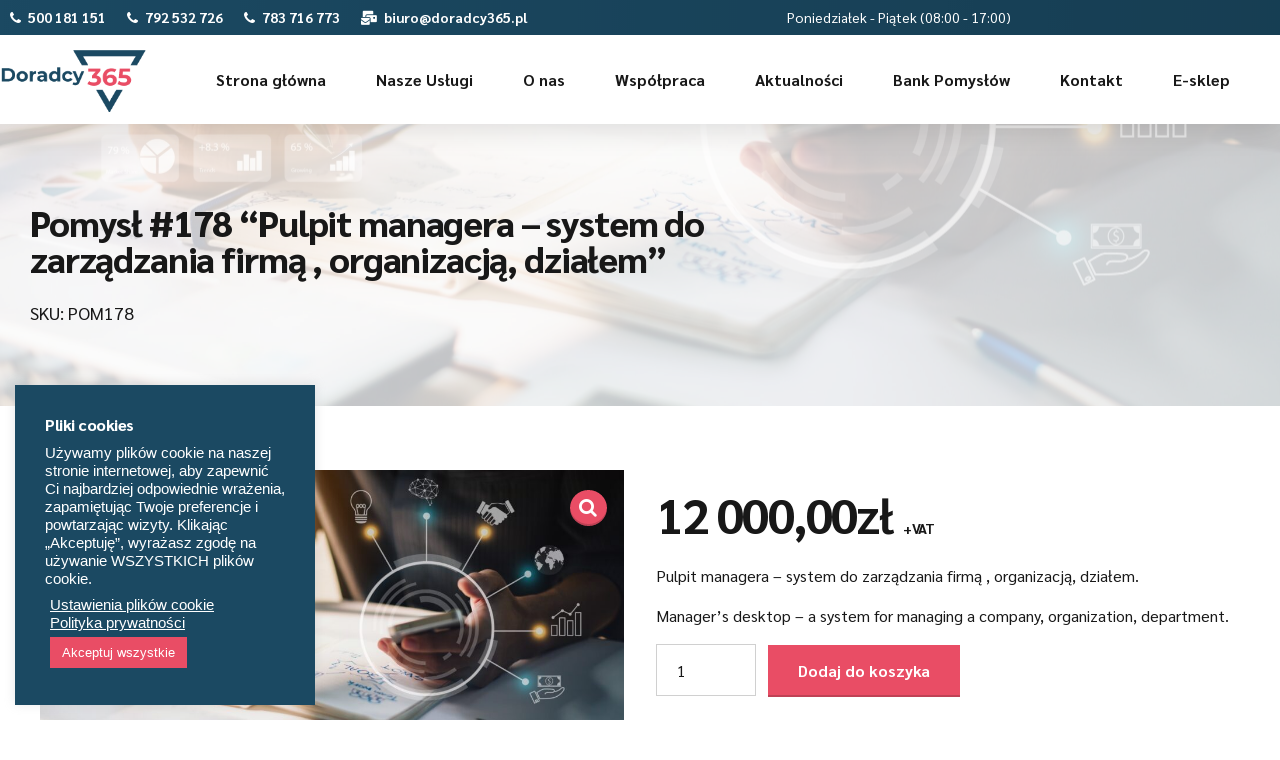

--- FILE ---
content_type: text/html; charset=UTF-8
request_url: https://doradcy365.pl/produkt/pomysl-178-pulpit-managera-system-do-zarzadzania-firma-organizacja-dzialem/
body_size: 46331
content:
<!DOCTYPE html>
<html lang="pl-PL" data-bt-theme="Avantage 2.3.8">
<head>

		<meta charset="UTF-8">
		<meta name="viewport" content="width=device-width, initial-scale=1, maximum-scale=5, user-scalable=yes">
		<meta name="mobile-web-app-capable" content="yes">
		<meta name="apple-mobile-web-app-capable" content="yes">
	<title>Pomysł #178 &#8220;Pulpit managera &#8211; system do zarządzania firmą , organizacją, działem&#8221; &#8211; Doradcy365</title>
<meta name='robots' content='max-image-preview:large' />
	<style>img:is([sizes="auto" i], [sizes^="auto," i]) { contain-intrinsic-size: 3000px 1500px }</style>
	
<!-- Google Tag Manager for WordPress by gtm4wp.com -->
<script data-cfasync="false" data-pagespeed-no-defer>
	var gtm4wp_datalayer_name = "dataLayer";
	var dataLayer = dataLayer || [];
</script>
<!-- End Google Tag Manager for WordPress by gtm4wp.com --><link rel='dns-prefetch' href='//fonts.googleapis.com' />
<link rel="alternate" type="application/rss+xml" title="Doradcy365 &raquo; Kanał z wpisami" href="https://doradcy365.pl/feed/" />
<link rel="alternate" type="application/rss+xml" title="Doradcy365 &raquo; Kanał z komentarzami" href="https://doradcy365.pl/comments/feed/" />
<script type="text/javascript">
/* <![CDATA[ */
window._wpemojiSettings = {"baseUrl":"https:\/\/s.w.org\/images\/core\/emoji\/16.0.1\/72x72\/","ext":".png","svgUrl":"https:\/\/s.w.org\/images\/core\/emoji\/16.0.1\/svg\/","svgExt":".svg","source":{"concatemoji":"https:\/\/doradcy365.pl\/wp-includes\/js\/wp-emoji-release.min.js?ver=6.8.3"}};
/*! This file is auto-generated */
!function(s,n){var o,i,e;function c(e){try{var t={supportTests:e,timestamp:(new Date).valueOf()};sessionStorage.setItem(o,JSON.stringify(t))}catch(e){}}function p(e,t,n){e.clearRect(0,0,e.canvas.width,e.canvas.height),e.fillText(t,0,0);var t=new Uint32Array(e.getImageData(0,0,e.canvas.width,e.canvas.height).data),a=(e.clearRect(0,0,e.canvas.width,e.canvas.height),e.fillText(n,0,0),new Uint32Array(e.getImageData(0,0,e.canvas.width,e.canvas.height).data));return t.every(function(e,t){return e===a[t]})}function u(e,t){e.clearRect(0,0,e.canvas.width,e.canvas.height),e.fillText(t,0,0);for(var n=e.getImageData(16,16,1,1),a=0;a<n.data.length;a++)if(0!==n.data[a])return!1;return!0}function f(e,t,n,a){switch(t){case"flag":return n(e,"\ud83c\udff3\ufe0f\u200d\u26a7\ufe0f","\ud83c\udff3\ufe0f\u200b\u26a7\ufe0f")?!1:!n(e,"\ud83c\udde8\ud83c\uddf6","\ud83c\udde8\u200b\ud83c\uddf6")&&!n(e,"\ud83c\udff4\udb40\udc67\udb40\udc62\udb40\udc65\udb40\udc6e\udb40\udc67\udb40\udc7f","\ud83c\udff4\u200b\udb40\udc67\u200b\udb40\udc62\u200b\udb40\udc65\u200b\udb40\udc6e\u200b\udb40\udc67\u200b\udb40\udc7f");case"emoji":return!a(e,"\ud83e\udedf")}return!1}function g(e,t,n,a){var r="undefined"!=typeof WorkerGlobalScope&&self instanceof WorkerGlobalScope?new OffscreenCanvas(300,150):s.createElement("canvas"),o=r.getContext("2d",{willReadFrequently:!0}),i=(o.textBaseline="top",o.font="600 32px Arial",{});return e.forEach(function(e){i[e]=t(o,e,n,a)}),i}function t(e){var t=s.createElement("script");t.src=e,t.defer=!0,s.head.appendChild(t)}"undefined"!=typeof Promise&&(o="wpEmojiSettingsSupports",i=["flag","emoji"],n.supports={everything:!0,everythingExceptFlag:!0},e=new Promise(function(e){s.addEventListener("DOMContentLoaded",e,{once:!0})}),new Promise(function(t){var n=function(){try{var e=JSON.parse(sessionStorage.getItem(o));if("object"==typeof e&&"number"==typeof e.timestamp&&(new Date).valueOf()<e.timestamp+604800&&"object"==typeof e.supportTests)return e.supportTests}catch(e){}return null}();if(!n){if("undefined"!=typeof Worker&&"undefined"!=typeof OffscreenCanvas&&"undefined"!=typeof URL&&URL.createObjectURL&&"undefined"!=typeof Blob)try{var e="postMessage("+g.toString()+"("+[JSON.stringify(i),f.toString(),p.toString(),u.toString()].join(",")+"));",a=new Blob([e],{type:"text/javascript"}),r=new Worker(URL.createObjectURL(a),{name:"wpTestEmojiSupports"});return void(r.onmessage=function(e){c(n=e.data),r.terminate(),t(n)})}catch(e){}c(n=g(i,f,p,u))}t(n)}).then(function(e){for(var t in e)n.supports[t]=e[t],n.supports.everything=n.supports.everything&&n.supports[t],"flag"!==t&&(n.supports.everythingExceptFlag=n.supports.everythingExceptFlag&&n.supports[t]);n.supports.everythingExceptFlag=n.supports.everythingExceptFlag&&!n.supports.flag,n.DOMReady=!1,n.readyCallback=function(){n.DOMReady=!0}}).then(function(){return e}).then(function(){var e;n.supports.everything||(n.readyCallback(),(e=n.source||{}).concatemoji?t(e.concatemoji):e.wpemoji&&e.twemoji&&(t(e.twemoji),t(e.wpemoji)))}))}((window,document),window._wpemojiSettings);
/* ]]> */
</script>
<style id='wp-emoji-styles-inline-css' type='text/css'>

	img.wp-smiley, img.emoji {
		display: inline !important;
		border: none !important;
		box-shadow: none !important;
		height: 1em !important;
		width: 1em !important;
		margin: 0 0.07em !important;
		vertical-align: -0.1em !important;
		background: none !important;
		padding: 0 !important;
	}
</style>
<link rel='stylesheet' id='wp-block-library-css' href='https://doradcy365.pl/wp-includes/css/dist/block-library/style.min.css?ver=6.8.3' type='text/css' media='all' />
<style id='classic-theme-styles-inline-css' type='text/css'>
/*! This file is auto-generated */
.wp-block-button__link{color:#fff;background-color:#32373c;border-radius:9999px;box-shadow:none;text-decoration:none;padding:calc(.667em + 2px) calc(1.333em + 2px);font-size:1.125em}.wp-block-file__button{background:#32373c;color:#fff;text-decoration:none}
</style>
<style id='qsm-quiz-style-inline-css' type='text/css'>


</style>
<link rel='stylesheet' id='wp-components-css' href='https://doradcy365.pl/wp-includes/css/dist/components/style.min.css?ver=6.8.3' type='text/css' media='all' />
<link rel='stylesheet' id='wp-preferences-css' href='https://doradcy365.pl/wp-includes/css/dist/preferences/style.min.css?ver=6.8.3' type='text/css' media='all' />
<link rel='stylesheet' id='wp-block-editor-css' href='https://doradcy365.pl/wp-includes/css/dist/block-editor/style.min.css?ver=6.8.3' type='text/css' media='all' />
<link rel='stylesheet' id='popup-maker-block-library-style-css' href='https://doradcy365.pl/wp-content/plugins/popup-maker/dist/packages/block-library-style.css?ver=dbea705cfafe089d65f1' type='text/css' media='all' />
<style id='global-styles-inline-css' type='text/css'>
:root{--wp--preset--aspect-ratio--square: 1;--wp--preset--aspect-ratio--4-3: 4/3;--wp--preset--aspect-ratio--3-4: 3/4;--wp--preset--aspect-ratio--3-2: 3/2;--wp--preset--aspect-ratio--2-3: 2/3;--wp--preset--aspect-ratio--16-9: 16/9;--wp--preset--aspect-ratio--9-16: 9/16;--wp--preset--color--black: #000000;--wp--preset--color--cyan-bluish-gray: #abb8c3;--wp--preset--color--white: #ffffff;--wp--preset--color--pale-pink: #f78da7;--wp--preset--color--vivid-red: #cf2e2e;--wp--preset--color--luminous-vivid-orange: #ff6900;--wp--preset--color--luminous-vivid-amber: #fcb900;--wp--preset--color--light-green-cyan: #7bdcb5;--wp--preset--color--vivid-green-cyan: #00d084;--wp--preset--color--pale-cyan-blue: #8ed1fc;--wp--preset--color--vivid-cyan-blue: #0693e3;--wp--preset--color--vivid-purple: #9b51e0;--wp--preset--gradient--vivid-cyan-blue-to-vivid-purple: linear-gradient(135deg,rgba(6,147,227,1) 0%,rgb(155,81,224) 100%);--wp--preset--gradient--light-green-cyan-to-vivid-green-cyan: linear-gradient(135deg,rgb(122,220,180) 0%,rgb(0,208,130) 100%);--wp--preset--gradient--luminous-vivid-amber-to-luminous-vivid-orange: linear-gradient(135deg,rgba(252,185,0,1) 0%,rgba(255,105,0,1) 100%);--wp--preset--gradient--luminous-vivid-orange-to-vivid-red: linear-gradient(135deg,rgba(255,105,0,1) 0%,rgb(207,46,46) 100%);--wp--preset--gradient--very-light-gray-to-cyan-bluish-gray: linear-gradient(135deg,rgb(238,238,238) 0%,rgb(169,184,195) 100%);--wp--preset--gradient--cool-to-warm-spectrum: linear-gradient(135deg,rgb(74,234,220) 0%,rgb(151,120,209) 20%,rgb(207,42,186) 40%,rgb(238,44,130) 60%,rgb(251,105,98) 80%,rgb(254,248,76) 100%);--wp--preset--gradient--blush-light-purple: linear-gradient(135deg,rgb(255,206,236) 0%,rgb(152,150,240) 100%);--wp--preset--gradient--blush-bordeaux: linear-gradient(135deg,rgb(254,205,165) 0%,rgb(254,45,45) 50%,rgb(107,0,62) 100%);--wp--preset--gradient--luminous-dusk: linear-gradient(135deg,rgb(255,203,112) 0%,rgb(199,81,192) 50%,rgb(65,88,208) 100%);--wp--preset--gradient--pale-ocean: linear-gradient(135deg,rgb(255,245,203) 0%,rgb(182,227,212) 50%,rgb(51,167,181) 100%);--wp--preset--gradient--electric-grass: linear-gradient(135deg,rgb(202,248,128) 0%,rgb(113,206,126) 100%);--wp--preset--gradient--midnight: linear-gradient(135deg,rgb(2,3,129) 0%,rgb(40,116,252) 100%);--wp--preset--font-size--small: 13px;--wp--preset--font-size--medium: 20px;--wp--preset--font-size--large: 36px;--wp--preset--font-size--x-large: 42px;--wp--preset--spacing--20: 0.44rem;--wp--preset--spacing--30: 0.67rem;--wp--preset--spacing--40: 1rem;--wp--preset--spacing--50: 1.5rem;--wp--preset--spacing--60: 2.25rem;--wp--preset--spacing--70: 3.38rem;--wp--preset--spacing--80: 5.06rem;--wp--preset--shadow--natural: 6px 6px 9px rgba(0, 0, 0, 0.2);--wp--preset--shadow--deep: 12px 12px 50px rgba(0, 0, 0, 0.4);--wp--preset--shadow--sharp: 6px 6px 0px rgba(0, 0, 0, 0.2);--wp--preset--shadow--outlined: 6px 6px 0px -3px rgba(255, 255, 255, 1), 6px 6px rgba(0, 0, 0, 1);--wp--preset--shadow--crisp: 6px 6px 0px rgba(0, 0, 0, 1);}:where(.is-layout-flex){gap: 0.5em;}:where(.is-layout-grid){gap: 0.5em;}body .is-layout-flex{display: flex;}.is-layout-flex{flex-wrap: wrap;align-items: center;}.is-layout-flex > :is(*, div){margin: 0;}body .is-layout-grid{display: grid;}.is-layout-grid > :is(*, div){margin: 0;}:where(.wp-block-columns.is-layout-flex){gap: 2em;}:where(.wp-block-columns.is-layout-grid){gap: 2em;}:where(.wp-block-post-template.is-layout-flex){gap: 1.25em;}:where(.wp-block-post-template.is-layout-grid){gap: 1.25em;}.has-black-color{color: var(--wp--preset--color--black) !important;}.has-cyan-bluish-gray-color{color: var(--wp--preset--color--cyan-bluish-gray) !important;}.has-white-color{color: var(--wp--preset--color--white) !important;}.has-pale-pink-color{color: var(--wp--preset--color--pale-pink) !important;}.has-vivid-red-color{color: var(--wp--preset--color--vivid-red) !important;}.has-luminous-vivid-orange-color{color: var(--wp--preset--color--luminous-vivid-orange) !important;}.has-luminous-vivid-amber-color{color: var(--wp--preset--color--luminous-vivid-amber) !important;}.has-light-green-cyan-color{color: var(--wp--preset--color--light-green-cyan) !important;}.has-vivid-green-cyan-color{color: var(--wp--preset--color--vivid-green-cyan) !important;}.has-pale-cyan-blue-color{color: var(--wp--preset--color--pale-cyan-blue) !important;}.has-vivid-cyan-blue-color{color: var(--wp--preset--color--vivid-cyan-blue) !important;}.has-vivid-purple-color{color: var(--wp--preset--color--vivid-purple) !important;}.has-black-background-color{background-color: var(--wp--preset--color--black) !important;}.has-cyan-bluish-gray-background-color{background-color: var(--wp--preset--color--cyan-bluish-gray) !important;}.has-white-background-color{background-color: var(--wp--preset--color--white) !important;}.has-pale-pink-background-color{background-color: var(--wp--preset--color--pale-pink) !important;}.has-vivid-red-background-color{background-color: var(--wp--preset--color--vivid-red) !important;}.has-luminous-vivid-orange-background-color{background-color: var(--wp--preset--color--luminous-vivid-orange) !important;}.has-luminous-vivid-amber-background-color{background-color: var(--wp--preset--color--luminous-vivid-amber) !important;}.has-light-green-cyan-background-color{background-color: var(--wp--preset--color--light-green-cyan) !important;}.has-vivid-green-cyan-background-color{background-color: var(--wp--preset--color--vivid-green-cyan) !important;}.has-pale-cyan-blue-background-color{background-color: var(--wp--preset--color--pale-cyan-blue) !important;}.has-vivid-cyan-blue-background-color{background-color: var(--wp--preset--color--vivid-cyan-blue) !important;}.has-vivid-purple-background-color{background-color: var(--wp--preset--color--vivid-purple) !important;}.has-black-border-color{border-color: var(--wp--preset--color--black) !important;}.has-cyan-bluish-gray-border-color{border-color: var(--wp--preset--color--cyan-bluish-gray) !important;}.has-white-border-color{border-color: var(--wp--preset--color--white) !important;}.has-pale-pink-border-color{border-color: var(--wp--preset--color--pale-pink) !important;}.has-vivid-red-border-color{border-color: var(--wp--preset--color--vivid-red) !important;}.has-luminous-vivid-orange-border-color{border-color: var(--wp--preset--color--luminous-vivid-orange) !important;}.has-luminous-vivid-amber-border-color{border-color: var(--wp--preset--color--luminous-vivid-amber) !important;}.has-light-green-cyan-border-color{border-color: var(--wp--preset--color--light-green-cyan) !important;}.has-vivid-green-cyan-border-color{border-color: var(--wp--preset--color--vivid-green-cyan) !important;}.has-pale-cyan-blue-border-color{border-color: var(--wp--preset--color--pale-cyan-blue) !important;}.has-vivid-cyan-blue-border-color{border-color: var(--wp--preset--color--vivid-cyan-blue) !important;}.has-vivid-purple-border-color{border-color: var(--wp--preset--color--vivid-purple) !important;}.has-vivid-cyan-blue-to-vivid-purple-gradient-background{background: var(--wp--preset--gradient--vivid-cyan-blue-to-vivid-purple) !important;}.has-light-green-cyan-to-vivid-green-cyan-gradient-background{background: var(--wp--preset--gradient--light-green-cyan-to-vivid-green-cyan) !important;}.has-luminous-vivid-amber-to-luminous-vivid-orange-gradient-background{background: var(--wp--preset--gradient--luminous-vivid-amber-to-luminous-vivid-orange) !important;}.has-luminous-vivid-orange-to-vivid-red-gradient-background{background: var(--wp--preset--gradient--luminous-vivid-orange-to-vivid-red) !important;}.has-very-light-gray-to-cyan-bluish-gray-gradient-background{background: var(--wp--preset--gradient--very-light-gray-to-cyan-bluish-gray) !important;}.has-cool-to-warm-spectrum-gradient-background{background: var(--wp--preset--gradient--cool-to-warm-spectrum) !important;}.has-blush-light-purple-gradient-background{background: var(--wp--preset--gradient--blush-light-purple) !important;}.has-blush-bordeaux-gradient-background{background: var(--wp--preset--gradient--blush-bordeaux) !important;}.has-luminous-dusk-gradient-background{background: var(--wp--preset--gradient--luminous-dusk) !important;}.has-pale-ocean-gradient-background{background: var(--wp--preset--gradient--pale-ocean) !important;}.has-electric-grass-gradient-background{background: var(--wp--preset--gradient--electric-grass) !important;}.has-midnight-gradient-background{background: var(--wp--preset--gradient--midnight) !important;}.has-small-font-size{font-size: var(--wp--preset--font-size--small) !important;}.has-medium-font-size{font-size: var(--wp--preset--font-size--medium) !important;}.has-large-font-size{font-size: var(--wp--preset--font-size--large) !important;}.has-x-large-font-size{font-size: var(--wp--preset--font-size--x-large) !important;}
:where(.wp-block-post-template.is-layout-flex){gap: 1.25em;}:where(.wp-block-post-template.is-layout-grid){gap: 1.25em;}
:where(.wp-block-columns.is-layout-flex){gap: 2em;}:where(.wp-block-columns.is-layout-grid){gap: 2em;}
:root :where(.wp-block-pullquote){font-size: 1.5em;line-height: 1.6;}
</style>
<link rel='stylesheet' id='bt_bb_content_elements-css' href='https://doradcy365.pl/wp-content/plugins/bold-page-builder/css/front_end/content_elements.crush.css?ver=5.5.8' type='text/css' media='all' />
<style id='bt_bb_content_elements-inline-css' type='text/css'>
 .bt_bb_color_scheme_1.bt_bb_icon a { color:#ffffff; }.bt_bb_color_scheme_1.bt_bb_icon:hover a { color:#191919; }.bt_bb_color_scheme_1.bt_bb_icon.bt_bb_style_outline .bt_bb_icon_holder:before {background-color:transparent;box-shadow:0 0 0 2px #ffffff inset;color:#ffffff;}.bt_bb_color_scheme_1.bt_bb_icon.bt_bb_style_outline:hover a.bt_bb_icon_holder:before {background-color:#ffffff;box-shadow:0 0 0 1em #ffffff inset;color:#191919;}.bt_bb_color_scheme_1.bt_bb_icon.bt_bb_style_filled .bt_bb_icon_holder:before {box-shadow:0 0 0 1em #191919 inset;color:#ffffff;}.bt_bb_color_scheme_1.bt_bb_icon.bt_bb_style_filled:hover a.bt_bb_icon_holder:before {box-shadow:0 0 0 2px #191919 inset;background-color:#ffffff;color:#191919;}.bt_bb_color_scheme_1.bt_bb_icon.bt_bb_style_borderless .bt_bb_icon_holder:before {color:#ffffff;}.bt_bb_color_scheme_1.bt_bb_icon.bt_bb_style_borderless:hover a.bt_bb_icon_holder:before,.bt_bb_color_scheme_1.bt_bb_icon.bt_bb_style_borderless:hover a:hover,.bt_bb_color_scheme_1.bt_bb_icon.bt_bb_style_borderless:hover a.bt_bb_icon_holder > span {color:#191919;} .bt_bb_colored_icon_color_scheme_1.bt_bb_icon .bt_bb_icon_colored_icon svg .cls-2 {fill:#ffffff;}.bt_bb_colored_icon_color_scheme_1.bt_bb_icon .bt_bb_icon_colored_icon svg .cls-1 {fill:#191919;} .bt_bb_color_scheme_1.bt_bb_icon.bt_bb_style_outline.bt_bb_shape_slanted_right .bt_bb_icon_holder,.bt_bb_color_scheme_1.bt_bb_icon.bt_bb_style_outline.bt_bb_shape_slanted_left .bt_bb_icon_holder {background-color:transparent;box-shadow:0 0 0 2px #ffffff inset !important;color:#ffffff;}.bt_bb_color_scheme_1.bt_bb_icon.bt_bb_style_outline.bt_bb_shape_slanted_right:hover a.bt_bb_icon_holder,.bt_bb_color_scheme_1.bt_bb_icon.bt_bb_style_outline.bt_bb_shape_slanted_left:hover a.bt_bb_icon_holder {background-color:#ffffff;box-shadow:0 0 0 5em #ffffff inset !important;color:#191919;}.bt_bb_color_scheme_1.bt_bb_icon.bt_bb_style_filled.bt_bb_shape_slanted_right .bt_bb_icon_holder,.bt_bb_color_scheme_1.bt_bb_icon.bt_bb_style_filled.bt_bb_shape_slanted_left .bt_bb_icon_holder {box-shadow:0 0 0 5em #191919 inset !important;color:#ffffff;}.bt_bb_color_scheme_1.bt_bb_icon.bt_bb_style_filled.bt_bb_shape_slanted_right:hover a.bt_bb_icon_holder,.bt_bb_color_scheme_1.bt_bb_icon.bt_bb_style_filled.bt_bb_shape_slanted_left:hover a.bt_bb_icon_holder {box-shadow:0 0 0 2px #191919 inset !important;background-color:#ffffff;color:#191919;} .bt_bb_color_scheme_1.bt_bb_button.bt_bb_style_outline {border:0;}.bt_bb_color_scheme_1.bt_bb_button.bt_bb_style_outline a {box-shadow:0 0 0 2px #ffffff inset, 0 4px 0 0 rgba(24,24,24,.15) inset;background-color:transparent;color:#ffffff;}.bt_bb_color_scheme_1.bt_bb_button.bt_bb_style_outline:hover a,.bt_bb_color_scheme_1.bt_bb_button.bt_bb_style_outline:hover a:hover {box-shadow:0 0 0 2px #ffffff inset, 0 5px 0 0 rgba(24,24,24,.15) inset, 0 3px 10px rgba(0,0,0,0.3);background-color:transparent;color:#ffffff;}.bt_bb_color_scheme_1.bt_bb_button.bt_bb_style_filled {border:0;}.bt_bb_color_scheme_1.bt_bb_button.bt_bb_style_filled a {background-color:#191919;color:#ffffff;box-shadow:0 -2px 0 0 rgba(24,24,24,.15) inset;}.bt_bb_color_scheme_1.bt_bb_button.bt_bb_style_filled:hover a,.bt_bb_color_scheme_1.bt_bb_button.bt_bb_style_filled a:hover {background-color:#191919;color:#ffffff;box-shadow:0 -3px 0 0 rgba(24,24,24,.15) inset, 0 3px 10px rgba(0,0,0,0.3);}.bt_bb_color_scheme_1.bt_bb_button.bt_bb_style_clean a,.bt_bb_color_scheme_1.bt_bb_icon.bt_bb_style_borderless a {color:#ffffff;}.bt_bb_color_scheme_1.bt_bb_button.bt_bb_style_clean:hover a,.bt_bb_color_scheme_1.bt_bb_button.bt_bb_style_clean a:hover,.bt_bb_color_scheme_1.bt_bb_icon.bt_bb_style_borderless:hover a {color:#191919;}.bt_bb_color_scheme_1.bt_bb_button.bt_bb_style_lined a {color:#ffffff;}.bt_bb_color_scheme_1.bt_bb_button.bt_bb_style_lined a:after {background:#191919;}.bt_bb_color_scheme_1.bt_bb_button.bt_bb_style_lined a:hover {color:#191919;} .bt_bb_color_scheme_1.bt_bb_style_outline.bt_bb_service .bt_bb_icon_holder,.bt_bb_color_scheme_1.bt_bb_style_outline.bt_bb_service:hover .bt_bb_icon_holder {box-shadow:0 0 0 2px #ffffff inset;color:#ffffff;background-color:transparent;}.bt_bb_color_scheme_1.bt_bb_style_outline.bt_bb_service:hover a.bt_bb_icon_holder:hover {box-shadow:0 0 0 1em #ffffff inset;background-color:#ffffff;color:#191919 !important;}.bt_bb_color_scheme_1.bt_bb_style_filled.bt_bb_service .bt_bb_icon_holder,.bt_bb_color_scheme_1.bt_bb_style_filled.bt_bb_service:hover .bt_bb_icon_holder {box-shadow:0 0 0 1em #191919 inset;color:#ffffff;background-color:transparent;}.bt_bb_color_scheme_1.bt_bb_style_filled.bt_bb_service:hover a.bt_bb_icon_holder:hover{box-shadow:0 0 0 2px #191919 inset;background-color:transparent;color:#191919 !important;}.bt_bb_color_scheme_1.bt_bb_style_borderless.bt_bb_service .bt_bb_icon_holder,.bt_bb_color_scheme_1.bt_bb_style_borderless.bt_bb_service:hover .bt_bb_icon_holder {color:#ffffff;}.bt_bb_color_scheme_1.bt_bb_style_borderless.bt_bb_service:hover a.bt_bb_icon_holder:hover {color:#191919;} .bt_bb_color_scheme_1.bt_bb_headline {color:#ffffff;}.bt_bb_color_scheme_1.bt_bb_headline .bt_bb_headline_superheadline {color:#ffffff;} .bt_bb_color_scheme_1.bt_bb_price_list {color:#ffffff;}.bt_bb_color_scheme_1.bt_bb_price_list .bt_bb_price_list_price,.bt_bb_color_scheme_1.bt_bb_price_list ul li:before {color:#191919;} .bt_bb_color_scheme_1.bt_bb_price_list .bt_bb_icon.bt_bb_style_outline .bt_bb_icon_holder:before {box-shadow:0 0 0 2px #191919 inset;color:#191919;}.bt_bb_color_scheme_1.bt_bb_price_list .bt_bb_icon.bt_bb_style_filled .bt_bb_icon_holder:before {box-shadow:0 0 0 2em #191919 inset;color:#FFF;}.bt_bb_color_scheme_1.bt_bb_price_list .bt_bb_icon.bt_bb_style_borderless .bt_bb_icon_holder:before {color:#191919;}.bt_bb_color_scheme_1.bt_bb_price_list .bt_bb_icon.bt_bb_style_outline.bt_bb_shape_slanted_left .bt_bb_icon_holder,.bt_bb_color_scheme_1.bt_bb_price_list .bt_bb_icon.bt_bb_style_outline.bt_bb_shape_slanted_right .bt_bb_icon_holder {box-shadow:0 0 0 2px #191919 inset !important;color:#191919;}.bt_bb_color_scheme_1.bt_bb_price_list .bt_bb_icon.bt_bb_style_outline.bt_bb_shape_slanted_left .bt_bb_icon_holder:before,.bt_bb_color_scheme_1.bt_bb_price_list .bt_bb_icon.bt_bb_style_outline.bt_bb_shape_slanted_right .bt_bb_icon_holder:before {color:currentColor;}.bt_bb_color_scheme_1.bt_bb_price_list .bt_bb_icon.bt_bb_style_filled.bt_bb_shape_slanted_left .bt_bb_icon_holder,.bt_bb_color_scheme_1.bt_bb_price_list .bt_bb_icon.bt_bb_style_filled.bt_bb_shape_slanted_right .bt_bb_icon_holder {box-shadow:0 0 0 4.5em #191919 inset !important;color:#FFF;}.bt_bb_color_scheme_1.bt_bb_price_list .bt_bb_icon.bt_bb_style_filled.bt_bb_shape_slanted_left .bt_bb_icon_holder:before,.bt_bb_color_scheme_1.bt_bb_price_list .bt_bb_icon.bt_bb_style_filled.bt_bb_shape_slanted_right .bt_bb_icon_holder:before {color:currentColor;} .bt_bb_section.bt_bb_color_scheme_1 {color:#ffffff;background-color:#191919;} .bt_bb_color_scheme_1 .bt_bb_latest_posts .bt_bb_latest_posts_item .bt_bb_latest_posts_title_excerpt_holder:before {background-color:#191919 !important;} .bt_bb_color_scheme_1 .bt_bb_masonry_post_grid .bt_bb_grid_item_post_content:before,.bt_bb_color_scheme_1 .bt_bb_masonry_portfolio_grid .bt_bb_grid_item_post_content:before{background-color:#191919 !important;} .bt_bb_color_scheme_1 .bt_bb_google_maps.bt_bb_google_maps_with_content .bt_bb_google_maps_content .bt_bb_google_maps_content_wrapper .bt_bb_google_maps_location {background-color:#191919;color:#ffffff;} .bt_bb_color_scheme_1 .btWorkingHours .bt_bb_working_hours_inner_row:after {border-color:#ffffff !important;} .bt_bb_color_scheme_1 .bt_bb_accordion.bt_bb_style_simple .bt_bb_accordion_item .bt_bb_accordion_item_title:after,.bt_bb_color_scheme_1.bt_bb_accordion.bt_bb_style_simple .bt_bb_accordion_item .bt_bb_accordion_item_title:after {background-color:#ffffff;}.bt_bb_color_scheme_1 .bt_bb_accordion.bt_bb_style_simple .bt_bb_accordion_item.on .bt_bb_accordion_item_title:after,.bt_bb_color_scheme_1.bt_bb_accordion.bt_bb_style_simple .bt_bb_accordion_item.on .bt_bb_accordion_item_title:after {background-color:#191919;} .bt_bb_color_scheme_1.bt_bb_progress_bar.bt_bb_style_line .bt_bb_progress_bar_inner {color:currentColor;}.bt_bb_color_scheme_1.bt_bb_progress_bar.bt_bb_style_line .bt_bb_progress_bar_inner .bt_bb_progress_bar_percent {color:#ffffff;} .bt_bb_color_scheme_1.bt_bb_splitted_headline .bt_bb_splitted_headline_first,.bt_bb_color_scheme_1.bt_bb_splitted_headline .bt_bb_splitted_headline_second {color:#ffffff;}.bt_bb_color_scheme_1.bt_bb_splitted_headline .bt_bb_splitted_headline_line {background-color:#191919;} .bt_bb_colored_icon_color_scheme_1.bt_bb_service .bt_bb_service_colored_icon svg .cls-2 {fill:#ffffff;}.bt_bb_colored_icon_color_scheme_1.bt_bb_service .bt_bb_service_colored_icon svg .cls-1 {fill:#191919;}
 .bt_bb_color_scheme_2.bt_bb_icon a { color:#191919; }.bt_bb_color_scheme_2.bt_bb_icon:hover a { color:#ffffff; }.bt_bb_color_scheme_2.bt_bb_icon.bt_bb_style_outline .bt_bb_icon_holder:before {background-color:transparent;box-shadow:0 0 0 2px #191919 inset;color:#191919;}.bt_bb_color_scheme_2.bt_bb_icon.bt_bb_style_outline:hover a.bt_bb_icon_holder:before {background-color:#191919;box-shadow:0 0 0 1em #191919 inset;color:#ffffff;}.bt_bb_color_scheme_2.bt_bb_icon.bt_bb_style_filled .bt_bb_icon_holder:before {box-shadow:0 0 0 1em #ffffff inset;color:#191919;}.bt_bb_color_scheme_2.bt_bb_icon.bt_bb_style_filled:hover a.bt_bb_icon_holder:before {box-shadow:0 0 0 2px #ffffff inset;background-color:#191919;color:#ffffff;}.bt_bb_color_scheme_2.bt_bb_icon.bt_bb_style_borderless .bt_bb_icon_holder:before {color:#191919;}.bt_bb_color_scheme_2.bt_bb_icon.bt_bb_style_borderless:hover a.bt_bb_icon_holder:before,.bt_bb_color_scheme_2.bt_bb_icon.bt_bb_style_borderless:hover a:hover,.bt_bb_color_scheme_2.bt_bb_icon.bt_bb_style_borderless:hover a.bt_bb_icon_holder > span {color:#ffffff;} .bt_bb_colored_icon_color_scheme_2.bt_bb_icon .bt_bb_icon_colored_icon svg .cls-2 {fill:#191919;}.bt_bb_colored_icon_color_scheme_2.bt_bb_icon .bt_bb_icon_colored_icon svg .cls-1 {fill:#ffffff;} .bt_bb_color_scheme_2.bt_bb_icon.bt_bb_style_outline.bt_bb_shape_slanted_right .bt_bb_icon_holder,.bt_bb_color_scheme_2.bt_bb_icon.bt_bb_style_outline.bt_bb_shape_slanted_left .bt_bb_icon_holder {background-color:transparent;box-shadow:0 0 0 2px #191919 inset !important;color:#191919;}.bt_bb_color_scheme_2.bt_bb_icon.bt_bb_style_outline.bt_bb_shape_slanted_right:hover a.bt_bb_icon_holder,.bt_bb_color_scheme_2.bt_bb_icon.bt_bb_style_outline.bt_bb_shape_slanted_left:hover a.bt_bb_icon_holder {background-color:#191919;box-shadow:0 0 0 5em #191919 inset !important;color:#ffffff;}.bt_bb_color_scheme_2.bt_bb_icon.bt_bb_style_filled.bt_bb_shape_slanted_right .bt_bb_icon_holder,.bt_bb_color_scheme_2.bt_bb_icon.bt_bb_style_filled.bt_bb_shape_slanted_left .bt_bb_icon_holder {box-shadow:0 0 0 5em #ffffff inset !important;color:#191919;}.bt_bb_color_scheme_2.bt_bb_icon.bt_bb_style_filled.bt_bb_shape_slanted_right:hover a.bt_bb_icon_holder,.bt_bb_color_scheme_2.bt_bb_icon.bt_bb_style_filled.bt_bb_shape_slanted_left:hover a.bt_bb_icon_holder {box-shadow:0 0 0 2px #ffffff inset !important;background-color:#191919;color:#ffffff;} .bt_bb_color_scheme_2.bt_bb_button.bt_bb_style_outline {border:0;}.bt_bb_color_scheme_2.bt_bb_button.bt_bb_style_outline a {box-shadow:0 0 0 2px #191919 inset, 0 4px 0 0 rgba(24,24,24,.15) inset;background-color:transparent;color:#191919;}.bt_bb_color_scheme_2.bt_bb_button.bt_bb_style_outline:hover a,.bt_bb_color_scheme_2.bt_bb_button.bt_bb_style_outline:hover a:hover {box-shadow:0 0 0 2px #191919 inset, 0 5px 0 0 rgba(24,24,24,.15) inset, 0 3px 10px rgba(0,0,0,0.3);background-color:transparent;color:#191919;}.bt_bb_color_scheme_2.bt_bb_button.bt_bb_style_filled {border:0;}.bt_bb_color_scheme_2.bt_bb_button.bt_bb_style_filled a {background-color:#ffffff;color:#191919;box-shadow:0 -2px 0 0 rgba(24,24,24,.15) inset;}.bt_bb_color_scheme_2.bt_bb_button.bt_bb_style_filled:hover a,.bt_bb_color_scheme_2.bt_bb_button.bt_bb_style_filled a:hover {background-color:#ffffff;color:#191919;box-shadow:0 -3px 0 0 rgba(24,24,24,.15) inset, 0 3px 10px rgba(0,0,0,0.3);}.bt_bb_color_scheme_2.bt_bb_button.bt_bb_style_clean a,.bt_bb_color_scheme_2.bt_bb_icon.bt_bb_style_borderless a {color:#191919;}.bt_bb_color_scheme_2.bt_bb_button.bt_bb_style_clean:hover a,.bt_bb_color_scheme_2.bt_bb_button.bt_bb_style_clean a:hover,.bt_bb_color_scheme_2.bt_bb_icon.bt_bb_style_borderless:hover a {color:#ffffff;}.bt_bb_color_scheme_2.bt_bb_button.bt_bb_style_lined a {color:#191919;}.bt_bb_color_scheme_2.bt_bb_button.bt_bb_style_lined a:after {background:#ffffff;}.bt_bb_color_scheme_2.bt_bb_button.bt_bb_style_lined a:hover {color:#ffffff;} .bt_bb_color_scheme_2.bt_bb_style_outline.bt_bb_service .bt_bb_icon_holder,.bt_bb_color_scheme_2.bt_bb_style_outline.bt_bb_service:hover .bt_bb_icon_holder {box-shadow:0 0 0 2px #191919 inset;color:#191919;background-color:transparent;}.bt_bb_color_scheme_2.bt_bb_style_outline.bt_bb_service:hover a.bt_bb_icon_holder:hover {box-shadow:0 0 0 1em #191919 inset;background-color:#191919;color:#ffffff !important;}.bt_bb_color_scheme_2.bt_bb_style_filled.bt_bb_service .bt_bb_icon_holder,.bt_bb_color_scheme_2.bt_bb_style_filled.bt_bb_service:hover .bt_bb_icon_holder {box-shadow:0 0 0 1em #ffffff inset;color:#191919;background-color:transparent;}.bt_bb_color_scheme_2.bt_bb_style_filled.bt_bb_service:hover a.bt_bb_icon_holder:hover{box-shadow:0 0 0 2px #ffffff inset;background-color:transparent;color:#ffffff !important;}.bt_bb_color_scheme_2.bt_bb_style_borderless.bt_bb_service .bt_bb_icon_holder,.bt_bb_color_scheme_2.bt_bb_style_borderless.bt_bb_service:hover .bt_bb_icon_holder {color:#191919;}.bt_bb_color_scheme_2.bt_bb_style_borderless.bt_bb_service:hover a.bt_bb_icon_holder:hover {color:#ffffff;} .bt_bb_color_scheme_2.bt_bb_headline {color:#191919;}.bt_bb_color_scheme_2.bt_bb_headline .bt_bb_headline_superheadline {color:#191919;} .bt_bb_color_scheme_2.bt_bb_price_list {color:#191919;}.bt_bb_color_scheme_2.bt_bb_price_list .bt_bb_price_list_price,.bt_bb_color_scheme_2.bt_bb_price_list ul li:before {color:#ffffff;} .bt_bb_color_scheme_2.bt_bb_price_list .bt_bb_icon.bt_bb_style_outline .bt_bb_icon_holder:before {box-shadow:0 0 0 2px #ffffff inset;color:#ffffff;}.bt_bb_color_scheme_2.bt_bb_price_list .bt_bb_icon.bt_bb_style_filled .bt_bb_icon_holder:before {box-shadow:0 0 0 2em #ffffff inset;color:#FFF;}.bt_bb_color_scheme_2.bt_bb_price_list .bt_bb_icon.bt_bb_style_borderless .bt_bb_icon_holder:before {color:#ffffff;}.bt_bb_color_scheme_2.bt_bb_price_list .bt_bb_icon.bt_bb_style_outline.bt_bb_shape_slanted_left .bt_bb_icon_holder,.bt_bb_color_scheme_2.bt_bb_price_list .bt_bb_icon.bt_bb_style_outline.bt_bb_shape_slanted_right .bt_bb_icon_holder {box-shadow:0 0 0 2px #ffffff inset !important;color:#ffffff;}.bt_bb_color_scheme_2.bt_bb_price_list .bt_bb_icon.bt_bb_style_outline.bt_bb_shape_slanted_left .bt_bb_icon_holder:before,.bt_bb_color_scheme_2.bt_bb_price_list .bt_bb_icon.bt_bb_style_outline.bt_bb_shape_slanted_right .bt_bb_icon_holder:before {color:currentColor;}.bt_bb_color_scheme_2.bt_bb_price_list .bt_bb_icon.bt_bb_style_filled.bt_bb_shape_slanted_left .bt_bb_icon_holder,.bt_bb_color_scheme_2.bt_bb_price_list .bt_bb_icon.bt_bb_style_filled.bt_bb_shape_slanted_right .bt_bb_icon_holder {box-shadow:0 0 0 4.5em #ffffff inset !important;color:#FFF;}.bt_bb_color_scheme_2.bt_bb_price_list .bt_bb_icon.bt_bb_style_filled.bt_bb_shape_slanted_left .bt_bb_icon_holder:before,.bt_bb_color_scheme_2.bt_bb_price_list .bt_bb_icon.bt_bb_style_filled.bt_bb_shape_slanted_right .bt_bb_icon_holder:before {color:currentColor;} .bt_bb_section.bt_bb_color_scheme_2 {color:#191919;background-color:#ffffff;} .bt_bb_color_scheme_2 .bt_bb_latest_posts .bt_bb_latest_posts_item .bt_bb_latest_posts_title_excerpt_holder:before {background-color:#ffffff !important;} .bt_bb_color_scheme_2 .bt_bb_masonry_post_grid .bt_bb_grid_item_post_content:before,.bt_bb_color_scheme_2 .bt_bb_masonry_portfolio_grid .bt_bb_grid_item_post_content:before{background-color:#ffffff !important;} .bt_bb_color_scheme_2 .bt_bb_google_maps.bt_bb_google_maps_with_content .bt_bb_google_maps_content .bt_bb_google_maps_content_wrapper .bt_bb_google_maps_location {background-color:#ffffff;color:#191919;} .bt_bb_color_scheme_2 .btWorkingHours .bt_bb_working_hours_inner_row:after {border-color:#191919 !important;} .bt_bb_color_scheme_2 .bt_bb_accordion.bt_bb_style_simple .bt_bb_accordion_item .bt_bb_accordion_item_title:after,.bt_bb_color_scheme_2.bt_bb_accordion.bt_bb_style_simple .bt_bb_accordion_item .bt_bb_accordion_item_title:after {background-color:#191919;}.bt_bb_color_scheme_2 .bt_bb_accordion.bt_bb_style_simple .bt_bb_accordion_item.on .bt_bb_accordion_item_title:after,.bt_bb_color_scheme_2.bt_bb_accordion.bt_bb_style_simple .bt_bb_accordion_item.on .bt_bb_accordion_item_title:after {background-color:#ffffff;} .bt_bb_color_scheme_2.bt_bb_progress_bar.bt_bb_style_line .bt_bb_progress_bar_inner {color:currentColor;}.bt_bb_color_scheme_2.bt_bb_progress_bar.bt_bb_style_line .bt_bb_progress_bar_inner .bt_bb_progress_bar_percent {color:#191919;} .bt_bb_color_scheme_2.bt_bb_splitted_headline .bt_bb_splitted_headline_first,.bt_bb_color_scheme_2.bt_bb_splitted_headline .bt_bb_splitted_headline_second {color:#191919;}.bt_bb_color_scheme_2.bt_bb_splitted_headline .bt_bb_splitted_headline_line {background-color:#ffffff;} .bt_bb_colored_icon_color_scheme_2.bt_bb_service .bt_bb_service_colored_icon svg .cls-2 {fill:#191919;}.bt_bb_colored_icon_color_scheme_2.bt_bb_service .bt_bb_service_colored_icon svg .cls-1 {fill:#ffffff;}
 .bt_bb_color_scheme_3.bt_bb_icon a { color:#e94d65; }.bt_bb_color_scheme_3.bt_bb_icon:hover a { color:#191919; }.bt_bb_color_scheme_3.bt_bb_icon.bt_bb_style_outline .bt_bb_icon_holder:before {background-color:transparent;box-shadow:0 0 0 2px #e94d65 inset;color:#e94d65;}.bt_bb_color_scheme_3.bt_bb_icon.bt_bb_style_outline:hover a.bt_bb_icon_holder:before {background-color:#e94d65;box-shadow:0 0 0 1em #e94d65 inset;color:#191919;}.bt_bb_color_scheme_3.bt_bb_icon.bt_bb_style_filled .bt_bb_icon_holder:before {box-shadow:0 0 0 1em #191919 inset;color:#e94d65;}.bt_bb_color_scheme_3.bt_bb_icon.bt_bb_style_filled:hover a.bt_bb_icon_holder:before {box-shadow:0 0 0 2px #191919 inset;background-color:#e94d65;color:#191919;}.bt_bb_color_scheme_3.bt_bb_icon.bt_bb_style_borderless .bt_bb_icon_holder:before {color:#e94d65;}.bt_bb_color_scheme_3.bt_bb_icon.bt_bb_style_borderless:hover a.bt_bb_icon_holder:before,.bt_bb_color_scheme_3.bt_bb_icon.bt_bb_style_borderless:hover a:hover,.bt_bb_color_scheme_3.bt_bb_icon.bt_bb_style_borderless:hover a.bt_bb_icon_holder > span {color:#191919;} .bt_bb_colored_icon_color_scheme_3.bt_bb_icon .bt_bb_icon_colored_icon svg .cls-2 {fill:#e94d65;}.bt_bb_colored_icon_color_scheme_3.bt_bb_icon .bt_bb_icon_colored_icon svg .cls-1 {fill:#191919;} .bt_bb_color_scheme_3.bt_bb_icon.bt_bb_style_outline.bt_bb_shape_slanted_right .bt_bb_icon_holder,.bt_bb_color_scheme_3.bt_bb_icon.bt_bb_style_outline.bt_bb_shape_slanted_left .bt_bb_icon_holder {background-color:transparent;box-shadow:0 0 0 2px #e94d65 inset !important;color:#e94d65;}.bt_bb_color_scheme_3.bt_bb_icon.bt_bb_style_outline.bt_bb_shape_slanted_right:hover a.bt_bb_icon_holder,.bt_bb_color_scheme_3.bt_bb_icon.bt_bb_style_outline.bt_bb_shape_slanted_left:hover a.bt_bb_icon_holder {background-color:#e94d65;box-shadow:0 0 0 5em #e94d65 inset !important;color:#191919;}.bt_bb_color_scheme_3.bt_bb_icon.bt_bb_style_filled.bt_bb_shape_slanted_right .bt_bb_icon_holder,.bt_bb_color_scheme_3.bt_bb_icon.bt_bb_style_filled.bt_bb_shape_slanted_left .bt_bb_icon_holder {box-shadow:0 0 0 5em #191919 inset !important;color:#e94d65;}.bt_bb_color_scheme_3.bt_bb_icon.bt_bb_style_filled.bt_bb_shape_slanted_right:hover a.bt_bb_icon_holder,.bt_bb_color_scheme_3.bt_bb_icon.bt_bb_style_filled.bt_bb_shape_slanted_left:hover a.bt_bb_icon_holder {box-shadow:0 0 0 2px #191919 inset !important;background-color:#e94d65;color:#191919;} .bt_bb_color_scheme_3.bt_bb_button.bt_bb_style_outline {border:0;}.bt_bb_color_scheme_3.bt_bb_button.bt_bb_style_outline a {box-shadow:0 0 0 2px #e94d65 inset, 0 4px 0 0 rgba(24,24,24,.15) inset;background-color:transparent;color:#e94d65;}.bt_bb_color_scheme_3.bt_bb_button.bt_bb_style_outline:hover a,.bt_bb_color_scheme_3.bt_bb_button.bt_bb_style_outline:hover a:hover {box-shadow:0 0 0 2px #e94d65 inset, 0 5px 0 0 rgba(24,24,24,.15) inset, 0 3px 10px rgba(0,0,0,0.3);background-color:transparent;color:#e94d65;}.bt_bb_color_scheme_3.bt_bb_button.bt_bb_style_filled {border:0;}.bt_bb_color_scheme_3.bt_bb_button.bt_bb_style_filled a {background-color:#191919;color:#e94d65;box-shadow:0 -2px 0 0 rgba(24,24,24,.15) inset;}.bt_bb_color_scheme_3.bt_bb_button.bt_bb_style_filled:hover a,.bt_bb_color_scheme_3.bt_bb_button.bt_bb_style_filled a:hover {background-color:#191919;color:#e94d65;box-shadow:0 -3px 0 0 rgba(24,24,24,.15) inset, 0 3px 10px rgba(0,0,0,0.3);}.bt_bb_color_scheme_3.bt_bb_button.bt_bb_style_clean a,.bt_bb_color_scheme_3.bt_bb_icon.bt_bb_style_borderless a {color:#e94d65;}.bt_bb_color_scheme_3.bt_bb_button.bt_bb_style_clean:hover a,.bt_bb_color_scheme_3.bt_bb_button.bt_bb_style_clean a:hover,.bt_bb_color_scheme_3.bt_bb_icon.bt_bb_style_borderless:hover a {color:#191919;}.bt_bb_color_scheme_3.bt_bb_button.bt_bb_style_lined a {color:#e94d65;}.bt_bb_color_scheme_3.bt_bb_button.bt_bb_style_lined a:after {background:#191919;}.bt_bb_color_scheme_3.bt_bb_button.bt_bb_style_lined a:hover {color:#191919;} .bt_bb_color_scheme_3.bt_bb_style_outline.bt_bb_service .bt_bb_icon_holder,.bt_bb_color_scheme_3.bt_bb_style_outline.bt_bb_service:hover .bt_bb_icon_holder {box-shadow:0 0 0 2px #e94d65 inset;color:#e94d65;background-color:transparent;}.bt_bb_color_scheme_3.bt_bb_style_outline.bt_bb_service:hover a.bt_bb_icon_holder:hover {box-shadow:0 0 0 1em #e94d65 inset;background-color:#e94d65;color:#191919 !important;}.bt_bb_color_scheme_3.bt_bb_style_filled.bt_bb_service .bt_bb_icon_holder,.bt_bb_color_scheme_3.bt_bb_style_filled.bt_bb_service:hover .bt_bb_icon_holder {box-shadow:0 0 0 1em #191919 inset;color:#e94d65;background-color:transparent;}.bt_bb_color_scheme_3.bt_bb_style_filled.bt_bb_service:hover a.bt_bb_icon_holder:hover{box-shadow:0 0 0 2px #191919 inset;background-color:transparent;color:#191919 !important;}.bt_bb_color_scheme_3.bt_bb_style_borderless.bt_bb_service .bt_bb_icon_holder,.bt_bb_color_scheme_3.bt_bb_style_borderless.bt_bb_service:hover .bt_bb_icon_holder {color:#e94d65;}.bt_bb_color_scheme_3.bt_bb_style_borderless.bt_bb_service:hover a.bt_bb_icon_holder:hover {color:#191919;} .bt_bb_color_scheme_3.bt_bb_headline {color:#e94d65;}.bt_bb_color_scheme_3.bt_bb_headline .bt_bb_headline_superheadline {color:#e94d65;} .bt_bb_color_scheme_3.bt_bb_price_list {color:#e94d65;}.bt_bb_color_scheme_3.bt_bb_price_list .bt_bb_price_list_price,.bt_bb_color_scheme_3.bt_bb_price_list ul li:before {color:#191919;} .bt_bb_color_scheme_3.bt_bb_price_list .bt_bb_icon.bt_bb_style_outline .bt_bb_icon_holder:before {box-shadow:0 0 0 2px #191919 inset;color:#191919;}.bt_bb_color_scheme_3.bt_bb_price_list .bt_bb_icon.bt_bb_style_filled .bt_bb_icon_holder:before {box-shadow:0 0 0 2em #191919 inset;color:#FFF;}.bt_bb_color_scheme_3.bt_bb_price_list .bt_bb_icon.bt_bb_style_borderless .bt_bb_icon_holder:before {color:#191919;}.bt_bb_color_scheme_3.bt_bb_price_list .bt_bb_icon.bt_bb_style_outline.bt_bb_shape_slanted_left .bt_bb_icon_holder,.bt_bb_color_scheme_3.bt_bb_price_list .bt_bb_icon.bt_bb_style_outline.bt_bb_shape_slanted_right .bt_bb_icon_holder {box-shadow:0 0 0 2px #191919 inset !important;color:#191919;}.bt_bb_color_scheme_3.bt_bb_price_list .bt_bb_icon.bt_bb_style_outline.bt_bb_shape_slanted_left .bt_bb_icon_holder:before,.bt_bb_color_scheme_3.bt_bb_price_list .bt_bb_icon.bt_bb_style_outline.bt_bb_shape_slanted_right .bt_bb_icon_holder:before {color:currentColor;}.bt_bb_color_scheme_3.bt_bb_price_list .bt_bb_icon.bt_bb_style_filled.bt_bb_shape_slanted_left .bt_bb_icon_holder,.bt_bb_color_scheme_3.bt_bb_price_list .bt_bb_icon.bt_bb_style_filled.bt_bb_shape_slanted_right .bt_bb_icon_holder {box-shadow:0 0 0 4.5em #191919 inset !important;color:#FFF;}.bt_bb_color_scheme_3.bt_bb_price_list .bt_bb_icon.bt_bb_style_filled.bt_bb_shape_slanted_left .bt_bb_icon_holder:before,.bt_bb_color_scheme_3.bt_bb_price_list .bt_bb_icon.bt_bb_style_filled.bt_bb_shape_slanted_right .bt_bb_icon_holder:before {color:currentColor;} .bt_bb_section.bt_bb_color_scheme_3 {color:#e94d65;background-color:#191919;} .bt_bb_color_scheme_3 .bt_bb_latest_posts .bt_bb_latest_posts_item .bt_bb_latest_posts_title_excerpt_holder:before {background-color:#191919 !important;} .bt_bb_color_scheme_3 .bt_bb_masonry_post_grid .bt_bb_grid_item_post_content:before,.bt_bb_color_scheme_3 .bt_bb_masonry_portfolio_grid .bt_bb_grid_item_post_content:before{background-color:#191919 !important;} .bt_bb_color_scheme_3 .bt_bb_google_maps.bt_bb_google_maps_with_content .bt_bb_google_maps_content .bt_bb_google_maps_content_wrapper .bt_bb_google_maps_location {background-color:#191919;color:#e94d65;} .bt_bb_color_scheme_3 .btWorkingHours .bt_bb_working_hours_inner_row:after {border-color:#e94d65 !important;} .bt_bb_color_scheme_3 .bt_bb_accordion.bt_bb_style_simple .bt_bb_accordion_item .bt_bb_accordion_item_title:after,.bt_bb_color_scheme_3.bt_bb_accordion.bt_bb_style_simple .bt_bb_accordion_item .bt_bb_accordion_item_title:after {background-color:#e94d65;}.bt_bb_color_scheme_3 .bt_bb_accordion.bt_bb_style_simple .bt_bb_accordion_item.on .bt_bb_accordion_item_title:after,.bt_bb_color_scheme_3.bt_bb_accordion.bt_bb_style_simple .bt_bb_accordion_item.on .bt_bb_accordion_item_title:after {background-color:#191919;} .bt_bb_color_scheme_3.bt_bb_progress_bar.bt_bb_style_line .bt_bb_progress_bar_inner {color:currentColor;}.bt_bb_color_scheme_3.bt_bb_progress_bar.bt_bb_style_line .bt_bb_progress_bar_inner .bt_bb_progress_bar_percent {color:#e94d65;} .bt_bb_color_scheme_3.bt_bb_splitted_headline .bt_bb_splitted_headline_first,.bt_bb_color_scheme_3.bt_bb_splitted_headline .bt_bb_splitted_headline_second {color:#e94d65;}.bt_bb_color_scheme_3.bt_bb_splitted_headline .bt_bb_splitted_headline_line {background-color:#191919;} .bt_bb_colored_icon_color_scheme_3.bt_bb_service .bt_bb_service_colored_icon svg .cls-2 {fill:#e94d65;}.bt_bb_colored_icon_color_scheme_3.bt_bb_service .bt_bb_service_colored_icon svg .cls-1 {fill:#191919;}
 .bt_bb_color_scheme_4.bt_bb_icon a { color:#e94d65; }.bt_bb_color_scheme_4.bt_bb_icon:hover a { color:#ffffff; }.bt_bb_color_scheme_4.bt_bb_icon.bt_bb_style_outline .bt_bb_icon_holder:before {background-color:transparent;box-shadow:0 0 0 2px #e94d65 inset;color:#e94d65;}.bt_bb_color_scheme_4.bt_bb_icon.bt_bb_style_outline:hover a.bt_bb_icon_holder:before {background-color:#e94d65;box-shadow:0 0 0 1em #e94d65 inset;color:#ffffff;}.bt_bb_color_scheme_4.bt_bb_icon.bt_bb_style_filled .bt_bb_icon_holder:before {box-shadow:0 0 0 1em #ffffff inset;color:#e94d65;}.bt_bb_color_scheme_4.bt_bb_icon.bt_bb_style_filled:hover a.bt_bb_icon_holder:before {box-shadow:0 0 0 2px #ffffff inset;background-color:#e94d65;color:#ffffff;}.bt_bb_color_scheme_4.bt_bb_icon.bt_bb_style_borderless .bt_bb_icon_holder:before {color:#e94d65;}.bt_bb_color_scheme_4.bt_bb_icon.bt_bb_style_borderless:hover a.bt_bb_icon_holder:before,.bt_bb_color_scheme_4.bt_bb_icon.bt_bb_style_borderless:hover a:hover,.bt_bb_color_scheme_4.bt_bb_icon.bt_bb_style_borderless:hover a.bt_bb_icon_holder > span {color:#ffffff;} .bt_bb_colored_icon_color_scheme_4.bt_bb_icon .bt_bb_icon_colored_icon svg .cls-2 {fill:#e94d65;}.bt_bb_colored_icon_color_scheme_4.bt_bb_icon .bt_bb_icon_colored_icon svg .cls-1 {fill:#ffffff;} .bt_bb_color_scheme_4.bt_bb_icon.bt_bb_style_outline.bt_bb_shape_slanted_right .bt_bb_icon_holder,.bt_bb_color_scheme_4.bt_bb_icon.bt_bb_style_outline.bt_bb_shape_slanted_left .bt_bb_icon_holder {background-color:transparent;box-shadow:0 0 0 2px #e94d65 inset !important;color:#e94d65;}.bt_bb_color_scheme_4.bt_bb_icon.bt_bb_style_outline.bt_bb_shape_slanted_right:hover a.bt_bb_icon_holder,.bt_bb_color_scheme_4.bt_bb_icon.bt_bb_style_outline.bt_bb_shape_slanted_left:hover a.bt_bb_icon_holder {background-color:#e94d65;box-shadow:0 0 0 5em #e94d65 inset !important;color:#ffffff;}.bt_bb_color_scheme_4.bt_bb_icon.bt_bb_style_filled.bt_bb_shape_slanted_right .bt_bb_icon_holder,.bt_bb_color_scheme_4.bt_bb_icon.bt_bb_style_filled.bt_bb_shape_slanted_left .bt_bb_icon_holder {box-shadow:0 0 0 5em #ffffff inset !important;color:#e94d65;}.bt_bb_color_scheme_4.bt_bb_icon.bt_bb_style_filled.bt_bb_shape_slanted_right:hover a.bt_bb_icon_holder,.bt_bb_color_scheme_4.bt_bb_icon.bt_bb_style_filled.bt_bb_shape_slanted_left:hover a.bt_bb_icon_holder {box-shadow:0 0 0 2px #ffffff inset !important;background-color:#e94d65;color:#ffffff;} .bt_bb_color_scheme_4.bt_bb_button.bt_bb_style_outline {border:0;}.bt_bb_color_scheme_4.bt_bb_button.bt_bb_style_outline a {box-shadow:0 0 0 2px #e94d65 inset, 0 4px 0 0 rgba(24,24,24,.15) inset;background-color:transparent;color:#e94d65;}.bt_bb_color_scheme_4.bt_bb_button.bt_bb_style_outline:hover a,.bt_bb_color_scheme_4.bt_bb_button.bt_bb_style_outline:hover a:hover {box-shadow:0 0 0 2px #e94d65 inset, 0 5px 0 0 rgba(24,24,24,.15) inset, 0 3px 10px rgba(0,0,0,0.3);background-color:transparent;color:#e94d65;}.bt_bb_color_scheme_4.bt_bb_button.bt_bb_style_filled {border:0;}.bt_bb_color_scheme_4.bt_bb_button.bt_bb_style_filled a {background-color:#ffffff;color:#e94d65;box-shadow:0 -2px 0 0 rgba(24,24,24,.15) inset;}.bt_bb_color_scheme_4.bt_bb_button.bt_bb_style_filled:hover a,.bt_bb_color_scheme_4.bt_bb_button.bt_bb_style_filled a:hover {background-color:#ffffff;color:#e94d65;box-shadow:0 -3px 0 0 rgba(24,24,24,.15) inset, 0 3px 10px rgba(0,0,0,0.3);}.bt_bb_color_scheme_4.bt_bb_button.bt_bb_style_clean a,.bt_bb_color_scheme_4.bt_bb_icon.bt_bb_style_borderless a {color:#e94d65;}.bt_bb_color_scheme_4.bt_bb_button.bt_bb_style_clean:hover a,.bt_bb_color_scheme_4.bt_bb_button.bt_bb_style_clean a:hover,.bt_bb_color_scheme_4.bt_bb_icon.bt_bb_style_borderless:hover a {color:#ffffff;}.bt_bb_color_scheme_4.bt_bb_button.bt_bb_style_lined a {color:#e94d65;}.bt_bb_color_scheme_4.bt_bb_button.bt_bb_style_lined a:after {background:#ffffff;}.bt_bb_color_scheme_4.bt_bb_button.bt_bb_style_lined a:hover {color:#ffffff;} .bt_bb_color_scheme_4.bt_bb_style_outline.bt_bb_service .bt_bb_icon_holder,.bt_bb_color_scheme_4.bt_bb_style_outline.bt_bb_service:hover .bt_bb_icon_holder {box-shadow:0 0 0 2px #e94d65 inset;color:#e94d65;background-color:transparent;}.bt_bb_color_scheme_4.bt_bb_style_outline.bt_bb_service:hover a.bt_bb_icon_holder:hover {box-shadow:0 0 0 1em #e94d65 inset;background-color:#e94d65;color:#ffffff !important;}.bt_bb_color_scheme_4.bt_bb_style_filled.bt_bb_service .bt_bb_icon_holder,.bt_bb_color_scheme_4.bt_bb_style_filled.bt_bb_service:hover .bt_bb_icon_holder {box-shadow:0 0 0 1em #ffffff inset;color:#e94d65;background-color:transparent;}.bt_bb_color_scheme_4.bt_bb_style_filled.bt_bb_service:hover a.bt_bb_icon_holder:hover{box-shadow:0 0 0 2px #ffffff inset;background-color:transparent;color:#ffffff !important;}.bt_bb_color_scheme_4.bt_bb_style_borderless.bt_bb_service .bt_bb_icon_holder,.bt_bb_color_scheme_4.bt_bb_style_borderless.bt_bb_service:hover .bt_bb_icon_holder {color:#e94d65;}.bt_bb_color_scheme_4.bt_bb_style_borderless.bt_bb_service:hover a.bt_bb_icon_holder:hover {color:#ffffff;} .bt_bb_color_scheme_4.bt_bb_headline {color:#e94d65;}.bt_bb_color_scheme_4.bt_bb_headline .bt_bb_headline_superheadline {color:#e94d65;} .bt_bb_color_scheme_4.bt_bb_price_list {color:#e94d65;}.bt_bb_color_scheme_4.bt_bb_price_list .bt_bb_price_list_price,.bt_bb_color_scheme_4.bt_bb_price_list ul li:before {color:#ffffff;} .bt_bb_color_scheme_4.bt_bb_price_list .bt_bb_icon.bt_bb_style_outline .bt_bb_icon_holder:before {box-shadow:0 0 0 2px #ffffff inset;color:#ffffff;}.bt_bb_color_scheme_4.bt_bb_price_list .bt_bb_icon.bt_bb_style_filled .bt_bb_icon_holder:before {box-shadow:0 0 0 2em #ffffff inset;color:#FFF;}.bt_bb_color_scheme_4.bt_bb_price_list .bt_bb_icon.bt_bb_style_borderless .bt_bb_icon_holder:before {color:#ffffff;}.bt_bb_color_scheme_4.bt_bb_price_list .bt_bb_icon.bt_bb_style_outline.bt_bb_shape_slanted_left .bt_bb_icon_holder,.bt_bb_color_scheme_4.bt_bb_price_list .bt_bb_icon.bt_bb_style_outline.bt_bb_shape_slanted_right .bt_bb_icon_holder {box-shadow:0 0 0 2px #ffffff inset !important;color:#ffffff;}.bt_bb_color_scheme_4.bt_bb_price_list .bt_bb_icon.bt_bb_style_outline.bt_bb_shape_slanted_left .bt_bb_icon_holder:before,.bt_bb_color_scheme_4.bt_bb_price_list .bt_bb_icon.bt_bb_style_outline.bt_bb_shape_slanted_right .bt_bb_icon_holder:before {color:currentColor;}.bt_bb_color_scheme_4.bt_bb_price_list .bt_bb_icon.bt_bb_style_filled.bt_bb_shape_slanted_left .bt_bb_icon_holder,.bt_bb_color_scheme_4.bt_bb_price_list .bt_bb_icon.bt_bb_style_filled.bt_bb_shape_slanted_right .bt_bb_icon_holder {box-shadow:0 0 0 4.5em #ffffff inset !important;color:#FFF;}.bt_bb_color_scheme_4.bt_bb_price_list .bt_bb_icon.bt_bb_style_filled.bt_bb_shape_slanted_left .bt_bb_icon_holder:before,.bt_bb_color_scheme_4.bt_bb_price_list .bt_bb_icon.bt_bb_style_filled.bt_bb_shape_slanted_right .bt_bb_icon_holder:before {color:currentColor;} .bt_bb_section.bt_bb_color_scheme_4 {color:#e94d65;background-color:#ffffff;} .bt_bb_color_scheme_4 .bt_bb_latest_posts .bt_bb_latest_posts_item .bt_bb_latest_posts_title_excerpt_holder:before {background-color:#ffffff !important;} .bt_bb_color_scheme_4 .bt_bb_masonry_post_grid .bt_bb_grid_item_post_content:before,.bt_bb_color_scheme_4 .bt_bb_masonry_portfolio_grid .bt_bb_grid_item_post_content:before{background-color:#ffffff !important;} .bt_bb_color_scheme_4 .bt_bb_google_maps.bt_bb_google_maps_with_content .bt_bb_google_maps_content .bt_bb_google_maps_content_wrapper .bt_bb_google_maps_location {background-color:#ffffff;color:#e94d65;} .bt_bb_color_scheme_4 .btWorkingHours .bt_bb_working_hours_inner_row:after {border-color:#e94d65 !important;} .bt_bb_color_scheme_4 .bt_bb_accordion.bt_bb_style_simple .bt_bb_accordion_item .bt_bb_accordion_item_title:after,.bt_bb_color_scheme_4.bt_bb_accordion.bt_bb_style_simple .bt_bb_accordion_item .bt_bb_accordion_item_title:after {background-color:#e94d65;}.bt_bb_color_scheme_4 .bt_bb_accordion.bt_bb_style_simple .bt_bb_accordion_item.on .bt_bb_accordion_item_title:after,.bt_bb_color_scheme_4.bt_bb_accordion.bt_bb_style_simple .bt_bb_accordion_item.on .bt_bb_accordion_item_title:after {background-color:#ffffff;} .bt_bb_color_scheme_4.bt_bb_progress_bar.bt_bb_style_line .bt_bb_progress_bar_inner {color:currentColor;}.bt_bb_color_scheme_4.bt_bb_progress_bar.bt_bb_style_line .bt_bb_progress_bar_inner .bt_bb_progress_bar_percent {color:#e94d65;} .bt_bb_color_scheme_4.bt_bb_splitted_headline .bt_bb_splitted_headline_first,.bt_bb_color_scheme_4.bt_bb_splitted_headline .bt_bb_splitted_headline_second {color:#e94d65;}.bt_bb_color_scheme_4.bt_bb_splitted_headline .bt_bb_splitted_headline_line {background-color:#ffffff;} .bt_bb_colored_icon_color_scheme_4.bt_bb_service .bt_bb_service_colored_icon svg .cls-2 {fill:#e94d65;}.bt_bb_colored_icon_color_scheme_4.bt_bb_service .bt_bb_service_colored_icon svg .cls-1 {fill:#ffffff;}
 .bt_bb_color_scheme_5.bt_bb_icon a { color:#191919; }.bt_bb_color_scheme_5.bt_bb_icon:hover a { color:#e94d65; }.bt_bb_color_scheme_5.bt_bb_icon.bt_bb_style_outline .bt_bb_icon_holder:before {background-color:transparent;box-shadow:0 0 0 2px #191919 inset;color:#191919;}.bt_bb_color_scheme_5.bt_bb_icon.bt_bb_style_outline:hover a.bt_bb_icon_holder:before {background-color:#191919;box-shadow:0 0 0 1em #191919 inset;color:#e94d65;}.bt_bb_color_scheme_5.bt_bb_icon.bt_bb_style_filled .bt_bb_icon_holder:before {box-shadow:0 0 0 1em #e94d65 inset;color:#191919;}.bt_bb_color_scheme_5.bt_bb_icon.bt_bb_style_filled:hover a.bt_bb_icon_holder:before {box-shadow:0 0 0 2px #e94d65 inset;background-color:#191919;color:#e94d65;}.bt_bb_color_scheme_5.bt_bb_icon.bt_bb_style_borderless .bt_bb_icon_holder:before {color:#191919;}.bt_bb_color_scheme_5.bt_bb_icon.bt_bb_style_borderless:hover a.bt_bb_icon_holder:before,.bt_bb_color_scheme_5.bt_bb_icon.bt_bb_style_borderless:hover a:hover,.bt_bb_color_scheme_5.bt_bb_icon.bt_bb_style_borderless:hover a.bt_bb_icon_holder > span {color:#e94d65;} .bt_bb_colored_icon_color_scheme_5.bt_bb_icon .bt_bb_icon_colored_icon svg .cls-2 {fill:#191919;}.bt_bb_colored_icon_color_scheme_5.bt_bb_icon .bt_bb_icon_colored_icon svg .cls-1 {fill:#e94d65;} .bt_bb_color_scheme_5.bt_bb_icon.bt_bb_style_outline.bt_bb_shape_slanted_right .bt_bb_icon_holder,.bt_bb_color_scheme_5.bt_bb_icon.bt_bb_style_outline.bt_bb_shape_slanted_left .bt_bb_icon_holder {background-color:transparent;box-shadow:0 0 0 2px #191919 inset !important;color:#191919;}.bt_bb_color_scheme_5.bt_bb_icon.bt_bb_style_outline.bt_bb_shape_slanted_right:hover a.bt_bb_icon_holder,.bt_bb_color_scheme_5.bt_bb_icon.bt_bb_style_outline.bt_bb_shape_slanted_left:hover a.bt_bb_icon_holder {background-color:#191919;box-shadow:0 0 0 5em #191919 inset !important;color:#e94d65;}.bt_bb_color_scheme_5.bt_bb_icon.bt_bb_style_filled.bt_bb_shape_slanted_right .bt_bb_icon_holder,.bt_bb_color_scheme_5.bt_bb_icon.bt_bb_style_filled.bt_bb_shape_slanted_left .bt_bb_icon_holder {box-shadow:0 0 0 5em #e94d65 inset !important;color:#191919;}.bt_bb_color_scheme_5.bt_bb_icon.bt_bb_style_filled.bt_bb_shape_slanted_right:hover a.bt_bb_icon_holder,.bt_bb_color_scheme_5.bt_bb_icon.bt_bb_style_filled.bt_bb_shape_slanted_left:hover a.bt_bb_icon_holder {box-shadow:0 0 0 2px #e94d65 inset !important;background-color:#191919;color:#e94d65;} .bt_bb_color_scheme_5.bt_bb_button.bt_bb_style_outline {border:0;}.bt_bb_color_scheme_5.bt_bb_button.bt_bb_style_outline a {box-shadow:0 0 0 2px #191919 inset, 0 4px 0 0 rgba(24,24,24,.15) inset;background-color:transparent;color:#191919;}.bt_bb_color_scheme_5.bt_bb_button.bt_bb_style_outline:hover a,.bt_bb_color_scheme_5.bt_bb_button.bt_bb_style_outline:hover a:hover {box-shadow:0 0 0 2px #191919 inset, 0 5px 0 0 rgba(24,24,24,.15) inset, 0 3px 10px rgba(0,0,0,0.3);background-color:transparent;color:#191919;}.bt_bb_color_scheme_5.bt_bb_button.bt_bb_style_filled {border:0;}.bt_bb_color_scheme_5.bt_bb_button.bt_bb_style_filled a {background-color:#e94d65;color:#191919;box-shadow:0 -2px 0 0 rgba(24,24,24,.15) inset;}.bt_bb_color_scheme_5.bt_bb_button.bt_bb_style_filled:hover a,.bt_bb_color_scheme_5.bt_bb_button.bt_bb_style_filled a:hover {background-color:#e94d65;color:#191919;box-shadow:0 -3px 0 0 rgba(24,24,24,.15) inset, 0 3px 10px rgba(0,0,0,0.3);}.bt_bb_color_scheme_5.bt_bb_button.bt_bb_style_clean a,.bt_bb_color_scheme_5.bt_bb_icon.bt_bb_style_borderless a {color:#191919;}.bt_bb_color_scheme_5.bt_bb_button.bt_bb_style_clean:hover a,.bt_bb_color_scheme_5.bt_bb_button.bt_bb_style_clean a:hover,.bt_bb_color_scheme_5.bt_bb_icon.bt_bb_style_borderless:hover a {color:#e94d65;}.bt_bb_color_scheme_5.bt_bb_button.bt_bb_style_lined a {color:#191919;}.bt_bb_color_scheme_5.bt_bb_button.bt_bb_style_lined a:after {background:#e94d65;}.bt_bb_color_scheme_5.bt_bb_button.bt_bb_style_lined a:hover {color:#e94d65;} .bt_bb_color_scheme_5.bt_bb_style_outline.bt_bb_service .bt_bb_icon_holder,.bt_bb_color_scheme_5.bt_bb_style_outline.bt_bb_service:hover .bt_bb_icon_holder {box-shadow:0 0 0 2px #191919 inset;color:#191919;background-color:transparent;}.bt_bb_color_scheme_5.bt_bb_style_outline.bt_bb_service:hover a.bt_bb_icon_holder:hover {box-shadow:0 0 0 1em #191919 inset;background-color:#191919;color:#e94d65 !important;}.bt_bb_color_scheme_5.bt_bb_style_filled.bt_bb_service .bt_bb_icon_holder,.bt_bb_color_scheme_5.bt_bb_style_filled.bt_bb_service:hover .bt_bb_icon_holder {box-shadow:0 0 0 1em #e94d65 inset;color:#191919;background-color:transparent;}.bt_bb_color_scheme_5.bt_bb_style_filled.bt_bb_service:hover a.bt_bb_icon_holder:hover{box-shadow:0 0 0 2px #e94d65 inset;background-color:transparent;color:#e94d65 !important;}.bt_bb_color_scheme_5.bt_bb_style_borderless.bt_bb_service .bt_bb_icon_holder,.bt_bb_color_scheme_5.bt_bb_style_borderless.bt_bb_service:hover .bt_bb_icon_holder {color:#191919;}.bt_bb_color_scheme_5.bt_bb_style_borderless.bt_bb_service:hover a.bt_bb_icon_holder:hover {color:#e94d65;} .bt_bb_color_scheme_5.bt_bb_headline {color:#191919;}.bt_bb_color_scheme_5.bt_bb_headline .bt_bb_headline_superheadline {color:#191919;} .bt_bb_color_scheme_5.bt_bb_price_list {color:#191919;}.bt_bb_color_scheme_5.bt_bb_price_list .bt_bb_price_list_price,.bt_bb_color_scheme_5.bt_bb_price_list ul li:before {color:#e94d65;} .bt_bb_color_scheme_5.bt_bb_price_list .bt_bb_icon.bt_bb_style_outline .bt_bb_icon_holder:before {box-shadow:0 0 0 2px #e94d65 inset;color:#e94d65;}.bt_bb_color_scheme_5.bt_bb_price_list .bt_bb_icon.bt_bb_style_filled .bt_bb_icon_holder:before {box-shadow:0 0 0 2em #e94d65 inset;color:#FFF;}.bt_bb_color_scheme_5.bt_bb_price_list .bt_bb_icon.bt_bb_style_borderless .bt_bb_icon_holder:before {color:#e94d65;}.bt_bb_color_scheme_5.bt_bb_price_list .bt_bb_icon.bt_bb_style_outline.bt_bb_shape_slanted_left .bt_bb_icon_holder,.bt_bb_color_scheme_5.bt_bb_price_list .bt_bb_icon.bt_bb_style_outline.bt_bb_shape_slanted_right .bt_bb_icon_holder {box-shadow:0 0 0 2px #e94d65 inset !important;color:#e94d65;}.bt_bb_color_scheme_5.bt_bb_price_list .bt_bb_icon.bt_bb_style_outline.bt_bb_shape_slanted_left .bt_bb_icon_holder:before,.bt_bb_color_scheme_5.bt_bb_price_list .bt_bb_icon.bt_bb_style_outline.bt_bb_shape_slanted_right .bt_bb_icon_holder:before {color:currentColor;}.bt_bb_color_scheme_5.bt_bb_price_list .bt_bb_icon.bt_bb_style_filled.bt_bb_shape_slanted_left .bt_bb_icon_holder,.bt_bb_color_scheme_5.bt_bb_price_list .bt_bb_icon.bt_bb_style_filled.bt_bb_shape_slanted_right .bt_bb_icon_holder {box-shadow:0 0 0 4.5em #e94d65 inset !important;color:#FFF;}.bt_bb_color_scheme_5.bt_bb_price_list .bt_bb_icon.bt_bb_style_filled.bt_bb_shape_slanted_left .bt_bb_icon_holder:before,.bt_bb_color_scheme_5.bt_bb_price_list .bt_bb_icon.bt_bb_style_filled.bt_bb_shape_slanted_right .bt_bb_icon_holder:before {color:currentColor;} .bt_bb_section.bt_bb_color_scheme_5 {color:#191919;background-color:#e94d65;} .bt_bb_color_scheme_5 .bt_bb_latest_posts .bt_bb_latest_posts_item .bt_bb_latest_posts_title_excerpt_holder:before {background-color:#e94d65 !important;} .bt_bb_color_scheme_5 .bt_bb_masonry_post_grid .bt_bb_grid_item_post_content:before,.bt_bb_color_scheme_5 .bt_bb_masonry_portfolio_grid .bt_bb_grid_item_post_content:before{background-color:#e94d65 !important;} .bt_bb_color_scheme_5 .bt_bb_google_maps.bt_bb_google_maps_with_content .bt_bb_google_maps_content .bt_bb_google_maps_content_wrapper .bt_bb_google_maps_location {background-color:#e94d65;color:#191919;} .bt_bb_color_scheme_5 .btWorkingHours .bt_bb_working_hours_inner_row:after {border-color:#191919 !important;} .bt_bb_color_scheme_5 .bt_bb_accordion.bt_bb_style_simple .bt_bb_accordion_item .bt_bb_accordion_item_title:after,.bt_bb_color_scheme_5.bt_bb_accordion.bt_bb_style_simple .bt_bb_accordion_item .bt_bb_accordion_item_title:after {background-color:#191919;}.bt_bb_color_scheme_5 .bt_bb_accordion.bt_bb_style_simple .bt_bb_accordion_item.on .bt_bb_accordion_item_title:after,.bt_bb_color_scheme_5.bt_bb_accordion.bt_bb_style_simple .bt_bb_accordion_item.on .bt_bb_accordion_item_title:after {background-color:#e94d65;} .bt_bb_color_scheme_5.bt_bb_progress_bar.bt_bb_style_line .bt_bb_progress_bar_inner {color:currentColor;}.bt_bb_color_scheme_5.bt_bb_progress_bar.bt_bb_style_line .bt_bb_progress_bar_inner .bt_bb_progress_bar_percent {color:#191919;} .bt_bb_color_scheme_5.bt_bb_splitted_headline .bt_bb_splitted_headline_first,.bt_bb_color_scheme_5.bt_bb_splitted_headline .bt_bb_splitted_headline_second {color:#191919;}.bt_bb_color_scheme_5.bt_bb_splitted_headline .bt_bb_splitted_headline_line {background-color:#e94d65;} .bt_bb_colored_icon_color_scheme_5.bt_bb_service .bt_bb_service_colored_icon svg .cls-2 {fill:#191919;}.bt_bb_colored_icon_color_scheme_5.bt_bb_service .bt_bb_service_colored_icon svg .cls-1 {fill:#e94d65;}
 .bt_bb_color_scheme_6.bt_bb_icon a { color:#ffffff; }.bt_bb_color_scheme_6.bt_bb_icon:hover a { color:#e94d65; }.bt_bb_color_scheme_6.bt_bb_icon.bt_bb_style_outline .bt_bb_icon_holder:before {background-color:transparent;box-shadow:0 0 0 2px #ffffff inset;color:#ffffff;}.bt_bb_color_scheme_6.bt_bb_icon.bt_bb_style_outline:hover a.bt_bb_icon_holder:before {background-color:#ffffff;box-shadow:0 0 0 1em #ffffff inset;color:#e94d65;}.bt_bb_color_scheme_6.bt_bb_icon.bt_bb_style_filled .bt_bb_icon_holder:before {box-shadow:0 0 0 1em #e94d65 inset;color:#ffffff;}.bt_bb_color_scheme_6.bt_bb_icon.bt_bb_style_filled:hover a.bt_bb_icon_holder:before {box-shadow:0 0 0 2px #e94d65 inset;background-color:#ffffff;color:#e94d65;}.bt_bb_color_scheme_6.bt_bb_icon.bt_bb_style_borderless .bt_bb_icon_holder:before {color:#ffffff;}.bt_bb_color_scheme_6.bt_bb_icon.bt_bb_style_borderless:hover a.bt_bb_icon_holder:before,.bt_bb_color_scheme_6.bt_bb_icon.bt_bb_style_borderless:hover a:hover,.bt_bb_color_scheme_6.bt_bb_icon.bt_bb_style_borderless:hover a.bt_bb_icon_holder > span {color:#e94d65;} .bt_bb_colored_icon_color_scheme_6.bt_bb_icon .bt_bb_icon_colored_icon svg .cls-2 {fill:#ffffff;}.bt_bb_colored_icon_color_scheme_6.bt_bb_icon .bt_bb_icon_colored_icon svg .cls-1 {fill:#e94d65;} .bt_bb_color_scheme_6.bt_bb_icon.bt_bb_style_outline.bt_bb_shape_slanted_right .bt_bb_icon_holder,.bt_bb_color_scheme_6.bt_bb_icon.bt_bb_style_outline.bt_bb_shape_slanted_left .bt_bb_icon_holder {background-color:transparent;box-shadow:0 0 0 2px #ffffff inset !important;color:#ffffff;}.bt_bb_color_scheme_6.bt_bb_icon.bt_bb_style_outline.bt_bb_shape_slanted_right:hover a.bt_bb_icon_holder,.bt_bb_color_scheme_6.bt_bb_icon.bt_bb_style_outline.bt_bb_shape_slanted_left:hover a.bt_bb_icon_holder {background-color:#ffffff;box-shadow:0 0 0 5em #ffffff inset !important;color:#e94d65;}.bt_bb_color_scheme_6.bt_bb_icon.bt_bb_style_filled.bt_bb_shape_slanted_right .bt_bb_icon_holder,.bt_bb_color_scheme_6.bt_bb_icon.bt_bb_style_filled.bt_bb_shape_slanted_left .bt_bb_icon_holder {box-shadow:0 0 0 5em #e94d65 inset !important;color:#ffffff;}.bt_bb_color_scheme_6.bt_bb_icon.bt_bb_style_filled.bt_bb_shape_slanted_right:hover a.bt_bb_icon_holder,.bt_bb_color_scheme_6.bt_bb_icon.bt_bb_style_filled.bt_bb_shape_slanted_left:hover a.bt_bb_icon_holder {box-shadow:0 0 0 2px #e94d65 inset !important;background-color:#ffffff;color:#e94d65;} .bt_bb_color_scheme_6.bt_bb_button.bt_bb_style_outline {border:0;}.bt_bb_color_scheme_6.bt_bb_button.bt_bb_style_outline a {box-shadow:0 0 0 2px #ffffff inset, 0 4px 0 0 rgba(24,24,24,.15) inset;background-color:transparent;color:#ffffff;}.bt_bb_color_scheme_6.bt_bb_button.bt_bb_style_outline:hover a,.bt_bb_color_scheme_6.bt_bb_button.bt_bb_style_outline:hover a:hover {box-shadow:0 0 0 2px #ffffff inset, 0 5px 0 0 rgba(24,24,24,.15) inset, 0 3px 10px rgba(0,0,0,0.3);background-color:transparent;color:#ffffff;}.bt_bb_color_scheme_6.bt_bb_button.bt_bb_style_filled {border:0;}.bt_bb_color_scheme_6.bt_bb_button.bt_bb_style_filled a {background-color:#e94d65;color:#ffffff;box-shadow:0 -2px 0 0 rgba(24,24,24,.15) inset;}.bt_bb_color_scheme_6.bt_bb_button.bt_bb_style_filled:hover a,.bt_bb_color_scheme_6.bt_bb_button.bt_bb_style_filled a:hover {background-color:#e94d65;color:#ffffff;box-shadow:0 -3px 0 0 rgba(24,24,24,.15) inset, 0 3px 10px rgba(0,0,0,0.3);}.bt_bb_color_scheme_6.bt_bb_button.bt_bb_style_clean a,.bt_bb_color_scheme_6.bt_bb_icon.bt_bb_style_borderless a {color:#ffffff;}.bt_bb_color_scheme_6.bt_bb_button.bt_bb_style_clean:hover a,.bt_bb_color_scheme_6.bt_bb_button.bt_bb_style_clean a:hover,.bt_bb_color_scheme_6.bt_bb_icon.bt_bb_style_borderless:hover a {color:#e94d65;}.bt_bb_color_scheme_6.bt_bb_button.bt_bb_style_lined a {color:#ffffff;}.bt_bb_color_scheme_6.bt_bb_button.bt_bb_style_lined a:after {background:#e94d65;}.bt_bb_color_scheme_6.bt_bb_button.bt_bb_style_lined a:hover {color:#e94d65;} .bt_bb_color_scheme_6.bt_bb_style_outline.bt_bb_service .bt_bb_icon_holder,.bt_bb_color_scheme_6.bt_bb_style_outline.bt_bb_service:hover .bt_bb_icon_holder {box-shadow:0 0 0 2px #ffffff inset;color:#ffffff;background-color:transparent;}.bt_bb_color_scheme_6.bt_bb_style_outline.bt_bb_service:hover a.bt_bb_icon_holder:hover {box-shadow:0 0 0 1em #ffffff inset;background-color:#ffffff;color:#e94d65 !important;}.bt_bb_color_scheme_6.bt_bb_style_filled.bt_bb_service .bt_bb_icon_holder,.bt_bb_color_scheme_6.bt_bb_style_filled.bt_bb_service:hover .bt_bb_icon_holder {box-shadow:0 0 0 1em #e94d65 inset;color:#ffffff;background-color:transparent;}.bt_bb_color_scheme_6.bt_bb_style_filled.bt_bb_service:hover a.bt_bb_icon_holder:hover{box-shadow:0 0 0 2px #e94d65 inset;background-color:transparent;color:#e94d65 !important;}.bt_bb_color_scheme_6.bt_bb_style_borderless.bt_bb_service .bt_bb_icon_holder,.bt_bb_color_scheme_6.bt_bb_style_borderless.bt_bb_service:hover .bt_bb_icon_holder {color:#ffffff;}.bt_bb_color_scheme_6.bt_bb_style_borderless.bt_bb_service:hover a.bt_bb_icon_holder:hover {color:#e94d65;} .bt_bb_color_scheme_6.bt_bb_headline {color:#ffffff;}.bt_bb_color_scheme_6.bt_bb_headline .bt_bb_headline_superheadline {color:#ffffff;} .bt_bb_color_scheme_6.bt_bb_price_list {color:#ffffff;}.bt_bb_color_scheme_6.bt_bb_price_list .bt_bb_price_list_price,.bt_bb_color_scheme_6.bt_bb_price_list ul li:before {color:#e94d65;} .bt_bb_color_scheme_6.bt_bb_price_list .bt_bb_icon.bt_bb_style_outline .bt_bb_icon_holder:before {box-shadow:0 0 0 2px #e94d65 inset;color:#e94d65;}.bt_bb_color_scheme_6.bt_bb_price_list .bt_bb_icon.bt_bb_style_filled .bt_bb_icon_holder:before {box-shadow:0 0 0 2em #e94d65 inset;color:#FFF;}.bt_bb_color_scheme_6.bt_bb_price_list .bt_bb_icon.bt_bb_style_borderless .bt_bb_icon_holder:before {color:#e94d65;}.bt_bb_color_scheme_6.bt_bb_price_list .bt_bb_icon.bt_bb_style_outline.bt_bb_shape_slanted_left .bt_bb_icon_holder,.bt_bb_color_scheme_6.bt_bb_price_list .bt_bb_icon.bt_bb_style_outline.bt_bb_shape_slanted_right .bt_bb_icon_holder {box-shadow:0 0 0 2px #e94d65 inset !important;color:#e94d65;}.bt_bb_color_scheme_6.bt_bb_price_list .bt_bb_icon.bt_bb_style_outline.bt_bb_shape_slanted_left .bt_bb_icon_holder:before,.bt_bb_color_scheme_6.bt_bb_price_list .bt_bb_icon.bt_bb_style_outline.bt_bb_shape_slanted_right .bt_bb_icon_holder:before {color:currentColor;}.bt_bb_color_scheme_6.bt_bb_price_list .bt_bb_icon.bt_bb_style_filled.bt_bb_shape_slanted_left .bt_bb_icon_holder,.bt_bb_color_scheme_6.bt_bb_price_list .bt_bb_icon.bt_bb_style_filled.bt_bb_shape_slanted_right .bt_bb_icon_holder {box-shadow:0 0 0 4.5em #e94d65 inset !important;color:#FFF;}.bt_bb_color_scheme_6.bt_bb_price_list .bt_bb_icon.bt_bb_style_filled.bt_bb_shape_slanted_left .bt_bb_icon_holder:before,.bt_bb_color_scheme_6.bt_bb_price_list .bt_bb_icon.bt_bb_style_filled.bt_bb_shape_slanted_right .bt_bb_icon_holder:before {color:currentColor;} .bt_bb_section.bt_bb_color_scheme_6 {color:#ffffff;background-color:#e94d65;} .bt_bb_color_scheme_6 .bt_bb_latest_posts .bt_bb_latest_posts_item .bt_bb_latest_posts_title_excerpt_holder:before {background-color:#e94d65 !important;} .bt_bb_color_scheme_6 .bt_bb_masonry_post_grid .bt_bb_grid_item_post_content:before,.bt_bb_color_scheme_6 .bt_bb_masonry_portfolio_grid .bt_bb_grid_item_post_content:before{background-color:#e94d65 !important;} .bt_bb_color_scheme_6 .bt_bb_google_maps.bt_bb_google_maps_with_content .bt_bb_google_maps_content .bt_bb_google_maps_content_wrapper .bt_bb_google_maps_location {background-color:#e94d65;color:#ffffff;} .bt_bb_color_scheme_6 .btWorkingHours .bt_bb_working_hours_inner_row:after {border-color:#ffffff !important;} .bt_bb_color_scheme_6 .bt_bb_accordion.bt_bb_style_simple .bt_bb_accordion_item .bt_bb_accordion_item_title:after,.bt_bb_color_scheme_6.bt_bb_accordion.bt_bb_style_simple .bt_bb_accordion_item .bt_bb_accordion_item_title:after {background-color:#ffffff;}.bt_bb_color_scheme_6 .bt_bb_accordion.bt_bb_style_simple .bt_bb_accordion_item.on .bt_bb_accordion_item_title:after,.bt_bb_color_scheme_6.bt_bb_accordion.bt_bb_style_simple .bt_bb_accordion_item.on .bt_bb_accordion_item_title:after {background-color:#e94d65;} .bt_bb_color_scheme_6.bt_bb_progress_bar.bt_bb_style_line .bt_bb_progress_bar_inner {color:currentColor;}.bt_bb_color_scheme_6.bt_bb_progress_bar.bt_bb_style_line .bt_bb_progress_bar_inner .bt_bb_progress_bar_percent {color:#ffffff;} .bt_bb_color_scheme_6.bt_bb_splitted_headline .bt_bb_splitted_headline_first,.bt_bb_color_scheme_6.bt_bb_splitted_headline .bt_bb_splitted_headline_second {color:#ffffff;}.bt_bb_color_scheme_6.bt_bb_splitted_headline .bt_bb_splitted_headline_line {background-color:#e94d65;} .bt_bb_colored_icon_color_scheme_6.bt_bb_service .bt_bb_service_colored_icon svg .cls-2 {fill:#ffffff;}.bt_bb_colored_icon_color_scheme_6.bt_bb_service .bt_bb_service_colored_icon svg .cls-1 {fill:#e94d65;}
 .bt_bb_color_scheme_7.bt_bb_icon a { color:#1b4962; }.bt_bb_color_scheme_7.bt_bb_icon:hover a { color:#191919; }.bt_bb_color_scheme_7.bt_bb_icon.bt_bb_style_outline .bt_bb_icon_holder:before {background-color:transparent;box-shadow:0 0 0 2px #1b4962 inset;color:#1b4962;}.bt_bb_color_scheme_7.bt_bb_icon.bt_bb_style_outline:hover a.bt_bb_icon_holder:before {background-color:#1b4962;box-shadow:0 0 0 1em #1b4962 inset;color:#191919;}.bt_bb_color_scheme_7.bt_bb_icon.bt_bb_style_filled .bt_bb_icon_holder:before {box-shadow:0 0 0 1em #191919 inset;color:#1b4962;}.bt_bb_color_scheme_7.bt_bb_icon.bt_bb_style_filled:hover a.bt_bb_icon_holder:before {box-shadow:0 0 0 2px #191919 inset;background-color:#1b4962;color:#191919;}.bt_bb_color_scheme_7.bt_bb_icon.bt_bb_style_borderless .bt_bb_icon_holder:before {color:#1b4962;}.bt_bb_color_scheme_7.bt_bb_icon.bt_bb_style_borderless:hover a.bt_bb_icon_holder:before,.bt_bb_color_scheme_7.bt_bb_icon.bt_bb_style_borderless:hover a:hover,.bt_bb_color_scheme_7.bt_bb_icon.bt_bb_style_borderless:hover a.bt_bb_icon_holder > span {color:#191919;} .bt_bb_colored_icon_color_scheme_7.bt_bb_icon .bt_bb_icon_colored_icon svg .cls-2 {fill:#1b4962;}.bt_bb_colored_icon_color_scheme_7.bt_bb_icon .bt_bb_icon_colored_icon svg .cls-1 {fill:#191919;} .bt_bb_color_scheme_7.bt_bb_icon.bt_bb_style_outline.bt_bb_shape_slanted_right .bt_bb_icon_holder,.bt_bb_color_scheme_7.bt_bb_icon.bt_bb_style_outline.bt_bb_shape_slanted_left .bt_bb_icon_holder {background-color:transparent;box-shadow:0 0 0 2px #1b4962 inset !important;color:#1b4962;}.bt_bb_color_scheme_7.bt_bb_icon.bt_bb_style_outline.bt_bb_shape_slanted_right:hover a.bt_bb_icon_holder,.bt_bb_color_scheme_7.bt_bb_icon.bt_bb_style_outline.bt_bb_shape_slanted_left:hover a.bt_bb_icon_holder {background-color:#1b4962;box-shadow:0 0 0 5em #1b4962 inset !important;color:#191919;}.bt_bb_color_scheme_7.bt_bb_icon.bt_bb_style_filled.bt_bb_shape_slanted_right .bt_bb_icon_holder,.bt_bb_color_scheme_7.bt_bb_icon.bt_bb_style_filled.bt_bb_shape_slanted_left .bt_bb_icon_holder {box-shadow:0 0 0 5em #191919 inset !important;color:#1b4962;}.bt_bb_color_scheme_7.bt_bb_icon.bt_bb_style_filled.bt_bb_shape_slanted_right:hover a.bt_bb_icon_holder,.bt_bb_color_scheme_7.bt_bb_icon.bt_bb_style_filled.bt_bb_shape_slanted_left:hover a.bt_bb_icon_holder {box-shadow:0 0 0 2px #191919 inset !important;background-color:#1b4962;color:#191919;} .bt_bb_color_scheme_7.bt_bb_button.bt_bb_style_outline {border:0;}.bt_bb_color_scheme_7.bt_bb_button.bt_bb_style_outline a {box-shadow:0 0 0 2px #1b4962 inset, 0 4px 0 0 rgba(24,24,24,.15) inset;background-color:transparent;color:#1b4962;}.bt_bb_color_scheme_7.bt_bb_button.bt_bb_style_outline:hover a,.bt_bb_color_scheme_7.bt_bb_button.bt_bb_style_outline:hover a:hover {box-shadow:0 0 0 2px #1b4962 inset, 0 5px 0 0 rgba(24,24,24,.15) inset, 0 3px 10px rgba(0,0,0,0.3);background-color:transparent;color:#1b4962;}.bt_bb_color_scheme_7.bt_bb_button.bt_bb_style_filled {border:0;}.bt_bb_color_scheme_7.bt_bb_button.bt_bb_style_filled a {background-color:#191919;color:#1b4962;box-shadow:0 -2px 0 0 rgba(24,24,24,.15) inset;}.bt_bb_color_scheme_7.bt_bb_button.bt_bb_style_filled:hover a,.bt_bb_color_scheme_7.bt_bb_button.bt_bb_style_filled a:hover {background-color:#191919;color:#1b4962;box-shadow:0 -3px 0 0 rgba(24,24,24,.15) inset, 0 3px 10px rgba(0,0,0,0.3);}.bt_bb_color_scheme_7.bt_bb_button.bt_bb_style_clean a,.bt_bb_color_scheme_7.bt_bb_icon.bt_bb_style_borderless a {color:#1b4962;}.bt_bb_color_scheme_7.bt_bb_button.bt_bb_style_clean:hover a,.bt_bb_color_scheme_7.bt_bb_button.bt_bb_style_clean a:hover,.bt_bb_color_scheme_7.bt_bb_icon.bt_bb_style_borderless:hover a {color:#191919;}.bt_bb_color_scheme_7.bt_bb_button.bt_bb_style_lined a {color:#1b4962;}.bt_bb_color_scheme_7.bt_bb_button.bt_bb_style_lined a:after {background:#191919;}.bt_bb_color_scheme_7.bt_bb_button.bt_bb_style_lined a:hover {color:#191919;} .bt_bb_color_scheme_7.bt_bb_style_outline.bt_bb_service .bt_bb_icon_holder,.bt_bb_color_scheme_7.bt_bb_style_outline.bt_bb_service:hover .bt_bb_icon_holder {box-shadow:0 0 0 2px #1b4962 inset;color:#1b4962;background-color:transparent;}.bt_bb_color_scheme_7.bt_bb_style_outline.bt_bb_service:hover a.bt_bb_icon_holder:hover {box-shadow:0 0 0 1em #1b4962 inset;background-color:#1b4962;color:#191919 !important;}.bt_bb_color_scheme_7.bt_bb_style_filled.bt_bb_service .bt_bb_icon_holder,.bt_bb_color_scheme_7.bt_bb_style_filled.bt_bb_service:hover .bt_bb_icon_holder {box-shadow:0 0 0 1em #191919 inset;color:#1b4962;background-color:transparent;}.bt_bb_color_scheme_7.bt_bb_style_filled.bt_bb_service:hover a.bt_bb_icon_holder:hover{box-shadow:0 0 0 2px #191919 inset;background-color:transparent;color:#191919 !important;}.bt_bb_color_scheme_7.bt_bb_style_borderless.bt_bb_service .bt_bb_icon_holder,.bt_bb_color_scheme_7.bt_bb_style_borderless.bt_bb_service:hover .bt_bb_icon_holder {color:#1b4962;}.bt_bb_color_scheme_7.bt_bb_style_borderless.bt_bb_service:hover a.bt_bb_icon_holder:hover {color:#191919;} .bt_bb_color_scheme_7.bt_bb_headline {color:#1b4962;}.bt_bb_color_scheme_7.bt_bb_headline .bt_bb_headline_superheadline {color:#1b4962;} .bt_bb_color_scheme_7.bt_bb_price_list {color:#1b4962;}.bt_bb_color_scheme_7.bt_bb_price_list .bt_bb_price_list_price,.bt_bb_color_scheme_7.bt_bb_price_list ul li:before {color:#191919;} .bt_bb_color_scheme_7.bt_bb_price_list .bt_bb_icon.bt_bb_style_outline .bt_bb_icon_holder:before {box-shadow:0 0 0 2px #191919 inset;color:#191919;}.bt_bb_color_scheme_7.bt_bb_price_list .bt_bb_icon.bt_bb_style_filled .bt_bb_icon_holder:before {box-shadow:0 0 0 2em #191919 inset;color:#FFF;}.bt_bb_color_scheme_7.bt_bb_price_list .bt_bb_icon.bt_bb_style_borderless .bt_bb_icon_holder:before {color:#191919;}.bt_bb_color_scheme_7.bt_bb_price_list .bt_bb_icon.bt_bb_style_outline.bt_bb_shape_slanted_left .bt_bb_icon_holder,.bt_bb_color_scheme_7.bt_bb_price_list .bt_bb_icon.bt_bb_style_outline.bt_bb_shape_slanted_right .bt_bb_icon_holder {box-shadow:0 0 0 2px #191919 inset !important;color:#191919;}.bt_bb_color_scheme_7.bt_bb_price_list .bt_bb_icon.bt_bb_style_outline.bt_bb_shape_slanted_left .bt_bb_icon_holder:before,.bt_bb_color_scheme_7.bt_bb_price_list .bt_bb_icon.bt_bb_style_outline.bt_bb_shape_slanted_right .bt_bb_icon_holder:before {color:currentColor;}.bt_bb_color_scheme_7.bt_bb_price_list .bt_bb_icon.bt_bb_style_filled.bt_bb_shape_slanted_left .bt_bb_icon_holder,.bt_bb_color_scheme_7.bt_bb_price_list .bt_bb_icon.bt_bb_style_filled.bt_bb_shape_slanted_right .bt_bb_icon_holder {box-shadow:0 0 0 4.5em #191919 inset !important;color:#FFF;}.bt_bb_color_scheme_7.bt_bb_price_list .bt_bb_icon.bt_bb_style_filled.bt_bb_shape_slanted_left .bt_bb_icon_holder:before,.bt_bb_color_scheme_7.bt_bb_price_list .bt_bb_icon.bt_bb_style_filled.bt_bb_shape_slanted_right .bt_bb_icon_holder:before {color:currentColor;} .bt_bb_section.bt_bb_color_scheme_7 {color:#1b4962;background-color:#191919;} .bt_bb_color_scheme_7 .bt_bb_latest_posts .bt_bb_latest_posts_item .bt_bb_latest_posts_title_excerpt_holder:before {background-color:#191919 !important;} .bt_bb_color_scheme_7 .bt_bb_masonry_post_grid .bt_bb_grid_item_post_content:before,.bt_bb_color_scheme_7 .bt_bb_masonry_portfolio_grid .bt_bb_grid_item_post_content:before{background-color:#191919 !important;} .bt_bb_color_scheme_7 .bt_bb_google_maps.bt_bb_google_maps_with_content .bt_bb_google_maps_content .bt_bb_google_maps_content_wrapper .bt_bb_google_maps_location {background-color:#191919;color:#1b4962;} .bt_bb_color_scheme_7 .btWorkingHours .bt_bb_working_hours_inner_row:after {border-color:#1b4962 !important;} .bt_bb_color_scheme_7 .bt_bb_accordion.bt_bb_style_simple .bt_bb_accordion_item .bt_bb_accordion_item_title:after,.bt_bb_color_scheme_7.bt_bb_accordion.bt_bb_style_simple .bt_bb_accordion_item .bt_bb_accordion_item_title:after {background-color:#1b4962;}.bt_bb_color_scheme_7 .bt_bb_accordion.bt_bb_style_simple .bt_bb_accordion_item.on .bt_bb_accordion_item_title:after,.bt_bb_color_scheme_7.bt_bb_accordion.bt_bb_style_simple .bt_bb_accordion_item.on .bt_bb_accordion_item_title:after {background-color:#191919;} .bt_bb_color_scheme_7.bt_bb_progress_bar.bt_bb_style_line .bt_bb_progress_bar_inner {color:currentColor;}.bt_bb_color_scheme_7.bt_bb_progress_bar.bt_bb_style_line .bt_bb_progress_bar_inner .bt_bb_progress_bar_percent {color:#1b4962;} .bt_bb_color_scheme_7.bt_bb_splitted_headline .bt_bb_splitted_headline_first,.bt_bb_color_scheme_7.bt_bb_splitted_headline .bt_bb_splitted_headline_second {color:#1b4962;}.bt_bb_color_scheme_7.bt_bb_splitted_headline .bt_bb_splitted_headline_line {background-color:#191919;} .bt_bb_colored_icon_color_scheme_7.bt_bb_service .bt_bb_service_colored_icon svg .cls-2 {fill:#1b4962;}.bt_bb_colored_icon_color_scheme_7.bt_bb_service .bt_bb_service_colored_icon svg .cls-1 {fill:#191919;}
 .bt_bb_color_scheme_8.bt_bb_icon a { color:#1b4962; }.bt_bb_color_scheme_8.bt_bb_icon:hover a { color:#ffffff; }.bt_bb_color_scheme_8.bt_bb_icon.bt_bb_style_outline .bt_bb_icon_holder:before {background-color:transparent;box-shadow:0 0 0 2px #1b4962 inset;color:#1b4962;}.bt_bb_color_scheme_8.bt_bb_icon.bt_bb_style_outline:hover a.bt_bb_icon_holder:before {background-color:#1b4962;box-shadow:0 0 0 1em #1b4962 inset;color:#ffffff;}.bt_bb_color_scheme_8.bt_bb_icon.bt_bb_style_filled .bt_bb_icon_holder:before {box-shadow:0 0 0 1em #ffffff inset;color:#1b4962;}.bt_bb_color_scheme_8.bt_bb_icon.bt_bb_style_filled:hover a.bt_bb_icon_holder:before {box-shadow:0 0 0 2px #ffffff inset;background-color:#1b4962;color:#ffffff;}.bt_bb_color_scheme_8.bt_bb_icon.bt_bb_style_borderless .bt_bb_icon_holder:before {color:#1b4962;}.bt_bb_color_scheme_8.bt_bb_icon.bt_bb_style_borderless:hover a.bt_bb_icon_holder:before,.bt_bb_color_scheme_8.bt_bb_icon.bt_bb_style_borderless:hover a:hover,.bt_bb_color_scheme_8.bt_bb_icon.bt_bb_style_borderless:hover a.bt_bb_icon_holder > span {color:#ffffff;} .bt_bb_colored_icon_color_scheme_8.bt_bb_icon .bt_bb_icon_colored_icon svg .cls-2 {fill:#1b4962;}.bt_bb_colored_icon_color_scheme_8.bt_bb_icon .bt_bb_icon_colored_icon svg .cls-1 {fill:#ffffff;} .bt_bb_color_scheme_8.bt_bb_icon.bt_bb_style_outline.bt_bb_shape_slanted_right .bt_bb_icon_holder,.bt_bb_color_scheme_8.bt_bb_icon.bt_bb_style_outline.bt_bb_shape_slanted_left .bt_bb_icon_holder {background-color:transparent;box-shadow:0 0 0 2px #1b4962 inset !important;color:#1b4962;}.bt_bb_color_scheme_8.bt_bb_icon.bt_bb_style_outline.bt_bb_shape_slanted_right:hover a.bt_bb_icon_holder,.bt_bb_color_scheme_8.bt_bb_icon.bt_bb_style_outline.bt_bb_shape_slanted_left:hover a.bt_bb_icon_holder {background-color:#1b4962;box-shadow:0 0 0 5em #1b4962 inset !important;color:#ffffff;}.bt_bb_color_scheme_8.bt_bb_icon.bt_bb_style_filled.bt_bb_shape_slanted_right .bt_bb_icon_holder,.bt_bb_color_scheme_8.bt_bb_icon.bt_bb_style_filled.bt_bb_shape_slanted_left .bt_bb_icon_holder {box-shadow:0 0 0 5em #ffffff inset !important;color:#1b4962;}.bt_bb_color_scheme_8.bt_bb_icon.bt_bb_style_filled.bt_bb_shape_slanted_right:hover a.bt_bb_icon_holder,.bt_bb_color_scheme_8.bt_bb_icon.bt_bb_style_filled.bt_bb_shape_slanted_left:hover a.bt_bb_icon_holder {box-shadow:0 0 0 2px #ffffff inset !important;background-color:#1b4962;color:#ffffff;} .bt_bb_color_scheme_8.bt_bb_button.bt_bb_style_outline {border:0;}.bt_bb_color_scheme_8.bt_bb_button.bt_bb_style_outline a {box-shadow:0 0 0 2px #1b4962 inset, 0 4px 0 0 rgba(24,24,24,.15) inset;background-color:transparent;color:#1b4962;}.bt_bb_color_scheme_8.bt_bb_button.bt_bb_style_outline:hover a,.bt_bb_color_scheme_8.bt_bb_button.bt_bb_style_outline:hover a:hover {box-shadow:0 0 0 2px #1b4962 inset, 0 5px 0 0 rgba(24,24,24,.15) inset, 0 3px 10px rgba(0,0,0,0.3);background-color:transparent;color:#1b4962;}.bt_bb_color_scheme_8.bt_bb_button.bt_bb_style_filled {border:0;}.bt_bb_color_scheme_8.bt_bb_button.bt_bb_style_filled a {background-color:#ffffff;color:#1b4962;box-shadow:0 -2px 0 0 rgba(24,24,24,.15) inset;}.bt_bb_color_scheme_8.bt_bb_button.bt_bb_style_filled:hover a,.bt_bb_color_scheme_8.bt_bb_button.bt_bb_style_filled a:hover {background-color:#ffffff;color:#1b4962;box-shadow:0 -3px 0 0 rgba(24,24,24,.15) inset, 0 3px 10px rgba(0,0,0,0.3);}.bt_bb_color_scheme_8.bt_bb_button.bt_bb_style_clean a,.bt_bb_color_scheme_8.bt_bb_icon.bt_bb_style_borderless a {color:#1b4962;}.bt_bb_color_scheme_8.bt_bb_button.bt_bb_style_clean:hover a,.bt_bb_color_scheme_8.bt_bb_button.bt_bb_style_clean a:hover,.bt_bb_color_scheme_8.bt_bb_icon.bt_bb_style_borderless:hover a {color:#ffffff;}.bt_bb_color_scheme_8.bt_bb_button.bt_bb_style_lined a {color:#1b4962;}.bt_bb_color_scheme_8.bt_bb_button.bt_bb_style_lined a:after {background:#ffffff;}.bt_bb_color_scheme_8.bt_bb_button.bt_bb_style_lined a:hover {color:#ffffff;} .bt_bb_color_scheme_8.bt_bb_style_outline.bt_bb_service .bt_bb_icon_holder,.bt_bb_color_scheme_8.bt_bb_style_outline.bt_bb_service:hover .bt_bb_icon_holder {box-shadow:0 0 0 2px #1b4962 inset;color:#1b4962;background-color:transparent;}.bt_bb_color_scheme_8.bt_bb_style_outline.bt_bb_service:hover a.bt_bb_icon_holder:hover {box-shadow:0 0 0 1em #1b4962 inset;background-color:#1b4962;color:#ffffff !important;}.bt_bb_color_scheme_8.bt_bb_style_filled.bt_bb_service .bt_bb_icon_holder,.bt_bb_color_scheme_8.bt_bb_style_filled.bt_bb_service:hover .bt_bb_icon_holder {box-shadow:0 0 0 1em #ffffff inset;color:#1b4962;background-color:transparent;}.bt_bb_color_scheme_8.bt_bb_style_filled.bt_bb_service:hover a.bt_bb_icon_holder:hover{box-shadow:0 0 0 2px #ffffff inset;background-color:transparent;color:#ffffff !important;}.bt_bb_color_scheme_8.bt_bb_style_borderless.bt_bb_service .bt_bb_icon_holder,.bt_bb_color_scheme_8.bt_bb_style_borderless.bt_bb_service:hover .bt_bb_icon_holder {color:#1b4962;}.bt_bb_color_scheme_8.bt_bb_style_borderless.bt_bb_service:hover a.bt_bb_icon_holder:hover {color:#ffffff;} .bt_bb_color_scheme_8.bt_bb_headline {color:#1b4962;}.bt_bb_color_scheme_8.bt_bb_headline .bt_bb_headline_superheadline {color:#1b4962;} .bt_bb_color_scheme_8.bt_bb_price_list {color:#1b4962;}.bt_bb_color_scheme_8.bt_bb_price_list .bt_bb_price_list_price,.bt_bb_color_scheme_8.bt_bb_price_list ul li:before {color:#ffffff;} .bt_bb_color_scheme_8.bt_bb_price_list .bt_bb_icon.bt_bb_style_outline .bt_bb_icon_holder:before {box-shadow:0 0 0 2px #ffffff inset;color:#ffffff;}.bt_bb_color_scheme_8.bt_bb_price_list .bt_bb_icon.bt_bb_style_filled .bt_bb_icon_holder:before {box-shadow:0 0 0 2em #ffffff inset;color:#FFF;}.bt_bb_color_scheme_8.bt_bb_price_list .bt_bb_icon.bt_bb_style_borderless .bt_bb_icon_holder:before {color:#ffffff;}.bt_bb_color_scheme_8.bt_bb_price_list .bt_bb_icon.bt_bb_style_outline.bt_bb_shape_slanted_left .bt_bb_icon_holder,.bt_bb_color_scheme_8.bt_bb_price_list .bt_bb_icon.bt_bb_style_outline.bt_bb_shape_slanted_right .bt_bb_icon_holder {box-shadow:0 0 0 2px #ffffff inset !important;color:#ffffff;}.bt_bb_color_scheme_8.bt_bb_price_list .bt_bb_icon.bt_bb_style_outline.bt_bb_shape_slanted_left .bt_bb_icon_holder:before,.bt_bb_color_scheme_8.bt_bb_price_list .bt_bb_icon.bt_bb_style_outline.bt_bb_shape_slanted_right .bt_bb_icon_holder:before {color:currentColor;}.bt_bb_color_scheme_8.bt_bb_price_list .bt_bb_icon.bt_bb_style_filled.bt_bb_shape_slanted_left .bt_bb_icon_holder,.bt_bb_color_scheme_8.bt_bb_price_list .bt_bb_icon.bt_bb_style_filled.bt_bb_shape_slanted_right .bt_bb_icon_holder {box-shadow:0 0 0 4.5em #ffffff inset !important;color:#FFF;}.bt_bb_color_scheme_8.bt_bb_price_list .bt_bb_icon.bt_bb_style_filled.bt_bb_shape_slanted_left .bt_bb_icon_holder:before,.bt_bb_color_scheme_8.bt_bb_price_list .bt_bb_icon.bt_bb_style_filled.bt_bb_shape_slanted_right .bt_bb_icon_holder:before {color:currentColor;} .bt_bb_section.bt_bb_color_scheme_8 {color:#1b4962;background-color:#ffffff;} .bt_bb_color_scheme_8 .bt_bb_latest_posts .bt_bb_latest_posts_item .bt_bb_latest_posts_title_excerpt_holder:before {background-color:#ffffff !important;} .bt_bb_color_scheme_8 .bt_bb_masonry_post_grid .bt_bb_grid_item_post_content:before,.bt_bb_color_scheme_8 .bt_bb_masonry_portfolio_grid .bt_bb_grid_item_post_content:before{background-color:#ffffff !important;} .bt_bb_color_scheme_8 .bt_bb_google_maps.bt_bb_google_maps_with_content .bt_bb_google_maps_content .bt_bb_google_maps_content_wrapper .bt_bb_google_maps_location {background-color:#ffffff;color:#1b4962;} .bt_bb_color_scheme_8 .btWorkingHours .bt_bb_working_hours_inner_row:after {border-color:#1b4962 !important;} .bt_bb_color_scheme_8 .bt_bb_accordion.bt_bb_style_simple .bt_bb_accordion_item .bt_bb_accordion_item_title:after,.bt_bb_color_scheme_8.bt_bb_accordion.bt_bb_style_simple .bt_bb_accordion_item .bt_bb_accordion_item_title:after {background-color:#1b4962;}.bt_bb_color_scheme_8 .bt_bb_accordion.bt_bb_style_simple .bt_bb_accordion_item.on .bt_bb_accordion_item_title:after,.bt_bb_color_scheme_8.bt_bb_accordion.bt_bb_style_simple .bt_bb_accordion_item.on .bt_bb_accordion_item_title:after {background-color:#ffffff;} .bt_bb_color_scheme_8.bt_bb_progress_bar.bt_bb_style_line .bt_bb_progress_bar_inner {color:currentColor;}.bt_bb_color_scheme_8.bt_bb_progress_bar.bt_bb_style_line .bt_bb_progress_bar_inner .bt_bb_progress_bar_percent {color:#1b4962;} .bt_bb_color_scheme_8.bt_bb_splitted_headline .bt_bb_splitted_headline_first,.bt_bb_color_scheme_8.bt_bb_splitted_headline .bt_bb_splitted_headline_second {color:#1b4962;}.bt_bb_color_scheme_8.bt_bb_splitted_headline .bt_bb_splitted_headline_line {background-color:#ffffff;} .bt_bb_colored_icon_color_scheme_8.bt_bb_service .bt_bb_service_colored_icon svg .cls-2 {fill:#1b4962;}.bt_bb_colored_icon_color_scheme_8.bt_bb_service .bt_bb_service_colored_icon svg .cls-1 {fill:#ffffff;}
 .bt_bb_color_scheme_9.bt_bb_icon a { color:#191919; }.bt_bb_color_scheme_9.bt_bb_icon:hover a { color:#1b4962; }.bt_bb_color_scheme_9.bt_bb_icon.bt_bb_style_outline .bt_bb_icon_holder:before {background-color:transparent;box-shadow:0 0 0 2px #191919 inset;color:#191919;}.bt_bb_color_scheme_9.bt_bb_icon.bt_bb_style_outline:hover a.bt_bb_icon_holder:before {background-color:#191919;box-shadow:0 0 0 1em #191919 inset;color:#1b4962;}.bt_bb_color_scheme_9.bt_bb_icon.bt_bb_style_filled .bt_bb_icon_holder:before {box-shadow:0 0 0 1em #1b4962 inset;color:#191919;}.bt_bb_color_scheme_9.bt_bb_icon.bt_bb_style_filled:hover a.bt_bb_icon_holder:before {box-shadow:0 0 0 2px #1b4962 inset;background-color:#191919;color:#1b4962;}.bt_bb_color_scheme_9.bt_bb_icon.bt_bb_style_borderless .bt_bb_icon_holder:before {color:#191919;}.bt_bb_color_scheme_9.bt_bb_icon.bt_bb_style_borderless:hover a.bt_bb_icon_holder:before,.bt_bb_color_scheme_9.bt_bb_icon.bt_bb_style_borderless:hover a:hover,.bt_bb_color_scheme_9.bt_bb_icon.bt_bb_style_borderless:hover a.bt_bb_icon_holder > span {color:#1b4962;} .bt_bb_colored_icon_color_scheme_9.bt_bb_icon .bt_bb_icon_colored_icon svg .cls-2 {fill:#191919;}.bt_bb_colored_icon_color_scheme_9.bt_bb_icon .bt_bb_icon_colored_icon svg .cls-1 {fill:#1b4962;} .bt_bb_color_scheme_9.bt_bb_icon.bt_bb_style_outline.bt_bb_shape_slanted_right .bt_bb_icon_holder,.bt_bb_color_scheme_9.bt_bb_icon.bt_bb_style_outline.bt_bb_shape_slanted_left .bt_bb_icon_holder {background-color:transparent;box-shadow:0 0 0 2px #191919 inset !important;color:#191919;}.bt_bb_color_scheme_9.bt_bb_icon.bt_bb_style_outline.bt_bb_shape_slanted_right:hover a.bt_bb_icon_holder,.bt_bb_color_scheme_9.bt_bb_icon.bt_bb_style_outline.bt_bb_shape_slanted_left:hover a.bt_bb_icon_holder {background-color:#191919;box-shadow:0 0 0 5em #191919 inset !important;color:#1b4962;}.bt_bb_color_scheme_9.bt_bb_icon.bt_bb_style_filled.bt_bb_shape_slanted_right .bt_bb_icon_holder,.bt_bb_color_scheme_9.bt_bb_icon.bt_bb_style_filled.bt_bb_shape_slanted_left .bt_bb_icon_holder {box-shadow:0 0 0 5em #1b4962 inset !important;color:#191919;}.bt_bb_color_scheme_9.bt_bb_icon.bt_bb_style_filled.bt_bb_shape_slanted_right:hover a.bt_bb_icon_holder,.bt_bb_color_scheme_9.bt_bb_icon.bt_bb_style_filled.bt_bb_shape_slanted_left:hover a.bt_bb_icon_holder {box-shadow:0 0 0 2px #1b4962 inset !important;background-color:#191919;color:#1b4962;} .bt_bb_color_scheme_9.bt_bb_button.bt_bb_style_outline {border:0;}.bt_bb_color_scheme_9.bt_bb_button.bt_bb_style_outline a {box-shadow:0 0 0 2px #191919 inset, 0 4px 0 0 rgba(24,24,24,.15) inset;background-color:transparent;color:#191919;}.bt_bb_color_scheme_9.bt_bb_button.bt_bb_style_outline:hover a,.bt_bb_color_scheme_9.bt_bb_button.bt_bb_style_outline:hover a:hover {box-shadow:0 0 0 2px #191919 inset, 0 5px 0 0 rgba(24,24,24,.15) inset, 0 3px 10px rgba(0,0,0,0.3);background-color:transparent;color:#191919;}.bt_bb_color_scheme_9.bt_bb_button.bt_bb_style_filled {border:0;}.bt_bb_color_scheme_9.bt_bb_button.bt_bb_style_filled a {background-color:#1b4962;color:#191919;box-shadow:0 -2px 0 0 rgba(24,24,24,.15) inset;}.bt_bb_color_scheme_9.bt_bb_button.bt_bb_style_filled:hover a,.bt_bb_color_scheme_9.bt_bb_button.bt_bb_style_filled a:hover {background-color:#1b4962;color:#191919;box-shadow:0 -3px 0 0 rgba(24,24,24,.15) inset, 0 3px 10px rgba(0,0,0,0.3);}.bt_bb_color_scheme_9.bt_bb_button.bt_bb_style_clean a,.bt_bb_color_scheme_9.bt_bb_icon.bt_bb_style_borderless a {color:#191919;}.bt_bb_color_scheme_9.bt_bb_button.bt_bb_style_clean:hover a,.bt_bb_color_scheme_9.bt_bb_button.bt_bb_style_clean a:hover,.bt_bb_color_scheme_9.bt_bb_icon.bt_bb_style_borderless:hover a {color:#1b4962;}.bt_bb_color_scheme_9.bt_bb_button.bt_bb_style_lined a {color:#191919;}.bt_bb_color_scheme_9.bt_bb_button.bt_bb_style_lined a:after {background:#1b4962;}.bt_bb_color_scheme_9.bt_bb_button.bt_bb_style_lined a:hover {color:#1b4962;} .bt_bb_color_scheme_9.bt_bb_style_outline.bt_bb_service .bt_bb_icon_holder,.bt_bb_color_scheme_9.bt_bb_style_outline.bt_bb_service:hover .bt_bb_icon_holder {box-shadow:0 0 0 2px #191919 inset;color:#191919;background-color:transparent;}.bt_bb_color_scheme_9.bt_bb_style_outline.bt_bb_service:hover a.bt_bb_icon_holder:hover {box-shadow:0 0 0 1em #191919 inset;background-color:#191919;color:#1b4962 !important;}.bt_bb_color_scheme_9.bt_bb_style_filled.bt_bb_service .bt_bb_icon_holder,.bt_bb_color_scheme_9.bt_bb_style_filled.bt_bb_service:hover .bt_bb_icon_holder {box-shadow:0 0 0 1em #1b4962 inset;color:#191919;background-color:transparent;}.bt_bb_color_scheme_9.bt_bb_style_filled.bt_bb_service:hover a.bt_bb_icon_holder:hover{box-shadow:0 0 0 2px #1b4962 inset;background-color:transparent;color:#1b4962 !important;}.bt_bb_color_scheme_9.bt_bb_style_borderless.bt_bb_service .bt_bb_icon_holder,.bt_bb_color_scheme_9.bt_bb_style_borderless.bt_bb_service:hover .bt_bb_icon_holder {color:#191919;}.bt_bb_color_scheme_9.bt_bb_style_borderless.bt_bb_service:hover a.bt_bb_icon_holder:hover {color:#1b4962;} .bt_bb_color_scheme_9.bt_bb_headline {color:#191919;}.bt_bb_color_scheme_9.bt_bb_headline .bt_bb_headline_superheadline {color:#191919;} .bt_bb_color_scheme_9.bt_bb_price_list {color:#191919;}.bt_bb_color_scheme_9.bt_bb_price_list .bt_bb_price_list_price,.bt_bb_color_scheme_9.bt_bb_price_list ul li:before {color:#1b4962;} .bt_bb_color_scheme_9.bt_bb_price_list .bt_bb_icon.bt_bb_style_outline .bt_bb_icon_holder:before {box-shadow:0 0 0 2px #1b4962 inset;color:#1b4962;}.bt_bb_color_scheme_9.bt_bb_price_list .bt_bb_icon.bt_bb_style_filled .bt_bb_icon_holder:before {box-shadow:0 0 0 2em #1b4962 inset;color:#FFF;}.bt_bb_color_scheme_9.bt_bb_price_list .bt_bb_icon.bt_bb_style_borderless .bt_bb_icon_holder:before {color:#1b4962;}.bt_bb_color_scheme_9.bt_bb_price_list .bt_bb_icon.bt_bb_style_outline.bt_bb_shape_slanted_left .bt_bb_icon_holder,.bt_bb_color_scheme_9.bt_bb_price_list .bt_bb_icon.bt_bb_style_outline.bt_bb_shape_slanted_right .bt_bb_icon_holder {box-shadow:0 0 0 2px #1b4962 inset !important;color:#1b4962;}.bt_bb_color_scheme_9.bt_bb_price_list .bt_bb_icon.bt_bb_style_outline.bt_bb_shape_slanted_left .bt_bb_icon_holder:before,.bt_bb_color_scheme_9.bt_bb_price_list .bt_bb_icon.bt_bb_style_outline.bt_bb_shape_slanted_right .bt_bb_icon_holder:before {color:currentColor;}.bt_bb_color_scheme_9.bt_bb_price_list .bt_bb_icon.bt_bb_style_filled.bt_bb_shape_slanted_left .bt_bb_icon_holder,.bt_bb_color_scheme_9.bt_bb_price_list .bt_bb_icon.bt_bb_style_filled.bt_bb_shape_slanted_right .bt_bb_icon_holder {box-shadow:0 0 0 4.5em #1b4962 inset !important;color:#FFF;}.bt_bb_color_scheme_9.bt_bb_price_list .bt_bb_icon.bt_bb_style_filled.bt_bb_shape_slanted_left .bt_bb_icon_holder:before,.bt_bb_color_scheme_9.bt_bb_price_list .bt_bb_icon.bt_bb_style_filled.bt_bb_shape_slanted_right .bt_bb_icon_holder:before {color:currentColor;} .bt_bb_section.bt_bb_color_scheme_9 {color:#191919;background-color:#1b4962;} .bt_bb_color_scheme_9 .bt_bb_latest_posts .bt_bb_latest_posts_item .bt_bb_latest_posts_title_excerpt_holder:before {background-color:#1b4962 !important;} .bt_bb_color_scheme_9 .bt_bb_masonry_post_grid .bt_bb_grid_item_post_content:before,.bt_bb_color_scheme_9 .bt_bb_masonry_portfolio_grid .bt_bb_grid_item_post_content:before{background-color:#1b4962 !important;} .bt_bb_color_scheme_9 .bt_bb_google_maps.bt_bb_google_maps_with_content .bt_bb_google_maps_content .bt_bb_google_maps_content_wrapper .bt_bb_google_maps_location {background-color:#1b4962;color:#191919;} .bt_bb_color_scheme_9 .btWorkingHours .bt_bb_working_hours_inner_row:after {border-color:#191919 !important;} .bt_bb_color_scheme_9 .bt_bb_accordion.bt_bb_style_simple .bt_bb_accordion_item .bt_bb_accordion_item_title:after,.bt_bb_color_scheme_9.bt_bb_accordion.bt_bb_style_simple .bt_bb_accordion_item .bt_bb_accordion_item_title:after {background-color:#191919;}.bt_bb_color_scheme_9 .bt_bb_accordion.bt_bb_style_simple .bt_bb_accordion_item.on .bt_bb_accordion_item_title:after,.bt_bb_color_scheme_9.bt_bb_accordion.bt_bb_style_simple .bt_bb_accordion_item.on .bt_bb_accordion_item_title:after {background-color:#1b4962;} .bt_bb_color_scheme_9.bt_bb_progress_bar.bt_bb_style_line .bt_bb_progress_bar_inner {color:currentColor;}.bt_bb_color_scheme_9.bt_bb_progress_bar.bt_bb_style_line .bt_bb_progress_bar_inner .bt_bb_progress_bar_percent {color:#191919;} .bt_bb_color_scheme_9.bt_bb_splitted_headline .bt_bb_splitted_headline_first,.bt_bb_color_scheme_9.bt_bb_splitted_headline .bt_bb_splitted_headline_second {color:#191919;}.bt_bb_color_scheme_9.bt_bb_splitted_headline .bt_bb_splitted_headline_line {background-color:#1b4962;} .bt_bb_colored_icon_color_scheme_9.bt_bb_service .bt_bb_service_colored_icon svg .cls-2 {fill:#191919;}.bt_bb_colored_icon_color_scheme_9.bt_bb_service .bt_bb_service_colored_icon svg .cls-1 {fill:#1b4962;}
 .bt_bb_color_scheme_10.bt_bb_icon a { color:#ffffff; }.bt_bb_color_scheme_10.bt_bb_icon:hover a { color:#1b4962; }.bt_bb_color_scheme_10.bt_bb_icon.bt_bb_style_outline .bt_bb_icon_holder:before {background-color:transparent;box-shadow:0 0 0 2px #ffffff inset;color:#ffffff;}.bt_bb_color_scheme_10.bt_bb_icon.bt_bb_style_outline:hover a.bt_bb_icon_holder:before {background-color:#ffffff;box-shadow:0 0 0 1em #ffffff inset;color:#1b4962;}.bt_bb_color_scheme_10.bt_bb_icon.bt_bb_style_filled .bt_bb_icon_holder:before {box-shadow:0 0 0 1em #1b4962 inset;color:#ffffff;}.bt_bb_color_scheme_10.bt_bb_icon.bt_bb_style_filled:hover a.bt_bb_icon_holder:before {box-shadow:0 0 0 2px #1b4962 inset;background-color:#ffffff;color:#1b4962;}.bt_bb_color_scheme_10.bt_bb_icon.bt_bb_style_borderless .bt_bb_icon_holder:before {color:#ffffff;}.bt_bb_color_scheme_10.bt_bb_icon.bt_bb_style_borderless:hover a.bt_bb_icon_holder:before,.bt_bb_color_scheme_10.bt_bb_icon.bt_bb_style_borderless:hover a:hover,.bt_bb_color_scheme_10.bt_bb_icon.bt_bb_style_borderless:hover a.bt_bb_icon_holder > span {color:#1b4962;} .bt_bb_colored_icon_color_scheme_10.bt_bb_icon .bt_bb_icon_colored_icon svg .cls-2 {fill:#ffffff;}.bt_bb_colored_icon_color_scheme_10.bt_bb_icon .bt_bb_icon_colored_icon svg .cls-1 {fill:#1b4962;} .bt_bb_color_scheme_10.bt_bb_icon.bt_bb_style_outline.bt_bb_shape_slanted_right .bt_bb_icon_holder,.bt_bb_color_scheme_10.bt_bb_icon.bt_bb_style_outline.bt_bb_shape_slanted_left .bt_bb_icon_holder {background-color:transparent;box-shadow:0 0 0 2px #ffffff inset !important;color:#ffffff;}.bt_bb_color_scheme_10.bt_bb_icon.bt_bb_style_outline.bt_bb_shape_slanted_right:hover a.bt_bb_icon_holder,.bt_bb_color_scheme_10.bt_bb_icon.bt_bb_style_outline.bt_bb_shape_slanted_left:hover a.bt_bb_icon_holder {background-color:#ffffff;box-shadow:0 0 0 5em #ffffff inset !important;color:#1b4962;}.bt_bb_color_scheme_10.bt_bb_icon.bt_bb_style_filled.bt_bb_shape_slanted_right .bt_bb_icon_holder,.bt_bb_color_scheme_10.bt_bb_icon.bt_bb_style_filled.bt_bb_shape_slanted_left .bt_bb_icon_holder {box-shadow:0 0 0 5em #1b4962 inset !important;color:#ffffff;}.bt_bb_color_scheme_10.bt_bb_icon.bt_bb_style_filled.bt_bb_shape_slanted_right:hover a.bt_bb_icon_holder,.bt_bb_color_scheme_10.bt_bb_icon.bt_bb_style_filled.bt_bb_shape_slanted_left:hover a.bt_bb_icon_holder {box-shadow:0 0 0 2px #1b4962 inset !important;background-color:#ffffff;color:#1b4962;} .bt_bb_color_scheme_10.bt_bb_button.bt_bb_style_outline {border:0;}.bt_bb_color_scheme_10.bt_bb_button.bt_bb_style_outline a {box-shadow:0 0 0 2px #ffffff inset, 0 4px 0 0 rgba(24,24,24,.15) inset;background-color:transparent;color:#ffffff;}.bt_bb_color_scheme_10.bt_bb_button.bt_bb_style_outline:hover a,.bt_bb_color_scheme_10.bt_bb_button.bt_bb_style_outline:hover a:hover {box-shadow:0 0 0 2px #ffffff inset, 0 5px 0 0 rgba(24,24,24,.15) inset, 0 3px 10px rgba(0,0,0,0.3);background-color:transparent;color:#ffffff;}.bt_bb_color_scheme_10.bt_bb_button.bt_bb_style_filled {border:0;}.bt_bb_color_scheme_10.bt_bb_button.bt_bb_style_filled a {background-color:#1b4962;color:#ffffff;box-shadow:0 -2px 0 0 rgba(24,24,24,.15) inset;}.bt_bb_color_scheme_10.bt_bb_button.bt_bb_style_filled:hover a,.bt_bb_color_scheme_10.bt_bb_button.bt_bb_style_filled a:hover {background-color:#1b4962;color:#ffffff;box-shadow:0 -3px 0 0 rgba(24,24,24,.15) inset, 0 3px 10px rgba(0,0,0,0.3);}.bt_bb_color_scheme_10.bt_bb_button.bt_bb_style_clean a,.bt_bb_color_scheme_10.bt_bb_icon.bt_bb_style_borderless a {color:#ffffff;}.bt_bb_color_scheme_10.bt_bb_button.bt_bb_style_clean:hover a,.bt_bb_color_scheme_10.bt_bb_button.bt_bb_style_clean a:hover,.bt_bb_color_scheme_10.bt_bb_icon.bt_bb_style_borderless:hover a {color:#1b4962;}.bt_bb_color_scheme_10.bt_bb_button.bt_bb_style_lined a {color:#ffffff;}.bt_bb_color_scheme_10.bt_bb_button.bt_bb_style_lined a:after {background:#1b4962;}.bt_bb_color_scheme_10.bt_bb_button.bt_bb_style_lined a:hover {color:#1b4962;} .bt_bb_color_scheme_10.bt_bb_style_outline.bt_bb_service .bt_bb_icon_holder,.bt_bb_color_scheme_10.bt_bb_style_outline.bt_bb_service:hover .bt_bb_icon_holder {box-shadow:0 0 0 2px #ffffff inset;color:#ffffff;background-color:transparent;}.bt_bb_color_scheme_10.bt_bb_style_outline.bt_bb_service:hover a.bt_bb_icon_holder:hover {box-shadow:0 0 0 1em #ffffff inset;background-color:#ffffff;color:#1b4962 !important;}.bt_bb_color_scheme_10.bt_bb_style_filled.bt_bb_service .bt_bb_icon_holder,.bt_bb_color_scheme_10.bt_bb_style_filled.bt_bb_service:hover .bt_bb_icon_holder {box-shadow:0 0 0 1em #1b4962 inset;color:#ffffff;background-color:transparent;}.bt_bb_color_scheme_10.bt_bb_style_filled.bt_bb_service:hover a.bt_bb_icon_holder:hover{box-shadow:0 0 0 2px #1b4962 inset;background-color:transparent;color:#1b4962 !important;}.bt_bb_color_scheme_10.bt_bb_style_borderless.bt_bb_service .bt_bb_icon_holder,.bt_bb_color_scheme_10.bt_bb_style_borderless.bt_bb_service:hover .bt_bb_icon_holder {color:#ffffff;}.bt_bb_color_scheme_10.bt_bb_style_borderless.bt_bb_service:hover a.bt_bb_icon_holder:hover {color:#1b4962;} .bt_bb_color_scheme_10.bt_bb_headline {color:#ffffff;}.bt_bb_color_scheme_10.bt_bb_headline .bt_bb_headline_superheadline {color:#ffffff;} .bt_bb_color_scheme_10.bt_bb_price_list {color:#ffffff;}.bt_bb_color_scheme_10.bt_bb_price_list .bt_bb_price_list_price,.bt_bb_color_scheme_10.bt_bb_price_list ul li:before {color:#1b4962;} .bt_bb_color_scheme_10.bt_bb_price_list .bt_bb_icon.bt_bb_style_outline .bt_bb_icon_holder:before {box-shadow:0 0 0 2px #1b4962 inset;color:#1b4962;}.bt_bb_color_scheme_10.bt_bb_price_list .bt_bb_icon.bt_bb_style_filled .bt_bb_icon_holder:before {box-shadow:0 0 0 2em #1b4962 inset;color:#FFF;}.bt_bb_color_scheme_10.bt_bb_price_list .bt_bb_icon.bt_bb_style_borderless .bt_bb_icon_holder:before {color:#1b4962;}.bt_bb_color_scheme_10.bt_bb_price_list .bt_bb_icon.bt_bb_style_outline.bt_bb_shape_slanted_left .bt_bb_icon_holder,.bt_bb_color_scheme_10.bt_bb_price_list .bt_bb_icon.bt_bb_style_outline.bt_bb_shape_slanted_right .bt_bb_icon_holder {box-shadow:0 0 0 2px #1b4962 inset !important;color:#1b4962;}.bt_bb_color_scheme_10.bt_bb_price_list .bt_bb_icon.bt_bb_style_outline.bt_bb_shape_slanted_left .bt_bb_icon_holder:before,.bt_bb_color_scheme_10.bt_bb_price_list .bt_bb_icon.bt_bb_style_outline.bt_bb_shape_slanted_right .bt_bb_icon_holder:before {color:currentColor;}.bt_bb_color_scheme_10.bt_bb_price_list .bt_bb_icon.bt_bb_style_filled.bt_bb_shape_slanted_left .bt_bb_icon_holder,.bt_bb_color_scheme_10.bt_bb_price_list .bt_bb_icon.bt_bb_style_filled.bt_bb_shape_slanted_right .bt_bb_icon_holder {box-shadow:0 0 0 4.5em #1b4962 inset !important;color:#FFF;}.bt_bb_color_scheme_10.bt_bb_price_list .bt_bb_icon.bt_bb_style_filled.bt_bb_shape_slanted_left .bt_bb_icon_holder:before,.bt_bb_color_scheme_10.bt_bb_price_list .bt_bb_icon.bt_bb_style_filled.bt_bb_shape_slanted_right .bt_bb_icon_holder:before {color:currentColor;} .bt_bb_section.bt_bb_color_scheme_10 {color:#ffffff;background-color:#1b4962;} .bt_bb_color_scheme_10 .bt_bb_latest_posts .bt_bb_latest_posts_item .bt_bb_latest_posts_title_excerpt_holder:before {background-color:#1b4962 !important;} .bt_bb_color_scheme_10 .bt_bb_masonry_post_grid .bt_bb_grid_item_post_content:before,.bt_bb_color_scheme_10 .bt_bb_masonry_portfolio_grid .bt_bb_grid_item_post_content:before{background-color:#1b4962 !important;} .bt_bb_color_scheme_10 .bt_bb_google_maps.bt_bb_google_maps_with_content .bt_bb_google_maps_content .bt_bb_google_maps_content_wrapper .bt_bb_google_maps_location {background-color:#1b4962;color:#ffffff;} .bt_bb_color_scheme_10 .btWorkingHours .bt_bb_working_hours_inner_row:after {border-color:#ffffff !important;} .bt_bb_color_scheme_10 .bt_bb_accordion.bt_bb_style_simple .bt_bb_accordion_item .bt_bb_accordion_item_title:after,.bt_bb_color_scheme_10.bt_bb_accordion.bt_bb_style_simple .bt_bb_accordion_item .bt_bb_accordion_item_title:after {background-color:#ffffff;}.bt_bb_color_scheme_10 .bt_bb_accordion.bt_bb_style_simple .bt_bb_accordion_item.on .bt_bb_accordion_item_title:after,.bt_bb_color_scheme_10.bt_bb_accordion.bt_bb_style_simple .bt_bb_accordion_item.on .bt_bb_accordion_item_title:after {background-color:#1b4962;} .bt_bb_color_scheme_10.bt_bb_progress_bar.bt_bb_style_line .bt_bb_progress_bar_inner {color:currentColor;}.bt_bb_color_scheme_10.bt_bb_progress_bar.bt_bb_style_line .bt_bb_progress_bar_inner .bt_bb_progress_bar_percent {color:#ffffff;} .bt_bb_color_scheme_10.bt_bb_splitted_headline .bt_bb_splitted_headline_first,.bt_bb_color_scheme_10.bt_bb_splitted_headline .bt_bb_splitted_headline_second {color:#ffffff;}.bt_bb_color_scheme_10.bt_bb_splitted_headline .bt_bb_splitted_headline_line {background-color:#1b4962;} .bt_bb_colored_icon_color_scheme_10.bt_bb_service .bt_bb_service_colored_icon svg .cls-2 {fill:#ffffff;}.bt_bb_colored_icon_color_scheme_10.bt_bb_service .bt_bb_service_colored_icon svg .cls-1 {fill:#1b4962;}
 .bt_bb_color_scheme_11.bt_bb_icon a { color:#ffffff; }.bt_bb_color_scheme_11.bt_bb_icon:hover a { color:#1b4962; }.bt_bb_color_scheme_11.bt_bb_icon.bt_bb_style_outline .bt_bb_icon_holder:before {background-color:transparent;box-shadow:0 0 0 2px #ffffff inset;color:#ffffff;}.bt_bb_color_scheme_11.bt_bb_icon.bt_bb_style_outline:hover a.bt_bb_icon_holder:before {background-color:#ffffff;box-shadow:0 0 0 1em #ffffff inset;color:#1b4962;}.bt_bb_color_scheme_11.bt_bb_icon.bt_bb_style_filled .bt_bb_icon_holder:before {box-shadow:0 0 0 1em #1b4962 inset;color:#ffffff;}.bt_bb_color_scheme_11.bt_bb_icon.bt_bb_style_filled:hover a.bt_bb_icon_holder:before {box-shadow:0 0 0 2px #1b4962 inset;background-color:#ffffff;color:#1b4962;}.bt_bb_color_scheme_11.bt_bb_icon.bt_bb_style_borderless .bt_bb_icon_holder:before {color:#ffffff;}.bt_bb_color_scheme_11.bt_bb_icon.bt_bb_style_borderless:hover a.bt_bb_icon_holder:before,.bt_bb_color_scheme_11.bt_bb_icon.bt_bb_style_borderless:hover a:hover,.bt_bb_color_scheme_11.bt_bb_icon.bt_bb_style_borderless:hover a.bt_bb_icon_holder > span {color:#1b4962;} .bt_bb_colored_icon_color_scheme_11.bt_bb_icon .bt_bb_icon_colored_icon svg .cls-2 {fill:#ffffff;}.bt_bb_colored_icon_color_scheme_11.bt_bb_icon .bt_bb_icon_colored_icon svg .cls-1 {fill:#1b4962;} .bt_bb_color_scheme_11.bt_bb_icon.bt_bb_style_outline.bt_bb_shape_slanted_right .bt_bb_icon_holder,.bt_bb_color_scheme_11.bt_bb_icon.bt_bb_style_outline.bt_bb_shape_slanted_left .bt_bb_icon_holder {background-color:transparent;box-shadow:0 0 0 2px #ffffff inset !important;color:#ffffff;}.bt_bb_color_scheme_11.bt_bb_icon.bt_bb_style_outline.bt_bb_shape_slanted_right:hover a.bt_bb_icon_holder,.bt_bb_color_scheme_11.bt_bb_icon.bt_bb_style_outline.bt_bb_shape_slanted_left:hover a.bt_bb_icon_holder {background-color:#ffffff;box-shadow:0 0 0 5em #ffffff inset !important;color:#1b4962;}.bt_bb_color_scheme_11.bt_bb_icon.bt_bb_style_filled.bt_bb_shape_slanted_right .bt_bb_icon_holder,.bt_bb_color_scheme_11.bt_bb_icon.bt_bb_style_filled.bt_bb_shape_slanted_left .bt_bb_icon_holder {box-shadow:0 0 0 5em #1b4962 inset !important;color:#ffffff;}.bt_bb_color_scheme_11.bt_bb_icon.bt_bb_style_filled.bt_bb_shape_slanted_right:hover a.bt_bb_icon_holder,.bt_bb_color_scheme_11.bt_bb_icon.bt_bb_style_filled.bt_bb_shape_slanted_left:hover a.bt_bb_icon_holder {box-shadow:0 0 0 2px #1b4962 inset !important;background-color:#ffffff;color:#1b4962;} .bt_bb_color_scheme_11.bt_bb_button.bt_bb_style_outline {border:0;}.bt_bb_color_scheme_11.bt_bb_button.bt_bb_style_outline a {box-shadow:0 0 0 2px #ffffff inset, 0 4px 0 0 rgba(24,24,24,.15) inset;background-color:transparent;color:#ffffff;}.bt_bb_color_scheme_11.bt_bb_button.bt_bb_style_outline:hover a,.bt_bb_color_scheme_11.bt_bb_button.bt_bb_style_outline:hover a:hover {box-shadow:0 0 0 2px #ffffff inset, 0 5px 0 0 rgba(24,24,24,.15) inset, 0 3px 10px rgba(0,0,0,0.3);background-color:transparent;color:#ffffff;}.bt_bb_color_scheme_11.bt_bb_button.bt_bb_style_filled {border:0;}.bt_bb_color_scheme_11.bt_bb_button.bt_bb_style_filled a {background-color:#1b4962;color:#ffffff;box-shadow:0 -2px 0 0 rgba(24,24,24,.15) inset;}.bt_bb_color_scheme_11.bt_bb_button.bt_bb_style_filled:hover a,.bt_bb_color_scheme_11.bt_bb_button.bt_bb_style_filled a:hover {background-color:#1b4962;color:#ffffff;box-shadow:0 -3px 0 0 rgba(24,24,24,.15) inset, 0 3px 10px rgba(0,0,0,0.3);}.bt_bb_color_scheme_11.bt_bb_button.bt_bb_style_clean a,.bt_bb_color_scheme_11.bt_bb_icon.bt_bb_style_borderless a {color:#ffffff;}.bt_bb_color_scheme_11.bt_bb_button.bt_bb_style_clean:hover a,.bt_bb_color_scheme_11.bt_bb_button.bt_bb_style_clean a:hover,.bt_bb_color_scheme_11.bt_bb_icon.bt_bb_style_borderless:hover a {color:#1b4962;}.bt_bb_color_scheme_11.bt_bb_button.bt_bb_style_lined a {color:#ffffff;}.bt_bb_color_scheme_11.bt_bb_button.bt_bb_style_lined a:after {background:#1b4962;}.bt_bb_color_scheme_11.bt_bb_button.bt_bb_style_lined a:hover {color:#1b4962;} .bt_bb_color_scheme_11.bt_bb_style_outline.bt_bb_service .bt_bb_icon_holder,.bt_bb_color_scheme_11.bt_bb_style_outline.bt_bb_service:hover .bt_bb_icon_holder {box-shadow:0 0 0 2px #ffffff inset;color:#ffffff;background-color:transparent;}.bt_bb_color_scheme_11.bt_bb_style_outline.bt_bb_service:hover a.bt_bb_icon_holder:hover {box-shadow:0 0 0 1em #ffffff inset;background-color:#ffffff;color:#1b4962 !important;}.bt_bb_color_scheme_11.bt_bb_style_filled.bt_bb_service .bt_bb_icon_holder,.bt_bb_color_scheme_11.bt_bb_style_filled.bt_bb_service:hover .bt_bb_icon_holder {box-shadow:0 0 0 1em #1b4962 inset;color:#ffffff;background-color:transparent;}.bt_bb_color_scheme_11.bt_bb_style_filled.bt_bb_service:hover a.bt_bb_icon_holder:hover{box-shadow:0 0 0 2px #1b4962 inset;background-color:transparent;color:#1b4962 !important;}.bt_bb_color_scheme_11.bt_bb_style_borderless.bt_bb_service .bt_bb_icon_holder,.bt_bb_color_scheme_11.bt_bb_style_borderless.bt_bb_service:hover .bt_bb_icon_holder {color:#ffffff;}.bt_bb_color_scheme_11.bt_bb_style_borderless.bt_bb_service:hover a.bt_bb_icon_holder:hover {color:#1b4962;} .bt_bb_color_scheme_11.bt_bb_headline {color:#ffffff;}.bt_bb_color_scheme_11.bt_bb_headline .bt_bb_headline_superheadline {color:#ffffff;} .bt_bb_color_scheme_11.bt_bb_price_list {color:#ffffff;}.bt_bb_color_scheme_11.bt_bb_price_list .bt_bb_price_list_price,.bt_bb_color_scheme_11.bt_bb_price_list ul li:before {color:#1b4962;} .bt_bb_color_scheme_11.bt_bb_price_list .bt_bb_icon.bt_bb_style_outline .bt_bb_icon_holder:before {box-shadow:0 0 0 2px #1b4962 inset;color:#1b4962;}.bt_bb_color_scheme_11.bt_bb_price_list .bt_bb_icon.bt_bb_style_filled .bt_bb_icon_holder:before {box-shadow:0 0 0 2em #1b4962 inset;color:#FFF;}.bt_bb_color_scheme_11.bt_bb_price_list .bt_bb_icon.bt_bb_style_borderless .bt_bb_icon_holder:before {color:#1b4962;}.bt_bb_color_scheme_11.bt_bb_price_list .bt_bb_icon.bt_bb_style_outline.bt_bb_shape_slanted_left .bt_bb_icon_holder,.bt_bb_color_scheme_11.bt_bb_price_list .bt_bb_icon.bt_bb_style_outline.bt_bb_shape_slanted_right .bt_bb_icon_holder {box-shadow:0 0 0 2px #1b4962 inset !important;color:#1b4962;}.bt_bb_color_scheme_11.bt_bb_price_list .bt_bb_icon.bt_bb_style_outline.bt_bb_shape_slanted_left .bt_bb_icon_holder:before,.bt_bb_color_scheme_11.bt_bb_price_list .bt_bb_icon.bt_bb_style_outline.bt_bb_shape_slanted_right .bt_bb_icon_holder:before {color:currentColor;}.bt_bb_color_scheme_11.bt_bb_price_list .bt_bb_icon.bt_bb_style_filled.bt_bb_shape_slanted_left .bt_bb_icon_holder,.bt_bb_color_scheme_11.bt_bb_price_list .bt_bb_icon.bt_bb_style_filled.bt_bb_shape_slanted_right .bt_bb_icon_holder {box-shadow:0 0 0 4.5em #1b4962 inset !important;color:#FFF;}.bt_bb_color_scheme_11.bt_bb_price_list .bt_bb_icon.bt_bb_style_filled.bt_bb_shape_slanted_left .bt_bb_icon_holder:before,.bt_bb_color_scheme_11.bt_bb_price_list .bt_bb_icon.bt_bb_style_filled.bt_bb_shape_slanted_right .bt_bb_icon_holder:before {color:currentColor;} .bt_bb_section.bt_bb_color_scheme_11 {color:#ffffff;background-color:#1b4962;} .bt_bb_color_scheme_11 .bt_bb_latest_posts .bt_bb_latest_posts_item .bt_bb_latest_posts_title_excerpt_holder:before {background-color:#1b4962 !important;} .bt_bb_color_scheme_11 .bt_bb_masonry_post_grid .bt_bb_grid_item_post_content:before,.bt_bb_color_scheme_11 .bt_bb_masonry_portfolio_grid .bt_bb_grid_item_post_content:before{background-color:#1b4962 !important;} .bt_bb_color_scheme_11 .bt_bb_google_maps.bt_bb_google_maps_with_content .bt_bb_google_maps_content .bt_bb_google_maps_content_wrapper .bt_bb_google_maps_location {background-color:#1b4962;color:#ffffff;} .bt_bb_color_scheme_11 .btWorkingHours .bt_bb_working_hours_inner_row:after {border-color:#ffffff !important;} .bt_bb_color_scheme_11 .bt_bb_accordion.bt_bb_style_simple .bt_bb_accordion_item .bt_bb_accordion_item_title:after,.bt_bb_color_scheme_11.bt_bb_accordion.bt_bb_style_simple .bt_bb_accordion_item .bt_bb_accordion_item_title:after {background-color:#ffffff;}.bt_bb_color_scheme_11 .bt_bb_accordion.bt_bb_style_simple .bt_bb_accordion_item.on .bt_bb_accordion_item_title:after,.bt_bb_color_scheme_11.bt_bb_accordion.bt_bb_style_simple .bt_bb_accordion_item.on .bt_bb_accordion_item_title:after {background-color:#1b4962;} .bt_bb_color_scheme_11.bt_bb_progress_bar.bt_bb_style_line .bt_bb_progress_bar_inner {color:currentColor;}.bt_bb_color_scheme_11.bt_bb_progress_bar.bt_bb_style_line .bt_bb_progress_bar_inner .bt_bb_progress_bar_percent {color:#ffffff;} .bt_bb_color_scheme_11.bt_bb_splitted_headline .bt_bb_splitted_headline_first,.bt_bb_color_scheme_11.bt_bb_splitted_headline .bt_bb_splitted_headline_second {color:#ffffff;}.bt_bb_color_scheme_11.bt_bb_splitted_headline .bt_bb_splitted_headline_line {background-color:#1b4962;} .bt_bb_colored_icon_color_scheme_11.bt_bb_service .bt_bb_service_colored_icon svg .cls-2 {fill:#ffffff;}.bt_bb_colored_icon_color_scheme_11.bt_bb_service .bt_bb_service_colored_icon svg .cls-1 {fill:#1b4962;}
 .bt_bb_color_scheme_12.bt_bb_icon a { color:#181818; }.bt_bb_color_scheme_12.bt_bb_icon:hover a { color:#efefef; }.bt_bb_color_scheme_12.bt_bb_icon.bt_bb_style_outline .bt_bb_icon_holder:before {background-color:transparent;box-shadow:0 0 0 2px #181818 inset;color:#181818;}.bt_bb_color_scheme_12.bt_bb_icon.bt_bb_style_outline:hover a.bt_bb_icon_holder:before {background-color:#181818;box-shadow:0 0 0 1em #181818 inset;color:#efefef;}.bt_bb_color_scheme_12.bt_bb_icon.bt_bb_style_filled .bt_bb_icon_holder:before {box-shadow:0 0 0 1em #efefef inset;color:#181818;}.bt_bb_color_scheme_12.bt_bb_icon.bt_bb_style_filled:hover a.bt_bb_icon_holder:before {box-shadow:0 0 0 2px #efefef inset;background-color:#181818;color:#efefef;}.bt_bb_color_scheme_12.bt_bb_icon.bt_bb_style_borderless .bt_bb_icon_holder:before {color:#181818;}.bt_bb_color_scheme_12.bt_bb_icon.bt_bb_style_borderless:hover a.bt_bb_icon_holder:before,.bt_bb_color_scheme_12.bt_bb_icon.bt_bb_style_borderless:hover a:hover,.bt_bb_color_scheme_12.bt_bb_icon.bt_bb_style_borderless:hover a.bt_bb_icon_holder > span {color:#efefef;} .bt_bb_colored_icon_color_scheme_12.bt_bb_icon .bt_bb_icon_colored_icon svg .cls-2 {fill:#181818;}.bt_bb_colored_icon_color_scheme_12.bt_bb_icon .bt_bb_icon_colored_icon svg .cls-1 {fill:#efefef;} .bt_bb_color_scheme_12.bt_bb_icon.bt_bb_style_outline.bt_bb_shape_slanted_right .bt_bb_icon_holder,.bt_bb_color_scheme_12.bt_bb_icon.bt_bb_style_outline.bt_bb_shape_slanted_left .bt_bb_icon_holder {background-color:transparent;box-shadow:0 0 0 2px #181818 inset !important;color:#181818;}.bt_bb_color_scheme_12.bt_bb_icon.bt_bb_style_outline.bt_bb_shape_slanted_right:hover a.bt_bb_icon_holder,.bt_bb_color_scheme_12.bt_bb_icon.bt_bb_style_outline.bt_bb_shape_slanted_left:hover a.bt_bb_icon_holder {background-color:#181818;box-shadow:0 0 0 5em #181818 inset !important;color:#efefef;}.bt_bb_color_scheme_12.bt_bb_icon.bt_bb_style_filled.bt_bb_shape_slanted_right .bt_bb_icon_holder,.bt_bb_color_scheme_12.bt_bb_icon.bt_bb_style_filled.bt_bb_shape_slanted_left .bt_bb_icon_holder {box-shadow:0 0 0 5em #efefef inset !important;color:#181818;}.bt_bb_color_scheme_12.bt_bb_icon.bt_bb_style_filled.bt_bb_shape_slanted_right:hover a.bt_bb_icon_holder,.bt_bb_color_scheme_12.bt_bb_icon.bt_bb_style_filled.bt_bb_shape_slanted_left:hover a.bt_bb_icon_holder {box-shadow:0 0 0 2px #efefef inset !important;background-color:#181818;color:#efefef;} .bt_bb_color_scheme_12.bt_bb_button.bt_bb_style_outline {border:0;}.bt_bb_color_scheme_12.bt_bb_button.bt_bb_style_outline a {box-shadow:0 0 0 2px #181818 inset, 0 4px 0 0 rgba(24,24,24,.15) inset;background-color:transparent;color:#181818;}.bt_bb_color_scheme_12.bt_bb_button.bt_bb_style_outline:hover a,.bt_bb_color_scheme_12.bt_bb_button.bt_bb_style_outline:hover a:hover {box-shadow:0 0 0 2px #181818 inset, 0 5px 0 0 rgba(24,24,24,.15) inset, 0 3px 10px rgba(0,0,0,0.3);background-color:transparent;color:#181818;}.bt_bb_color_scheme_12.bt_bb_button.bt_bb_style_filled {border:0;}.bt_bb_color_scheme_12.bt_bb_button.bt_bb_style_filled a {background-color:#efefef;color:#181818;box-shadow:0 -2px 0 0 rgba(24,24,24,.15) inset;}.bt_bb_color_scheme_12.bt_bb_button.bt_bb_style_filled:hover a,.bt_bb_color_scheme_12.bt_bb_button.bt_bb_style_filled a:hover {background-color:#efefef;color:#181818;box-shadow:0 -3px 0 0 rgba(24,24,24,.15) inset, 0 3px 10px rgba(0,0,0,0.3);}.bt_bb_color_scheme_12.bt_bb_button.bt_bb_style_clean a,.bt_bb_color_scheme_12.bt_bb_icon.bt_bb_style_borderless a {color:#181818;}.bt_bb_color_scheme_12.bt_bb_button.bt_bb_style_clean:hover a,.bt_bb_color_scheme_12.bt_bb_button.bt_bb_style_clean a:hover,.bt_bb_color_scheme_12.bt_bb_icon.bt_bb_style_borderless:hover a {color:#efefef;}.bt_bb_color_scheme_12.bt_bb_button.bt_bb_style_lined a {color:#181818;}.bt_bb_color_scheme_12.bt_bb_button.bt_bb_style_lined a:after {background:#efefef;}.bt_bb_color_scheme_12.bt_bb_button.bt_bb_style_lined a:hover {color:#efefef;} .bt_bb_color_scheme_12.bt_bb_style_outline.bt_bb_service .bt_bb_icon_holder,.bt_bb_color_scheme_12.bt_bb_style_outline.bt_bb_service:hover .bt_bb_icon_holder {box-shadow:0 0 0 2px #181818 inset;color:#181818;background-color:transparent;}.bt_bb_color_scheme_12.bt_bb_style_outline.bt_bb_service:hover a.bt_bb_icon_holder:hover {box-shadow:0 0 0 1em #181818 inset;background-color:#181818;color:#efefef !important;}.bt_bb_color_scheme_12.bt_bb_style_filled.bt_bb_service .bt_bb_icon_holder,.bt_bb_color_scheme_12.bt_bb_style_filled.bt_bb_service:hover .bt_bb_icon_holder {box-shadow:0 0 0 1em #efefef inset;color:#181818;background-color:transparent;}.bt_bb_color_scheme_12.bt_bb_style_filled.bt_bb_service:hover a.bt_bb_icon_holder:hover{box-shadow:0 0 0 2px #efefef inset;background-color:transparent;color:#efefef !important;}.bt_bb_color_scheme_12.bt_bb_style_borderless.bt_bb_service .bt_bb_icon_holder,.bt_bb_color_scheme_12.bt_bb_style_borderless.bt_bb_service:hover .bt_bb_icon_holder {color:#181818;}.bt_bb_color_scheme_12.bt_bb_style_borderless.bt_bb_service:hover a.bt_bb_icon_holder:hover {color:#efefef;} .bt_bb_color_scheme_12.bt_bb_headline {color:#181818;}.bt_bb_color_scheme_12.bt_bb_headline .bt_bb_headline_superheadline {color:#181818;} .bt_bb_color_scheme_12.bt_bb_price_list {color:#181818;}.bt_bb_color_scheme_12.bt_bb_price_list .bt_bb_price_list_price,.bt_bb_color_scheme_12.bt_bb_price_list ul li:before {color:#efefef;} .bt_bb_color_scheme_12.bt_bb_price_list .bt_bb_icon.bt_bb_style_outline .bt_bb_icon_holder:before {box-shadow:0 0 0 2px #efefef inset;color:#efefef;}.bt_bb_color_scheme_12.bt_bb_price_list .bt_bb_icon.bt_bb_style_filled .bt_bb_icon_holder:before {box-shadow:0 0 0 2em #efefef inset;color:#FFF;}.bt_bb_color_scheme_12.bt_bb_price_list .bt_bb_icon.bt_bb_style_borderless .bt_bb_icon_holder:before {color:#efefef;}.bt_bb_color_scheme_12.bt_bb_price_list .bt_bb_icon.bt_bb_style_outline.bt_bb_shape_slanted_left .bt_bb_icon_holder,.bt_bb_color_scheme_12.bt_bb_price_list .bt_bb_icon.bt_bb_style_outline.bt_bb_shape_slanted_right .bt_bb_icon_holder {box-shadow:0 0 0 2px #efefef inset !important;color:#efefef;}.bt_bb_color_scheme_12.bt_bb_price_list .bt_bb_icon.bt_bb_style_outline.bt_bb_shape_slanted_left .bt_bb_icon_holder:before,.bt_bb_color_scheme_12.bt_bb_price_list .bt_bb_icon.bt_bb_style_outline.bt_bb_shape_slanted_right .bt_bb_icon_holder:before {color:currentColor;}.bt_bb_color_scheme_12.bt_bb_price_list .bt_bb_icon.bt_bb_style_filled.bt_bb_shape_slanted_left .bt_bb_icon_holder,.bt_bb_color_scheme_12.bt_bb_price_list .bt_bb_icon.bt_bb_style_filled.bt_bb_shape_slanted_right .bt_bb_icon_holder {box-shadow:0 0 0 4.5em #efefef inset !important;color:#FFF;}.bt_bb_color_scheme_12.bt_bb_price_list .bt_bb_icon.bt_bb_style_filled.bt_bb_shape_slanted_left .bt_bb_icon_holder:before,.bt_bb_color_scheme_12.bt_bb_price_list .bt_bb_icon.bt_bb_style_filled.bt_bb_shape_slanted_right .bt_bb_icon_holder:before {color:currentColor;} .bt_bb_section.bt_bb_color_scheme_12 {color:#181818;background-color:#efefef;} .bt_bb_color_scheme_12 .bt_bb_latest_posts .bt_bb_latest_posts_item .bt_bb_latest_posts_title_excerpt_holder:before {background-color:#efefef !important;} .bt_bb_color_scheme_12 .bt_bb_masonry_post_grid .bt_bb_grid_item_post_content:before,.bt_bb_color_scheme_12 .bt_bb_masonry_portfolio_grid .bt_bb_grid_item_post_content:before{background-color:#efefef !important;} .bt_bb_color_scheme_12 .bt_bb_google_maps.bt_bb_google_maps_with_content .bt_bb_google_maps_content .bt_bb_google_maps_content_wrapper .bt_bb_google_maps_location {background-color:#efefef;color:#181818;} .bt_bb_color_scheme_12 .btWorkingHours .bt_bb_working_hours_inner_row:after {border-color:#181818 !important;} .bt_bb_color_scheme_12 .bt_bb_accordion.bt_bb_style_simple .bt_bb_accordion_item .bt_bb_accordion_item_title:after,.bt_bb_color_scheme_12.bt_bb_accordion.bt_bb_style_simple .bt_bb_accordion_item .bt_bb_accordion_item_title:after {background-color:#181818;}.bt_bb_color_scheme_12 .bt_bb_accordion.bt_bb_style_simple .bt_bb_accordion_item.on .bt_bb_accordion_item_title:after,.bt_bb_color_scheme_12.bt_bb_accordion.bt_bb_style_simple .bt_bb_accordion_item.on .bt_bb_accordion_item_title:after {background-color:#efefef;} .bt_bb_color_scheme_12.bt_bb_progress_bar.bt_bb_style_line .bt_bb_progress_bar_inner {color:currentColor;}.bt_bb_color_scheme_12.bt_bb_progress_bar.bt_bb_style_line .bt_bb_progress_bar_inner .bt_bb_progress_bar_percent {color:#181818;} .bt_bb_color_scheme_12.bt_bb_splitted_headline .bt_bb_splitted_headline_first,.bt_bb_color_scheme_12.bt_bb_splitted_headline .bt_bb_splitted_headline_second {color:#181818;}.bt_bb_color_scheme_12.bt_bb_splitted_headline .bt_bb_splitted_headline_line {background-color:#efefef;} .bt_bb_colored_icon_color_scheme_12.bt_bb_service .bt_bb_service_colored_icon svg .cls-2 {fill:#181818;}.bt_bb_colored_icon_color_scheme_12.bt_bb_service .bt_bb_service_colored_icon svg .cls-1 {fill:#efefef;}
 .bt_bb_color_scheme_13.bt_bb_icon a { color:#000; }.bt_bb_color_scheme_13.bt_bb_icon:hover a { color:#fff; }.bt_bb_color_scheme_13.bt_bb_icon.bt_bb_style_outline .bt_bb_icon_holder:before {background-color:transparent;box-shadow:0 0 0 2px #000 inset;color:#000;}.bt_bb_color_scheme_13.bt_bb_icon.bt_bb_style_outline:hover a.bt_bb_icon_holder:before {background-color:#000;box-shadow:0 0 0 1em #000 inset;color:#fff;}.bt_bb_color_scheme_13.bt_bb_icon.bt_bb_style_filled .bt_bb_icon_holder:before {box-shadow:0 0 0 1em #fff inset;color:#000;}.bt_bb_color_scheme_13.bt_bb_icon.bt_bb_style_filled:hover a.bt_bb_icon_holder:before {box-shadow:0 0 0 2px #fff inset;background-color:#000;color:#fff;}.bt_bb_color_scheme_13.bt_bb_icon.bt_bb_style_borderless .bt_bb_icon_holder:before {color:#000;}.bt_bb_color_scheme_13.bt_bb_icon.bt_bb_style_borderless:hover a.bt_bb_icon_holder:before,.bt_bb_color_scheme_13.bt_bb_icon.bt_bb_style_borderless:hover a:hover,.bt_bb_color_scheme_13.bt_bb_icon.bt_bb_style_borderless:hover a.bt_bb_icon_holder > span {color:#fff;} .bt_bb_colored_icon_color_scheme_13.bt_bb_icon .bt_bb_icon_colored_icon svg .cls-2 {fill:#000;}.bt_bb_colored_icon_color_scheme_13.bt_bb_icon .bt_bb_icon_colored_icon svg .cls-1 {fill:#fff;} .bt_bb_color_scheme_13.bt_bb_icon.bt_bb_style_outline.bt_bb_shape_slanted_right .bt_bb_icon_holder,.bt_bb_color_scheme_13.bt_bb_icon.bt_bb_style_outline.bt_bb_shape_slanted_left .bt_bb_icon_holder {background-color:transparent;box-shadow:0 0 0 2px #000 inset !important;color:#000;}.bt_bb_color_scheme_13.bt_bb_icon.bt_bb_style_outline.bt_bb_shape_slanted_right:hover a.bt_bb_icon_holder,.bt_bb_color_scheme_13.bt_bb_icon.bt_bb_style_outline.bt_bb_shape_slanted_left:hover a.bt_bb_icon_holder {background-color:#000;box-shadow:0 0 0 5em #000 inset !important;color:#fff;}.bt_bb_color_scheme_13.bt_bb_icon.bt_bb_style_filled.bt_bb_shape_slanted_right .bt_bb_icon_holder,.bt_bb_color_scheme_13.bt_bb_icon.bt_bb_style_filled.bt_bb_shape_slanted_left .bt_bb_icon_holder {box-shadow:0 0 0 5em #fff inset !important;color:#000;}.bt_bb_color_scheme_13.bt_bb_icon.bt_bb_style_filled.bt_bb_shape_slanted_right:hover a.bt_bb_icon_holder,.bt_bb_color_scheme_13.bt_bb_icon.bt_bb_style_filled.bt_bb_shape_slanted_left:hover a.bt_bb_icon_holder {box-shadow:0 0 0 2px #fff inset !important;background-color:#000;color:#fff;} .bt_bb_color_scheme_13.bt_bb_button.bt_bb_style_outline {border:0;}.bt_bb_color_scheme_13.bt_bb_button.bt_bb_style_outline a {box-shadow:0 0 0 2px #000 inset, 0 4px 0 0 rgba(24,24,24,.15) inset;background-color:transparent;color:#000;}.bt_bb_color_scheme_13.bt_bb_button.bt_bb_style_outline:hover a,.bt_bb_color_scheme_13.bt_bb_button.bt_bb_style_outline:hover a:hover {box-shadow:0 0 0 2px #000 inset, 0 5px 0 0 rgba(24,24,24,.15) inset, 0 3px 10px rgba(0,0,0,0.3);background-color:transparent;color:#000;}.bt_bb_color_scheme_13.bt_bb_button.bt_bb_style_filled {border:0;}.bt_bb_color_scheme_13.bt_bb_button.bt_bb_style_filled a {background-color:#fff;color:#000;box-shadow:0 -2px 0 0 rgba(24,24,24,.15) inset;}.bt_bb_color_scheme_13.bt_bb_button.bt_bb_style_filled:hover a,.bt_bb_color_scheme_13.bt_bb_button.bt_bb_style_filled a:hover {background-color:#fff;color:#000;box-shadow:0 -3px 0 0 rgba(24,24,24,.15) inset, 0 3px 10px rgba(0,0,0,0.3);}.bt_bb_color_scheme_13.bt_bb_button.bt_bb_style_clean a,.bt_bb_color_scheme_13.bt_bb_icon.bt_bb_style_borderless a {color:#000;}.bt_bb_color_scheme_13.bt_bb_button.bt_bb_style_clean:hover a,.bt_bb_color_scheme_13.bt_bb_button.bt_bb_style_clean a:hover,.bt_bb_color_scheme_13.bt_bb_icon.bt_bb_style_borderless:hover a {color:#fff;}.bt_bb_color_scheme_13.bt_bb_button.bt_bb_style_lined a {color:#000;}.bt_bb_color_scheme_13.bt_bb_button.bt_bb_style_lined a:after {background:#fff;}.bt_bb_color_scheme_13.bt_bb_button.bt_bb_style_lined a:hover {color:#fff;} .bt_bb_color_scheme_13.bt_bb_style_outline.bt_bb_service .bt_bb_icon_holder,.bt_bb_color_scheme_13.bt_bb_style_outline.bt_bb_service:hover .bt_bb_icon_holder {box-shadow:0 0 0 2px #000 inset;color:#000;background-color:transparent;}.bt_bb_color_scheme_13.bt_bb_style_outline.bt_bb_service:hover a.bt_bb_icon_holder:hover {box-shadow:0 0 0 1em #000 inset;background-color:#000;color:#fff !important;}.bt_bb_color_scheme_13.bt_bb_style_filled.bt_bb_service .bt_bb_icon_holder,.bt_bb_color_scheme_13.bt_bb_style_filled.bt_bb_service:hover .bt_bb_icon_holder {box-shadow:0 0 0 1em #fff inset;color:#000;background-color:transparent;}.bt_bb_color_scheme_13.bt_bb_style_filled.bt_bb_service:hover a.bt_bb_icon_holder:hover{box-shadow:0 0 0 2px #fff inset;background-color:transparent;color:#fff !important;}.bt_bb_color_scheme_13.bt_bb_style_borderless.bt_bb_service .bt_bb_icon_holder,.bt_bb_color_scheme_13.bt_bb_style_borderless.bt_bb_service:hover .bt_bb_icon_holder {color:#000;}.bt_bb_color_scheme_13.bt_bb_style_borderless.bt_bb_service:hover a.bt_bb_icon_holder:hover {color:#fff;} .bt_bb_color_scheme_13.bt_bb_headline {color:#000;}.bt_bb_color_scheme_13.bt_bb_headline .bt_bb_headline_superheadline {color:#000;} .bt_bb_color_scheme_13.bt_bb_price_list {color:#000;}.bt_bb_color_scheme_13.bt_bb_price_list .bt_bb_price_list_price,.bt_bb_color_scheme_13.bt_bb_price_list ul li:before {color:#fff;} .bt_bb_color_scheme_13.bt_bb_price_list .bt_bb_icon.bt_bb_style_outline .bt_bb_icon_holder:before {box-shadow:0 0 0 2px #fff inset;color:#fff;}.bt_bb_color_scheme_13.bt_bb_price_list .bt_bb_icon.bt_bb_style_filled .bt_bb_icon_holder:before {box-shadow:0 0 0 2em #fff inset;color:#FFF;}.bt_bb_color_scheme_13.bt_bb_price_list .bt_bb_icon.bt_bb_style_borderless .bt_bb_icon_holder:before {color:#fff;}.bt_bb_color_scheme_13.bt_bb_price_list .bt_bb_icon.bt_bb_style_outline.bt_bb_shape_slanted_left .bt_bb_icon_holder,.bt_bb_color_scheme_13.bt_bb_price_list .bt_bb_icon.bt_bb_style_outline.bt_bb_shape_slanted_right .bt_bb_icon_holder {box-shadow:0 0 0 2px #fff inset !important;color:#fff;}.bt_bb_color_scheme_13.bt_bb_price_list .bt_bb_icon.bt_bb_style_outline.bt_bb_shape_slanted_left .bt_bb_icon_holder:before,.bt_bb_color_scheme_13.bt_bb_price_list .bt_bb_icon.bt_bb_style_outline.bt_bb_shape_slanted_right .bt_bb_icon_holder:before {color:currentColor;}.bt_bb_color_scheme_13.bt_bb_price_list .bt_bb_icon.bt_bb_style_filled.bt_bb_shape_slanted_left .bt_bb_icon_holder,.bt_bb_color_scheme_13.bt_bb_price_list .bt_bb_icon.bt_bb_style_filled.bt_bb_shape_slanted_right .bt_bb_icon_holder {box-shadow:0 0 0 4.5em #fff inset !important;color:#FFF;}.bt_bb_color_scheme_13.bt_bb_price_list .bt_bb_icon.bt_bb_style_filled.bt_bb_shape_slanted_left .bt_bb_icon_holder:before,.bt_bb_color_scheme_13.bt_bb_price_list .bt_bb_icon.bt_bb_style_filled.bt_bb_shape_slanted_right .bt_bb_icon_holder:before {color:currentColor;} .bt_bb_section.bt_bb_color_scheme_13 {color:#000;background-color:#fff;} .bt_bb_color_scheme_13 .bt_bb_latest_posts .bt_bb_latest_posts_item .bt_bb_latest_posts_title_excerpt_holder:before {background-color:#fff !important;} .bt_bb_color_scheme_13 .bt_bb_masonry_post_grid .bt_bb_grid_item_post_content:before,.bt_bb_color_scheme_13 .bt_bb_masonry_portfolio_grid .bt_bb_grid_item_post_content:before{background-color:#fff !important;} .bt_bb_color_scheme_13 .bt_bb_google_maps.bt_bb_google_maps_with_content .bt_bb_google_maps_content .bt_bb_google_maps_content_wrapper .bt_bb_google_maps_location {background-color:#fff;color:#000;} .bt_bb_color_scheme_13 .btWorkingHours .bt_bb_working_hours_inner_row:after {border-color:#000 !important;} .bt_bb_color_scheme_13 .bt_bb_accordion.bt_bb_style_simple .bt_bb_accordion_item .bt_bb_accordion_item_title:after,.bt_bb_color_scheme_13.bt_bb_accordion.bt_bb_style_simple .bt_bb_accordion_item .bt_bb_accordion_item_title:after {background-color:#000;}.bt_bb_color_scheme_13 .bt_bb_accordion.bt_bb_style_simple .bt_bb_accordion_item.on .bt_bb_accordion_item_title:after,.bt_bb_color_scheme_13.bt_bb_accordion.bt_bb_style_simple .bt_bb_accordion_item.on .bt_bb_accordion_item_title:after {background-color:#fff;} .bt_bb_color_scheme_13.bt_bb_progress_bar.bt_bb_style_line .bt_bb_progress_bar_inner {color:currentColor;}.bt_bb_color_scheme_13.bt_bb_progress_bar.bt_bb_style_line .bt_bb_progress_bar_inner .bt_bb_progress_bar_percent {color:#000;} .bt_bb_color_scheme_13.bt_bb_splitted_headline .bt_bb_splitted_headline_first,.bt_bb_color_scheme_13.bt_bb_splitted_headline .bt_bb_splitted_headline_second {color:#000;}.bt_bb_color_scheme_13.bt_bb_splitted_headline .bt_bb_splitted_headline_line {background-color:#fff;} .bt_bb_colored_icon_color_scheme_13.bt_bb_service .bt_bb_service_colored_icon svg .cls-2 {fill:#000;}.bt_bb_colored_icon_color_scheme_13.bt_bb_service .bt_bb_service_colored_icon svg .cls-1 {fill:#fff;}
 .bt_bb_color_scheme_14.bt_bb_icon a { color:#fff; }.bt_bb_color_scheme_14.bt_bb_icon:hover a { color:#000; }.bt_bb_color_scheme_14.bt_bb_icon.bt_bb_style_outline .bt_bb_icon_holder:before {background-color:transparent;box-shadow:0 0 0 2px #fff inset;color:#fff;}.bt_bb_color_scheme_14.bt_bb_icon.bt_bb_style_outline:hover a.bt_bb_icon_holder:before {background-color:#fff;box-shadow:0 0 0 1em #fff inset;color:#000;}.bt_bb_color_scheme_14.bt_bb_icon.bt_bb_style_filled .bt_bb_icon_holder:before {box-shadow:0 0 0 1em #000 inset;color:#fff;}.bt_bb_color_scheme_14.bt_bb_icon.bt_bb_style_filled:hover a.bt_bb_icon_holder:before {box-shadow:0 0 0 2px #000 inset;background-color:#fff;color:#000;}.bt_bb_color_scheme_14.bt_bb_icon.bt_bb_style_borderless .bt_bb_icon_holder:before {color:#fff;}.bt_bb_color_scheme_14.bt_bb_icon.bt_bb_style_borderless:hover a.bt_bb_icon_holder:before,.bt_bb_color_scheme_14.bt_bb_icon.bt_bb_style_borderless:hover a:hover,.bt_bb_color_scheme_14.bt_bb_icon.bt_bb_style_borderless:hover a.bt_bb_icon_holder > span {color:#000;} .bt_bb_colored_icon_color_scheme_14.bt_bb_icon .bt_bb_icon_colored_icon svg .cls-2 {fill:#fff;}.bt_bb_colored_icon_color_scheme_14.bt_bb_icon .bt_bb_icon_colored_icon svg .cls-1 {fill:#000;} .bt_bb_color_scheme_14.bt_bb_icon.bt_bb_style_outline.bt_bb_shape_slanted_right .bt_bb_icon_holder,.bt_bb_color_scheme_14.bt_bb_icon.bt_bb_style_outline.bt_bb_shape_slanted_left .bt_bb_icon_holder {background-color:transparent;box-shadow:0 0 0 2px #fff inset !important;color:#fff;}.bt_bb_color_scheme_14.bt_bb_icon.bt_bb_style_outline.bt_bb_shape_slanted_right:hover a.bt_bb_icon_holder,.bt_bb_color_scheme_14.bt_bb_icon.bt_bb_style_outline.bt_bb_shape_slanted_left:hover a.bt_bb_icon_holder {background-color:#fff;box-shadow:0 0 0 5em #fff inset !important;color:#000;}.bt_bb_color_scheme_14.bt_bb_icon.bt_bb_style_filled.bt_bb_shape_slanted_right .bt_bb_icon_holder,.bt_bb_color_scheme_14.bt_bb_icon.bt_bb_style_filled.bt_bb_shape_slanted_left .bt_bb_icon_holder {box-shadow:0 0 0 5em #000 inset !important;color:#fff;}.bt_bb_color_scheme_14.bt_bb_icon.bt_bb_style_filled.bt_bb_shape_slanted_right:hover a.bt_bb_icon_holder,.bt_bb_color_scheme_14.bt_bb_icon.bt_bb_style_filled.bt_bb_shape_slanted_left:hover a.bt_bb_icon_holder {box-shadow:0 0 0 2px #000 inset !important;background-color:#fff;color:#000;} .bt_bb_color_scheme_14.bt_bb_button.bt_bb_style_outline {border:0;}.bt_bb_color_scheme_14.bt_bb_button.bt_bb_style_outline a {box-shadow:0 0 0 2px #fff inset, 0 4px 0 0 rgba(24,24,24,.15) inset;background-color:transparent;color:#fff;}.bt_bb_color_scheme_14.bt_bb_button.bt_bb_style_outline:hover a,.bt_bb_color_scheme_14.bt_bb_button.bt_bb_style_outline:hover a:hover {box-shadow:0 0 0 2px #fff inset, 0 5px 0 0 rgba(24,24,24,.15) inset, 0 3px 10px rgba(0,0,0,0.3);background-color:transparent;color:#fff;}.bt_bb_color_scheme_14.bt_bb_button.bt_bb_style_filled {border:0;}.bt_bb_color_scheme_14.bt_bb_button.bt_bb_style_filled a {background-color:#000;color:#fff;box-shadow:0 -2px 0 0 rgba(24,24,24,.15) inset;}.bt_bb_color_scheme_14.bt_bb_button.bt_bb_style_filled:hover a,.bt_bb_color_scheme_14.bt_bb_button.bt_bb_style_filled a:hover {background-color:#000;color:#fff;box-shadow:0 -3px 0 0 rgba(24,24,24,.15) inset, 0 3px 10px rgba(0,0,0,0.3);}.bt_bb_color_scheme_14.bt_bb_button.bt_bb_style_clean a,.bt_bb_color_scheme_14.bt_bb_icon.bt_bb_style_borderless a {color:#fff;}.bt_bb_color_scheme_14.bt_bb_button.bt_bb_style_clean:hover a,.bt_bb_color_scheme_14.bt_bb_button.bt_bb_style_clean a:hover,.bt_bb_color_scheme_14.bt_bb_icon.bt_bb_style_borderless:hover a {color:#000;}.bt_bb_color_scheme_14.bt_bb_button.bt_bb_style_lined a {color:#fff;}.bt_bb_color_scheme_14.bt_bb_button.bt_bb_style_lined a:after {background:#000;}.bt_bb_color_scheme_14.bt_bb_button.bt_bb_style_lined a:hover {color:#000;} .bt_bb_color_scheme_14.bt_bb_style_outline.bt_bb_service .bt_bb_icon_holder,.bt_bb_color_scheme_14.bt_bb_style_outline.bt_bb_service:hover .bt_bb_icon_holder {box-shadow:0 0 0 2px #fff inset;color:#fff;background-color:transparent;}.bt_bb_color_scheme_14.bt_bb_style_outline.bt_bb_service:hover a.bt_bb_icon_holder:hover {box-shadow:0 0 0 1em #fff inset;background-color:#fff;color:#000 !important;}.bt_bb_color_scheme_14.bt_bb_style_filled.bt_bb_service .bt_bb_icon_holder,.bt_bb_color_scheme_14.bt_bb_style_filled.bt_bb_service:hover .bt_bb_icon_holder {box-shadow:0 0 0 1em #000 inset;color:#fff;background-color:transparent;}.bt_bb_color_scheme_14.bt_bb_style_filled.bt_bb_service:hover a.bt_bb_icon_holder:hover{box-shadow:0 0 0 2px #000 inset;background-color:transparent;color:#000 !important;}.bt_bb_color_scheme_14.bt_bb_style_borderless.bt_bb_service .bt_bb_icon_holder,.bt_bb_color_scheme_14.bt_bb_style_borderless.bt_bb_service:hover .bt_bb_icon_holder {color:#fff;}.bt_bb_color_scheme_14.bt_bb_style_borderless.bt_bb_service:hover a.bt_bb_icon_holder:hover {color:#000;} .bt_bb_color_scheme_14.bt_bb_headline {color:#fff;}.bt_bb_color_scheme_14.bt_bb_headline .bt_bb_headline_superheadline {color:#fff;} .bt_bb_color_scheme_14.bt_bb_price_list {color:#fff;}.bt_bb_color_scheme_14.bt_bb_price_list .bt_bb_price_list_price,.bt_bb_color_scheme_14.bt_bb_price_list ul li:before {color:#000;} .bt_bb_color_scheme_14.bt_bb_price_list .bt_bb_icon.bt_bb_style_outline .bt_bb_icon_holder:before {box-shadow:0 0 0 2px #000 inset;color:#000;}.bt_bb_color_scheme_14.bt_bb_price_list .bt_bb_icon.bt_bb_style_filled .bt_bb_icon_holder:before {box-shadow:0 0 0 2em #000 inset;color:#FFF;}.bt_bb_color_scheme_14.bt_bb_price_list .bt_bb_icon.bt_bb_style_borderless .bt_bb_icon_holder:before {color:#000;}.bt_bb_color_scheme_14.bt_bb_price_list .bt_bb_icon.bt_bb_style_outline.bt_bb_shape_slanted_left .bt_bb_icon_holder,.bt_bb_color_scheme_14.bt_bb_price_list .bt_bb_icon.bt_bb_style_outline.bt_bb_shape_slanted_right .bt_bb_icon_holder {box-shadow:0 0 0 2px #000 inset !important;color:#000;}.bt_bb_color_scheme_14.bt_bb_price_list .bt_bb_icon.bt_bb_style_outline.bt_bb_shape_slanted_left .bt_bb_icon_holder:before,.bt_bb_color_scheme_14.bt_bb_price_list .bt_bb_icon.bt_bb_style_outline.bt_bb_shape_slanted_right .bt_bb_icon_holder:before {color:currentColor;}.bt_bb_color_scheme_14.bt_bb_price_list .bt_bb_icon.bt_bb_style_filled.bt_bb_shape_slanted_left .bt_bb_icon_holder,.bt_bb_color_scheme_14.bt_bb_price_list .bt_bb_icon.bt_bb_style_filled.bt_bb_shape_slanted_right .bt_bb_icon_holder {box-shadow:0 0 0 4.5em #000 inset !important;color:#FFF;}.bt_bb_color_scheme_14.bt_bb_price_list .bt_bb_icon.bt_bb_style_filled.bt_bb_shape_slanted_left .bt_bb_icon_holder:before,.bt_bb_color_scheme_14.bt_bb_price_list .bt_bb_icon.bt_bb_style_filled.bt_bb_shape_slanted_right .bt_bb_icon_holder:before {color:currentColor;} .bt_bb_section.bt_bb_color_scheme_14 {color:#fff;background-color:#000;} .bt_bb_color_scheme_14 .bt_bb_latest_posts .bt_bb_latest_posts_item .bt_bb_latest_posts_title_excerpt_holder:before {background-color:#000 !important;} .bt_bb_color_scheme_14 .bt_bb_masonry_post_grid .bt_bb_grid_item_post_content:before,.bt_bb_color_scheme_14 .bt_bb_masonry_portfolio_grid .bt_bb_grid_item_post_content:before{background-color:#000 !important;} .bt_bb_color_scheme_14 .bt_bb_google_maps.bt_bb_google_maps_with_content .bt_bb_google_maps_content .bt_bb_google_maps_content_wrapper .bt_bb_google_maps_location {background-color:#000;color:#fff;} .bt_bb_color_scheme_14 .btWorkingHours .bt_bb_working_hours_inner_row:after {border-color:#fff !important;} .bt_bb_color_scheme_14 .bt_bb_accordion.bt_bb_style_simple .bt_bb_accordion_item .bt_bb_accordion_item_title:after,.bt_bb_color_scheme_14.bt_bb_accordion.bt_bb_style_simple .bt_bb_accordion_item .bt_bb_accordion_item_title:after {background-color:#fff;}.bt_bb_color_scheme_14 .bt_bb_accordion.bt_bb_style_simple .bt_bb_accordion_item.on .bt_bb_accordion_item_title:after,.bt_bb_color_scheme_14.bt_bb_accordion.bt_bb_style_simple .bt_bb_accordion_item.on .bt_bb_accordion_item_title:after {background-color:#000;} .bt_bb_color_scheme_14.bt_bb_progress_bar.bt_bb_style_line .bt_bb_progress_bar_inner {color:currentColor;}.bt_bb_color_scheme_14.bt_bb_progress_bar.bt_bb_style_line .bt_bb_progress_bar_inner .bt_bb_progress_bar_percent {color:#fff;} .bt_bb_color_scheme_14.bt_bb_splitted_headline .bt_bb_splitted_headline_first,.bt_bb_color_scheme_14.bt_bb_splitted_headline .bt_bb_splitted_headline_second {color:#fff;}.bt_bb_color_scheme_14.bt_bb_splitted_headline .bt_bb_splitted_headline_line {background-color:#000;} .bt_bb_colored_icon_color_scheme_14.bt_bb_service .bt_bb_service_colored_icon svg .cls-2 {fill:#fff;}.bt_bb_colored_icon_color_scheme_14.bt_bb_service .bt_bb_service_colored_icon svg .cls-1 {fill:#000;}
</style>
<link rel='stylesheet' id='bt_bb_slick-css' href='https://doradcy365.pl/wp-content/plugins/bold-page-builder/slick/slick.css?ver=5.5.8' type='text/css' media='all' />
<link rel='stylesheet' id='cookie-law-info-css' href='https://doradcy365.pl/wp-content/plugins/cookie-law-info/legacy/public/css/cookie-law-info-public.css?ver=3.3.7' type='text/css' media='all' />
<link rel='stylesheet' id='cookie-law-info-gdpr-css' href='https://doradcy365.pl/wp-content/plugins/cookie-law-info/legacy/public/css/cookie-law-info-gdpr.css?ver=3.3.7' type='text/css' media='all' />
<link rel='stylesheet' id='photoswipe-css' href='https://doradcy365.pl/wp-content/plugins/woocommerce/assets/css/photoswipe/photoswipe.min.css?ver=10.3.7' type='text/css' media='all' />
<link rel='stylesheet' id='photoswipe-default-skin-css' href='https://doradcy365.pl/wp-content/plugins/woocommerce/assets/css/photoswipe/default-skin/default-skin.min.css?ver=10.3.7' type='text/css' media='all' />
<style id='woocommerce-inline-inline-css' type='text/css'>
.woocommerce form .form-row .required { visibility: visible; }
</style>
<link rel='stylesheet' id='aws-style-css' href='https://doradcy365.pl/wp-content/plugins/advanced-woo-search/assets/css/common.min.css?ver=3.48' type='text/css' media='all' />
<link rel='stylesheet' id='pzf-style-css' href='https://doradcy365.pl/wp-content/plugins/button-contact-vr/legacy/css/style.css?ver=1' type='text/css' media='all' />
<link rel='stylesheet' id='brands-styles-css' href='https://doradcy365.pl/wp-content/plugins/woocommerce/assets/css/brands.css?ver=10.3.7' type='text/css' media='all' />
<link rel='stylesheet' id='dgwt-wcas-style-css' href='https://doradcy365.pl/wp-content/plugins/ajax-search-for-woocommerce/assets/css/style.min.css?ver=1.32.0' type='text/css' media='all' />
<link rel='stylesheet' id='avantage-style-css' href='https://doradcy365.pl/wp-content/themes/avantage/style.css?ver=6.8.3' type='text/css' media='screen' />
<style id='avantage-style-inline-css' type='text/css'>
select, input{font-family: "Sarabun",Arial,Helvetica,sans-serif;} input[type="file"]::-webkit-file-upload-button{background: #e94d65 !important; font-family: Sarabun;} input[type="file"]::-webkit-file-upload-button:hover{-webkit-box-shadow: 0 -3px 0 0 rgba(24,24,24,.2) inset,0 0 0 2.5em #e94d65 inset,0 2px 10px rgba(0,0,0,.2); box-shadow: 0 -3px 0 0 rgba(24,24,24,.2) inset,0 0 0 2.5em #e94d65 inset,0 2px 10px rgba(0,0,0,.2);} .fancy-select ul.options li:before{ background: #e94d65;} .fancy-select ul.options li:hover{color: #e94d65;} .btContent a{color: #e94d65;} a:hover{ color: #e94d65;} .btText a{color: #e94d65;} body{font-family: "Sarabun",Arial,Helvetica,sans-serif;} h1, h2, h3, h4, h5, h6{font-family: "Sarabun",Arial,Helvetica,sans-serif;} .btContentHolder table thead th{ background-color: #e94d65;} .btAccentDarkHeader .btPreloader .animation > div:first-child, .btLightAccentHeader .btPreloader .animation > div:first-child, .btTransparentLightHeader .btPreloader .animation > div:first-child{ background-color: #e94d65;} .btPreloader .animation .preloaderLogo{height: 65px;} .btLoader > div, .btLoader > span{ background: #e94d65;} .btErrorPage .bt_bb_column.bt_bb_align_center .bt_bb_headline.bt_bb_dash_top .bt_bb_headline_content:before{ border-top: 2px solid #e94d65;} .btErrorPage .bt_bb_column.bt_bb_align_center .bt_bb_headline_subheadline a{ background: #e94d65; font-family: "Sarabun",Arial,Helvetica,sans-serif;} .mainHeader{ font-family: "Sarabun",Arial,Helvetica,sans-serif;} .mainHeader a:hover{color: #e94d65;} .menuPort{font-family: "Sarabun",Arial,Helvetica,sans-serif;} .menuPort nav > ul > li > a{line-height: 65px;} .btTextLogo{font-family: "Sarabun",Arial,Helvetica,sans-serif; line-height: 65px;} .btLogoArea .logo img{height: 65px;} .btTransparentDarkHeader .btHorizontalMenuTrigger:hover .bt_bb_icon:before, .btTransparentLightHeader .btHorizontalMenuTrigger:hover .bt_bb_icon:before, .btAccentLightHeader .btHorizontalMenuTrigger:hover .bt_bb_icon:before, .btAccentDarkHeader .btHorizontalMenuTrigger:hover .bt_bb_icon:before, .btLightDarkHeader .btHorizontalMenuTrigger:hover .bt_bb_icon:before, .btHasAltLogo.btStickyHeaderActive .btHorizontalMenuTrigger:hover .bt_bb_icon:before, .btAccentGradientHeader .btHorizontalMenuTrigger:hover .bt_bb_icon:before, .btTransparentDarkHeader .btHorizontalMenuTrigger:hover .bt_bb_icon:after, .btTransparentLightHeader .btHorizontalMenuTrigger:hover .bt_bb_icon:after, .btAccentLightHeader .btHorizontalMenuTrigger:hover .bt_bb_icon:after, .btAccentDarkHeader .btHorizontalMenuTrigger:hover .bt_bb_icon:after, .btLightDarkHeader .btHorizontalMenuTrigger:hover .bt_bb_icon:after, .btHasAltLogo.btStickyHeaderActive .btHorizontalMenuTrigger:hover .bt_bb_icon:after, .btAccentGradientHeader .btHorizontalMenuTrigger:hover .bt_bb_icon:after{border-top-color: #e94d65;} .btTransparentDarkHeader .btHorizontalMenuTrigger:hover .bt_bb_icon .bt_bb_icon_holder:before, .btTransparentLightHeader .btHorizontalMenuTrigger:hover .bt_bb_icon .bt_bb_icon_holder:before, .btAccentLightHeader .btHorizontalMenuTrigger:hover .bt_bb_icon .bt_bb_icon_holder:before, .btAccentDarkHeader .btHorizontalMenuTrigger:hover .bt_bb_icon .bt_bb_icon_holder:before, .btLightDarkHeader .btHorizontalMenuTrigger:hover .bt_bb_icon .bt_bb_icon_holder:before, .btHasAltLogo.btStickyHeaderActive .btHorizontalMenuTrigger:hover .bt_bb_icon .bt_bb_icon_holder:before, .btAccentGradientHeader .btHorizontalMenuTrigger:hover .bt_bb_icon .bt_bb_icon_holder:before{border-top-color: #e94d65;} .btMenuHorizontal .menuPort nav > ul > li.current-menu-ancestor > a:after, .btMenuHorizontal .menuPort nav > ul > li.current-menu-item > a:after{ background-color: #e94d65;} .btMenuHorizontal .menuPort ul ul li a:hover{color: #e94d65;} .btMenuHorizontal .menuPort ul li.btMenuAlternateHoverDesign ul li a:after{ background: #e94d65;} body.btMenuHorizontal .subToggler{ line-height: 65px;} .btMenuHorizontal .menuPort > nav > ul > li > ul > li{ font-family: "Sarabun",Arial,Helvetica,sans-serif;} .btMenuHorizontal .menuPort > nav > ul > li > ul li a:before{ background: #e94d65;} .btMenuHorizontal .menuPort > nav > ul > li.btMenuAlternateHoverDesign > ul li a:before{background: #1b4962;} .btMenuHorizontal.btMenuCenter .logo{ height: 65px;} .btMenuHorizontal.btMenuCenter .logo .btTextLogo{ height: 65px;} html:not(.touch) body.btMenuHorizontal .menuPort > nav > ul > li.btMenuWideDropdown > ul > li > a{font-family: "Sarabun",Arial,Helvetica,sans-serif;} .btMenuHorizontal .topBarInMenu{ height: 65px;} .btAccentLightHeader .btBelowLogoArea, .btAccentLightHeader .topBar{background-color: #e94d65;} .btAccentDarkHeader .btBelowLogoArea, .btAccentDarkHeader .topBar{background-color: #e94d65;} .btAccentDarkHeader:not(.btMenuBelowLogo) .topBarInMenu .btIconWidget:hover{color: #e94d65;} .btAccentTrasparentHeader .btBelowLogoArea, .btAccentTrasparentHeader .topBar{background-color: #e94d65;} .btAccentTrasparentHeader .btBelowLogoArea a:hover, .btAccentTrasparentHeader .topBar a:hover{color: #1b4962 !important;} .btAccentTrasparentHeader .btMenuHorizontal .menuPort ul ul li a:hover{color: #1b4962;} .btLightAccentHeader .btLogoArea, .btLightAccentHeader .btVerticalHeaderTop{background-color: #e94d65;} .btLightAccentHeader.btMenuHorizontal.btBelowMenu .mainHeader .btLogoArea{background-color: #e94d65;} .btAccentGradientHeader .btBelowLogoArea, .btAccentGradientHeader .topBar{background-color: #e94d65;} .btAccentGradientHeader.btMenuVertical .btVerticalMenuTrigger .bt_bb_icon{color: #e94d65;} .btAlternateGradientHeader .btBelowLogoArea, .btAlternateGradientHeader .topBar{background-color: #1b4962;} .btAlternateGradientHeader.btMenuBelowLogo .menuPort nav > ul > li > a:after{background-color: #e94d65;} .btAlternateGradientHeader.btMenuBelowLogo .topBarInMenu .btIconWidget.btAccentIconWidget .btIconWidgetIcon{color: #e94d65;} .btAlternateGradientHeader.btMenuBelowLogo .topBarInMenu .btIconWidget:hover{color: #e94d65;} .btAlternateGradientHeader.btMenuBelowLogo .topBarInMenu .widget_shopping_cart_content:hover .btCartWidgetIcon:hover{color: #e94d65;} .btAlternateGradientHeader .topBar .btIconWidget.btAccentIconWidget .btIconWidgetIcon{color: #e94d65;} .btAlternateGradientHeader .topBar .btIconWidget:hover{color: #e94d65;} .btAlternateGradientHeader .topBar .btIconWidget .widget_shopping_cart_content:hover .btCartWidgetIcon:hover{color: #e94d65;} .btAlternateGradientHeader .btBelowLogoArea .widget_shopping_cart .widget_shopping_cart_content .btCartWidgetIcon span.cart-contents, .btAlternateGradientHeader .topBar .widget_shopping_cart .widget_shopping_cart_content .btCartWidgetIcon span.cart-contents{background: #e94d65;} .btAlternateGradientHeader.btMenuVertical .btVerticalMenuTrigger .bt_bb_icon{color: #1b4962;} .btLightAlternateHeader .btLogoArea, .btLightAlternateHeader .btVerticalHeaderTop{background-color: #1b4962;} .btLightAlternateHeader:not(.btMenuBelowLogo) .topBarInMenu .btIconWidget.btAccentIconWidget .btIconWidgetIcon{color: #e94d65;} .btLightAlternateHeader:not(.btMenuBelowLogo) .topBarInMenu .btIconWidget:hover{color: #e94d65;} .btLightAlternateHeader:not(.btMenuBelowLogo) .topBarInMenu .widget_shopping_cart_content:hover .btCartWidgetIcon:hover{color: #e94d65;} .btLightAlternateHeader.btMenuBelowLogo .topBarInLogoArea .btIconWidget.btAccentIconWidget .btIconWidgetIcon{color: #e94d65;} .btLightAlternateHeader.btMenuBelowLogo .topBarInLogoArea .btIconWidget:hover{color: #e94d65;} .btLightAlternateHeader.btMenuBelowLogo .topBarInLogoArea .btIconWidget:hover .btIconWidgetText{color: #e94d65;} .btLightAlternateHeader.btMenuBelowLogo .topBarInLogoArea .widget_shopping_cart_content:hover .btCartWidgetIcon:hover{color: #e94d65;} .btLightAlternateHeader .mainHeader .btTextLogo:hover{color: #e94d65;} .btLightAlternateHeader.btMenuHorizontal.btBelowMenu .mainHeader .btLogoArea{background-color: #1b4962;} .btStickyHeaderActive.btMenuHorizontal .mainHeader .btLogoArea .logo img{height: -webkit-calc(65px*0.5); height: -moz-calc(65px*0.5); height: calc(65px*0.5);} .btStickyHeaderActive.btMenuHorizontal .mainHeader .btLogoArea .btTextLogo{ line-height: -webkit-calc(65px*0.5); line-height: -moz-calc(65px*0.5); line-height: calc(65px*0.5);} .btStickyHeaderActive.btMenuHorizontal .mainHeader .btLogoArea .menuPort nav > ul > li > a, .btStickyHeaderActive.btMenuHorizontal .mainHeader .btLogoArea .menuPort nav > ul > li > .subToggler{line-height: -webkit-calc(65px*0.5); line-height: -moz-calc(65px*0.5); line-height: calc(65px*0.5);} .btStickyHeaderActive.btMenuHorizontal .mainHeader .btLogoArea .topBarInMenu{height: -webkit-calc(65px*0.5); height: -moz-calc(65px*0.5); height: calc(65px*0.5);} .btStickyHeaderActive.btMenuBelowLogo.btMenuBelowLogoShowArea.btMenuHorizontal .mainHeader .btLogoArea .topBarInLogoArea{height: -webkit-calc(65px*0.5); height: -moz-calc(65px*0.5); height: calc(65px*0.5);} .btTransparentDarkHeader .btVerticalMenuTrigger:hover .bt_bb_icon:before, .btTransparentLightHeader .btVerticalMenuTrigger:hover .bt_bb_icon:before, .btAccentLightHeader .btVerticalMenuTrigger:hover .bt_bb_icon:before, .btAccentDarkHeader .btVerticalMenuTrigger:hover .bt_bb_icon:before, .btLightDarkHeader .btVerticalMenuTrigger:hover .bt_bb_icon:before, .btHasAltLogo.btStickyHeaderActive .btVerticalMenuTrigger:hover .bt_bb_icon:before, .btTransparentDarkHeader .btVerticalMenuTrigger:hover .bt_bb_icon:after, .btTransparentLightHeader .btVerticalMenuTrigger:hover .bt_bb_icon:after, .btAccentLightHeader .btVerticalMenuTrigger:hover .bt_bb_icon:after, .btAccentDarkHeader .btVerticalMenuTrigger:hover .bt_bb_icon:after, .btLightDarkHeader .btVerticalMenuTrigger:hover .bt_bb_icon:after, .btHasAltLogo.btStickyHeaderActive .btVerticalMenuTrigger:hover .bt_bb_icon:after{border-top-color: #e94d65;} .btTransparentDarkHeader .btVerticalMenuTrigger:hover .bt_bb_icon .bt_bb_icon_holder:before, .btTransparentLightHeader .btVerticalMenuTrigger:hover .bt_bb_icon .bt_bb_icon_holder:before, .btAccentLightHeader .btVerticalMenuTrigger:hover .bt_bb_icon .bt_bb_icon_holder:before, .btAccentDarkHeader .btVerticalMenuTrigger:hover .bt_bb_icon .bt_bb_icon_holder:before, .btLightDarkHeader .btVerticalMenuTrigger:hover .bt_bb_icon .bt_bb_icon_holder:before, .btHasAltLogo.btStickyHeaderActive .btVerticalMenuTrigger:hover .bt_bb_icon .bt_bb_icon_holder:before{border-top-color: #e94d65;} .btMenuVertical .mainHeader .btCloseVertical:before:hover{color: #e94d65;} .btMenuHorizontal .topBarInLogoArea{ height: 65px;} .btMenuHorizontal .topBarInLogoArea .topBarInLogoAreaCell{border: 0 solid #e94d65;} .btMenuVertical .mainHeader .btCloseVertical:before:hover{color: #e94d65;} .btMenuVertical .mainHeader nav > ul > li.current-menu-ancestor > a, .btMenuVertical .mainHeader nav > ul > li.current-menu-item > a{background: #e94d65;} .btMenuVertical .mainHeader .topBarInLogoArea .btIconWidget.btWidgetWithText .btIconWidgetContent .btIconWidgetTitle, .btMenuVertical .mainHeader .topBarInLogoArea .btIconWidget.btWidgetWithText .btIconWidgetContent .btIconWidgetText{ font-family: "Sarabun",Arial,Helvetica,sans-serif;} .btSiteFooter .bt_bb_custom_menu li.bt_bb_back_to_top:before{ color: #e94d65;} .btSiteFooter .bt_bb_custom_menu li.bt_bb_back_to_top_alternate_arrow:before{color: #1b4962;} .btSiteFooterCopyMenu{font-family: "Sarabun",Arial,Helvetica,sans-serif;} .btDarkSkin .btSiteFooterCopyMenu{background: #e94d65;} .btSiteFooterCopyMenu .port > div .btFooterMenu ul li a:before{ background: #e94d65;} .btDarkSkin .btSiteFooter .port:before, .btLightSkin .btDarkSkin .btSiteFooter .port:before, .btDarkSkin.btLightSkin .btDarkSkin .btSiteFooter .port:before{background-color: #e94d65;} .btContent .btArticleHeadline .bt_bb_headline a:hover{color: #e94d65;} .btHideHeadline .btPostSingleItemStandard .btArticleHeadline .bt_bb_headline .bt_bb_headline_content{color: #1b4962;} .btPostSingleItemStandard .btArticleShareEtc > div.btReadMoreColumn .bt_bb_button a{ background: #e94d65; font-family: "Sarabun",Arial,Helvetica,sans-serif !important;} .btPostSingleItemStandard .btArticleShareEtc .btTags ul a:hover{background: #e94d65;} .btAboutAuthor{ border: 2px solid #e94d65;} .btMediaBox.btQuote:before, .btMediaBox.btLink:before{ background-color: #e94d65;} .btMediaBox.btQuote p, .btMediaBox.btLink p{ font-family: "Sarabun",Arial,Helvetica,sans-serif;} .sticky.btArticleListItem .btArticleHeadline h1 .bt_bb_headline_content span a:after, .sticky.btArticleListItem .btArticleHeadline h2 .bt_bb_headline_content span a:after, .sticky.btArticleListItem .btArticleHeadline h3 .bt_bb_headline_content span a:after, .sticky.btArticleListItem .btArticleHeadline h4 .bt_bb_headline_content span a:after, .sticky.btArticleListItem .btArticleHeadline h5 .bt_bb_headline_content span a:after, .sticky.btArticleListItem .btArticleHeadline h6 .bt_bb_headline_content span a:after, .sticky.btArticleListItem .btArticleHeadline h7 .bt_bb_headline_content span a:after, .sticky.btArticleListItem .btArticleHeadline h8 .bt_bb_headline_content span a:after{ color: #e94d65;} .btPostSingleItemColumns .btTags ul a:hover{background: #e94d65;} .post-password-form p:first-child{font-family: Sarabun,Arial,Helvetica,sans-serif;} .post-password-form p:nth-child(2) input[type="submit"]{ background-color: #e94d65; font-family: "Sarabun",Arial,Helvetica,sans-serif;} .post-password-form p:nth-child(2) input[type="submit"]:hover{-webkit-box-shadow: 0 -3px 0 0 rgba(24,24,24,.2) inset,0 0 0 2.5em #e94d65 inset,0 2px 10px rgba(0,0,0,.2); box-shadow: 0 -3px 0 0 rgba(24,24,24,.2) inset,0 0 0 2.5em #e94d65 inset,0 2px 10px rgba(0,0,0,.2);} .btPagination{font-family: "Sarabun",Arial,Helvetica,sans-serif;} .btPagination .paging a{ font-family: "Sarabun",Arial,Helvetica,sans-serif;} .btPagination .paging a:hover{color: #e94d65;} .btPagination .paging a:after{ background: #e94d65;} .btPrevNextNav .btPrevNext .btPrevNextImage:before{ background: #e94d65;} .btPrevNextNav .btPrevNext .btPrevNextItem .btPrevNextTitle{font-family: "Sarabun",Arial,Helvetica,sans-serif;} .btPrevNextNav .btPrevNext .btPrevNextItem .btPrevNextDir{ font-family: "Sarabun",Arial,Helvetica,sans-serif;} .btPrevNextNav .btPrevNext:hover .btPrevNextTitle{color: #e94d65;} .btLinkPages{font-family: "Sarabun",Arial,Helvetica,sans-serif;} .btLinkPages ul{ font-family: "Sarabun",Arial,Helvetica,sans-serif;} .btLinkPages ul a{ background: #e94d65;} .btContent .btArticleAuthor a:hover, .btContent .btArticleComments:hover{color: #e94d65;} .btArticleDate:before, .btArticleAuthor:before, .btArticleComments:before, .btArticleCategories:before{ color: #e94d65;} .btArticleComments:before{ color: #e94d65;} .bt-comments-box ul.comments li.pingback p a:not(.comment-edit-link){font-family: "Sarabun",Arial,Helvetica,sans-serif;} .bt-comments-box ul.comments li.pingback p a:not(.comment-edit-link):hover{color: #e94d65;} .bt-comments-box ul.comments li.pingback p .edit-link{ font-family: "Sarabun",Arial,Helvetica,sans-serif;} .bt-comments-box ul.comments li.pingback p .edit-link a:before{ color: #e94d65;} .bt-comments-box .vcard h1.author a:hover, .bt-comments-box .vcard h2.author a:hover, .bt-comments-box .vcard h3.author a:hover, .bt-comments-box .vcard h4.author a:hover, .bt-comments-box .vcard h5.author a:hover, .bt-comments-box .vcard h6.author a:hover, .bt-comments-box .vcard h7.author a:hover, .bt-comments-box .vcard h8.author a:hover{color: #e94d65;} .bt-comments-box .vcard .posted{ font-family: "Sarabun",Arial,Helvetica,sans-serif;} .bt-comments-box .vcard .posted:before{ color: #e94d65;} .bt-comments-box .commentTxt p.edit-link, .bt-comments-box .commentTxt p.reply{ font-family: "Sarabun",Arial,Helvetica,sans-serif;} .bt-comments-box .commentTxt p.edit-link a:before, .bt-comments-box .commentTxt p.reply a:before{ color: #e94d65;} .bt-comments-box .comment-form input[type="checkbox"]:before{ background: #e94d65;} .bt-comments-box .comment-navigation{ font-family: "Sarabun",Arial,Helvetica,sans-serif;} .bt-comments-box .comment-navigation a:hover{color: #e94d65;} .bt-comments-box .comment-navigation a:before, .bt-comments-box .comment-navigation a:after{ color: #e94d65;} .comment-awaiting-moderation{color: #e94d65;} .comment-reply-title small{ font-family: "Sarabun",Arial,Helvetica,sans-serif;} .comment-reply-title small a#cancel-comment-reply-link:before{ color: #e94d65;} .btCommentSubmit{ background: #e94d65; font-family: "Sarabun",Arial,Helvetica,sans-serif;} .btCommentSubmit:hover{-webkit-box-shadow: 0 -3px 0 0 rgba(24,24,24,.2) inset,0 0 0 2.5em #e94d65 inset,0 2px 10px rgba(0,0,0,.2); box-shadow: 0 -3px 0 0 rgba(24,24,24,.2) inset,0 0 0 2.5em #e94d65 inset,0 2px 10px rgba(0,0,0,.2);} @media (max-width: 520px){.bt-comments-box ul.comments ul.children li.comment article:after{ background: #e94d65;} }body:not(.btNoDashInSidebar) .btBox > h4:after, body:not(.btNoDashInSidebar) .btCustomMenu > h4:after, body:not(.btNoDashInSidebar) .btTopBox > h4:after{ border-bottom: 2px solid #e94d65;} .btBox ul li a:before, .btCustomMenu ul li a:before, .btTopBox ul li a:before{ background: #e94d65;} .btBox ul li a:hover, .btCustomMenu ul li a:hover, .btTopBox ul li a:hover{color: #e94d65;} .btBox ul li.current-menu-item > a, .btCustomMenu ul li.current-menu-item > a, .btTopBox ul li.current-menu-item > a{color: #e94d65;} .widget_calendar table caption{background: #e94d65; background: #e94d65; font-family: "Sarabun",Arial,Helvetica,sans-serif;} .widget_calendar table tbody tr td#today{color: #e94d65;} .widget_recent_comments{font-family: "Sarabun",Arial,Helvetica,sans-serif;} .widget_recent_comments a{font-family: "Sarabun",Arial,Helvetica,sans-serif;} .widget_recent_comments .comment-author-link a{font-family: "Sarabun",Arial,Helvetica,sans-serif;} .widget_recent_comments .comment-author-link a:after{ color: #e94d65;} .widget_rss li a.rsswidget{font-family: "Sarabun";} .widget_rss li .rss-date{font-family: Sarabun,Arial,Helvetica,sans-serif;} .widget_rss li .rss-date:before{ color: #e94d65;} .widget_shopping_cart .total{ font-family: "Sarabun",Arial,Helvetica,sans-serif;} .widget_shopping_cart .widget_shopping_cart_content .mini_cart_item .ppRemove a.remove{ background-color: #e94d65;} .widget_shopping_cart .widget_shopping_cart_content .mini_cart_item .ppRemove a.remove:hover{background: #1b4962;} .menuPort .widget_shopping_cart .widget_shopping_cart_content .btCartWidgetIcon span.cart-contents, .topTools .widget_shopping_cart .widget_shopping_cart_content .btCartWidgetIcon span.cart-contents, .topBarInLogoArea .widget_shopping_cart .widget_shopping_cart_content .btCartWidgetIcon span.cart-contents{ background-color: #e94d65; font: normal 11px/19px "Sarabun";} .menuPort .widget_shopping_cart .widget_shopping_cart_content .btCartWidgetInnerContent li.empty, .topTools .widget_shopping_cart .widget_shopping_cart_content .btCartWidgetInnerContent li.empty, .topBarInLogoArea .widget_shopping_cart .widget_shopping_cart_content .btCartWidgetInnerContent li.empty{ font-family: "Sarabun",Arial,Helvetica,sans-serif;} .btMenuVertical .menuPort .widget_shopping_cart .widget_shopping_cart_content .btCartWidgetInnerContent .verticalMenuCartToggler:hover:after, .btMenuVertical .topTools .widget_shopping_cart .widget_shopping_cart_content .btCartWidgetInnerContent .verticalMenuCartToggler:hover:after, .btMenuVertical .topBarInLogoArea .widget_shopping_cart .widget_shopping_cart_content .btCartWidgetInnerContent .verticalMenuCartToggler:hover:after{color: #e94d65;} .menuPort .widget_shopping_cart .widget_shopping_cart_content:hover .btCartWidgetIcon:hover, .topTools .widget_shopping_cart .widget_shopping_cart_content:hover .btCartWidgetIcon:hover, .topBarInLogoArea .widget_shopping_cart .widget_shopping_cart_content:hover .btCartWidgetIcon:hover{color: #e94d65;} .btMenuHorizontal .topBarInMenu .widget_shopping_cart .widget_shopping_cart_content .btCartWidgetInnerContent{top: -webkit-calc((65px - 16px)/4 + 16px); top: -moz-calc((65px - 16px)/4 + 16px); top: calc((65px - 16px)/4 + 16px);} .widget_recent_reviews{font-family: "Sarabun",Arial,Helvetica,sans-serif;} .widget_price_filter .price_slider_wrapper .ui-slider .ui-slider-handle{ background: #e94d65;} .widget_price_filter .price_slider_amount .price_label{ font-family: Sarabun,Arial,Helvetica,sans-serif;} .btBox .tagcloud a, .btTags ul a{ background: #e94d65;} .topTools .btIconWidget:hover, .topBarInMenu .btIconWidget:hover{color: #e94d65;} .topTools .btIconWidget.btAlternateIconWidget .btIconWidgetIcon, .topBarInMenu .btIconWidget.btAlternateIconWidget .btIconWidgetIcon{color: #1b4962;} .topTools .btIconWidget.btBodyFontTextTitle .btIconWidgetText, .topTools .btIconWidget.btBodyFontTextTitle .btIconWidgetTitle, .topBarInMenu .btIconWidget.btBodyFontTextTitle .btIconWidgetText, .topBarInMenu .btIconWidget.btBodyFontTextTitle .btIconWidgetTitle{font-family: "Sarabun",Arial,Helvetica,sans-serif;} .btIconWidget.widget_bt_button_widget .bt_button_widget .bt_bb_button_text{ font-family: "Sarabun",Arial,Helvetica,sans-serif;} .btIconWidget.widget_bt_button_widget .bt_button_widget.bt_button_widget_accent:before{background: #e94d65;} .btIconWidget.widget_bt_button_widget .bt_button_widget.bt_button_widget_alternate:before{background: #1b4962;} .btSidebar .btIconWidget .btIconWidgetContent .btIconWidgetTitle, footer .btIconWidget .btIconWidgetContent .btIconWidgetTitle, .topBarInLogoArea .btIconWidget .btIconWidgetContent .btIconWidgetTitle{ font-family: "Sarabun",Arial,Helvetica,sans-serif;} .btSidebar .btIconWidget.btIconAccentTitle .btIconWidgetContent .btIconWidgetText, footer .btIconWidget.btIconAccentTitle .btIconWidgetContent .btIconWidgetText, .topBarInLogoArea .btIconWidget.btIconAccentTitle .btIconWidgetContent .btIconWidgetText{color: #e94d65;} .btSidebar .btIconWidget.btIconAlternateTitle .btIconWidgetContent .btIconWidgetText, footer .btIconWidget.btIconAlternateTitle .btIconWidgetContent .btIconWidgetText, .topBarInLogoArea .btIconWidget.btIconAlternateTitle .btIconWidgetContent .btIconWidgetText{color: #1b4962;} .btSidebar .btIconWidget.btAccentIconWidget .btIconWidgetIcon, footer .btIconWidget.btAccentIconWidget .btIconWidgetIcon, .topBarInLogoArea .btIconWidget.btAccentIconWidget .btIconWidgetIcon{color: #e94d65;} .btSidebar .btIconWidget.btAlternateIconWidget .btIconWidgetIcon, footer .btIconWidget.btAlternateIconWidget .btIconWidgetIcon, .topBarInLogoArea .btIconWidget.btAlternateIconWidget .btIconWidgetIcon{color: #1b4962;} .btAccentIconWidget.btIconWidget .btIconWidgetIcon{color: #e94d65;} a.btAccentIconWidget.btIconWidget:hover{color: #e94d65;} .btSiteFooterWidgets .btSearch button:hover, .btSiteFooterWidgets .btSearch input[type=submit]:hover, .btSidebar .btSearch button:hover, .btSidebar .btSearch input[type=submit]:hover, .btSidebar .widget_product_search button:hover, .btSidebar .widget_product_search input[type=submit]:hover{color: #e94d65 !important;} .btSoftRoundedButtons .btSiteFooterWidgets .btSearch button:hover, .btSoftRoundedButtons .btSiteFooterWidgets .btSearch input[type=submit]:hover, .btSoftRoundedButtons .btSidebar .btSearch button:hover, .btSoftRoundedButtons .btSidebar .btSearch input[type=submit]:hover, .btSoftRoundedButtons .btSidebar .widget_product_search button:hover, .btSoftRoundedButtons .btSidebar .widget_product_search input[type=submit]:hover{background: #e94d65 !important;} .btHardRoundedButtons .btSiteFooterWidgets .btSearch button:hover, .btHardRoundedButtons .btSiteFooterWidgets .btSearch input[type=submit]:hover, .btHardRoundedButtons .btSidebar .btSearch button:hover, .btHardRoundedButtons .btSidebar .btSearch input[type=submit]:hover, .btHardRoundedButtons .btSidebar .widget_product_search button:hover, .btHardRoundedButtons .btSidebar .widget_product_search input[type=submit]:hover{background: #e94d65 !important;} .btSearchInner.btFromTopBox .btSearchInnerClose .bt_bb_icon a.bt_bb_icon_holder{color: #e94d65;} .btSearchInner.btFromTopBox .btSearchInnerClose .bt_bb_icon:hover a.bt_bb_icon_holder{color: #d01a36;} .btSearchInner.btFromTopBox button:hover{ color: #e94d65;} .btSoftRoundedButtons .btSearchInner.btFromTopBox button:hover{background: #e94d65;} .btHardRoundedButtons .btSearchInner.btFromTopBox button:hover{background: #e94d65;} .btMenuHorizontal .topBarInMenu .widget_bt_divider_widget > span{height: -webkit-calc(65px * .5); height: -moz-calc(65px * .5); height: calc(65px * .5);} ::selection{background: #e94d65;} .bt_bb_dash_top.bt_bb_headline .bt_bb_headline_superheadline:before, .bt_bb_dash_top.bt_bb_headline .bt_bb_headline_superheadline:after, .bt_bb_dash_top_bottom.bt_bb_headline .bt_bb_headline_superheadline:before, .bt_bb_dash_top_bottom.bt_bb_headline .bt_bb_headline_superheadline:after{ border-top: 2px solid #e94d65;} .bt_bb_dash_bottom.bt_bb_headline .bt_bb_headline_content:after, .bt_bb_dash_top_bottom.bt_bb_headline .bt_bb_headline_content:after{ border-color: #e94d65;} .bt_bb_section[class*="accent_solid"]:before{background: #e94d65;} .bt_bb_section[class*="alternate_solid"]:before{background: #1b4962;} .bt_bb_headline .bt_bb_headline_superheadline{font-family: "Sarabun",Arial,Helvetica,sans-serif;} .bt_bb_headline.bt_bb_subheadline .bt_bb_headline_subheadline{font-family: "Sarabun",Arial,Helvetica,sans-serif;} .bt_bb_headline b{ color: #e94d65;} .bt_bb_headline u{ color: #1b4962;} .bt_bb_progress_bar .bt_bb_progress_bar_inner .bt_bb_progress_bar_percent{ font-family: "Sarabun",Arial,Helvetica,sans-serif;} .bt_bb_icon .bt_bb_icon_colored_icon svg .cls-2{fill: #e94d65;} .bt_bb_button .bt_bb_button_text{font-family: "Sarabun",Arial,Helvetica,sans-serif;} .bt_bb_service .bt_bb_service_content .bt_bb_service_content_title{font-family: "Sarabun",Arial,Helvetica,sans-serif;} .bt_bb_service .bt_bb_service_content .bt_bb_service_content_title b{ color: #e94d65;} .bt_bb_service .bt_bb_service_content .bt_bb_service_content_title u{ color: #1b4962;} .bt_bb_service:hover .bt_bb_service_content_title a:hover{color: #e94d65;} .bt_bb_service .bt_bb_service_colored_icon svg .cls-2{fill: #e94d65;} button.slick-arrow{ background: #e94d65;} .bt_bb_arrows_style_accent_light button.slick-arrow{background: #e94d65 !important;} .bt_bb_arrows_style_accent_dark button.slick-arrow{background: #e94d65 !important;} .bt_bb_arrows_style_alternate_light button.slick-arrow{background: #1b4962 !important;} .bt_bb_arrows_style_alternate_dark button.slick-arrow{background: #1b4962 !important;} button.slick-arrow:hover{background: #e94d65;} .slick-dots li:after{ background: #e94d65;} .bt_bb_dots_style_accent_dot .slick-dots li:after{background: #e94d65;} .bt_bb_dots_style_alternate_dot .slick-dots li:after{background: #1b4962;} .bt_bb_custom_menu div ul a:hover{color: #e94d65;} .bt_bb_style_simple ul.bt_bb_tabs_header li.on{border-color: #e94d65;} .bt_bb_tabs ul.bt_bb_tabs_header{ font-family: "Sarabun",Arial,Helvetica,sans-serif;} .bt_bb_style_simple.bt_bb_tabs ul.bt_bb_tabs_header li:after{ background-color: #e94d65;} .bt_bb_accordion .bt_bb_accordion_item .bt_bb_accordion_item_title{ font-family: "Sarabun",Arial,Helvetica,sans-serif;} .bt_bb_style_simple.bt_bb_accordion .bt_bb_accordion_item .bt_bb_accordion_item_title:before{ background-color: #e94d65 !important;} .bt_bb_price_list .bt_bb_price_list_title_subtitle_price .bt_bb_price_list_price{ font-family: "Sarabun",Arial,Helvetica,sans-serif;} .bt_bb_price_list .bt_bb_price_list_title_subtitle_price .bt_bb_price_list_title_subtitle .bt_bb_price_list_title{ font-family: "Sarabun",Arial,Helvetica,sans-serif;} .bt_bb_price_list .bt_bb_price_list_title_subtitle_price .bt_bb_price_list_title_subtitle .bt_bb_price_list_subtitle{ font-family: "Sarabun",Arial,Helvetica,sans-serif;} .wpcf7-form .wpcf7-submit{ background: #e94d65 !important; font-family: "Sarabun",Arial,Helvetica,sans-serif !important;} .wpcf7-form .wpcf7-submit:hover{-webkit-box-shadow: 0 -3px 0 0 rgba(24,24,24,.2) inset,0 0 0 2.5em #e94d65 inset,0 2px 10px rgba(0,0,0,.2); box-shadow: 0 -3px 0 0 rgba(24,24,24,.2) inset,0 0 0 2.5em #e94d65 inset,0 2px 10px rgba(0,0,0,.2);} .wpcf7-form .bt_bb_alternate_submit .wpcf7-submit{background: #1b4962 !important;} div.wpcf7-validation-errors, div.wpcf7-acceptance-missing, div.wpcf7-response-output{border: 2px solid #e94d65;} .bt_bb_required:after{ color: #e94d65 !important;} .required{color: #e94d65 !important;} button.mfp-close:hover{ color: #e94d65;} button.mfp-arrow:hover{background: #e94d65;} .bt_bb_cost_calculator .bt_bb_cost_calculator_item input:not([type="checkbox"]):focus, .bt_bb_cost_calculator .bt_bb_cost_calculator_item input:not([type="radio"]):focus, .bt_bb_cost_calculator .bt_bb_cost_calculator_item input:not([type="submit"]):focus, .bt_bb_cost_calculator .bt_bb_cost_calculator_item .bt_bb_widget_select_selected:focus{-webkit-box-shadow: 0 3px 10px ,3px 0 0 0 #e94d65 inset; box-shadow: 0 3px 10px ,3px 0 0 0 #e94d65 inset;} .bt_bb_cost_calculator .bt_bb_cost_calculator_total{background: #e94d65;} .bt_bb_cost_calculator .bt_bb_cost_calculator_total .bt_bb_cost_calculator_total_amount{font-family: Sarabun,Arial,Helvetica,sans-serif;} .bt_bb_widget_select_items > div[data-value]:before{ background: #e94d65;} .on.bt_bb_widget_switch > div{background: #e94d65;} .bt_bb_progress_bar_advanced .progressbar-text{ font-family: "Sarabun",Arial,Helvetica,sans-serif;} .bt_bb_counter_holder{font-family: "Sarabun",Arial,Helvetica,sans-serif;} .btCounterHolder{font-family: "Sarabun",Arial,Helvetica,sans-serif;} .btCounterHolder .btCountdownHolder span[class$="_text"]{font-family: "Sarabun",Arial,Helvetica,sans-serif;} .btCountDownAccentNumbers.btCounterHolder .btCountdownHolder span[class^="n"], .btCountDownAccentNumbers.btCounterHolder .btCountdownHolder .days > span:first-child, .btCountDownAccentNumbers.btCounterHolder .btCountdownHolder .days > span:nth-child(2), .btCountDownAccentNumbers.btCounterHolder .btCountdownHolder .days > span:nth-child(3){color: #e94d65;} .btWorkingHours .bt_bb_working_hours_inner_row .bt_bb_working_hours_inner_wrapper .bt_bb_working_hours_inner_link a{background-color: #e94d65;} .btWorkingHours .bt_bb_working_hours_inner_row .bt_bb_working_hours_inner_wrapper .bt_bb_working_hours_inner_link a:hover{background: #1b4962;} .bt_bb_masonry_image_grid .bt_bb_grid_item_inner > .bt_bb_grid_item_inner_image:after{ background: #e94d65;} .bt_bb_post_grid_loader > div, .bt_bb_post_grid_loader > span{ background: #e94d65;} .bt_bb_post_grid_filter{ font-family: "Sarabun",Arial,Helvetica,sans-serif;} .bt_bb_post_grid_filter .bt_bb_post_grid_filter_item:before{ background-color: #e94d65;} .bt_bb_post_grid_filter .bt_bb_post_grid_filter_item:hover{color: #e94d65;} .bt_bb_masonry_post_tiles .bt_bb_grid_item .bt_bb_grid_item_inner .bt_bb_grid_item_inner_content .bt_bb_grid_item_post_title, .bt_bb_masonry_portfolio_tiles .bt_bb_grid_item .bt_bb_grid_item_inner .bt_bb_grid_item_inner_content .bt_bb_grid_item_post_title{ color: #e94d65;} .bt_bb_look_triangular.bt_bb_masonry_post_tiles .bt_bb_grid_item .bt_bb_grid_item_inner .bt_bb_grid_item_inner_content .triangle-starter:after, .bt_bb_look_triangular.bt_bb_masonry_portfolio_tiles .bt_bb_grid_item .bt_bb_grid_item_inner .bt_bb_grid_item_inner_content .triangle-starter:after{ border-color: transparent #1b4962 transparent transparent;} .bt_bb_look_triangle.bt_bb_masonry_post_tiles .bt_bb_grid_item .bt_bb_grid_item_inner .bt_bb_grid_item_inner_content .triangle-starter:before, .bt_bb_look_triangle.bt_bb_masonry_portfolio_tiles .bt_bb_grid_item .bt_bb_grid_item_inner .bt_bb_grid_item_inner_content .triangle-starter:before{ background: #e94d65;} .bt_bb_look_circle.bt_bb_masonry_post_tiles .bt_bb_grid_item .bt_bb_grid_item_inner .bt_bb_grid_item_inner_content .triangle-starter:before, .bt_bb_look_circle.bt_bb_masonry_portfolio_tiles .bt_bb_grid_item .bt_bb_grid_item_inner .bt_bb_grid_item_inner_content .triangle-starter:before{ background: #1b4962;} .bt_bb_latest_posts .bt_bb_latest_posts_item_content .bt_bb_latest_posts_item_category .post-categories{ font-family: "Sarabun",Arial,Helvetica,sans-serif;} .bt_bb_latest_posts .bt_bb_latest_posts_item_content .bt_bb_latest_posts_item_meta > span:before{ color: #e94d65;} .bt_bb_latest_posts .bt_bb_latest_posts_item_content .bt_bb_latest_posts_item_meta > span.bt_bb_latest_posts_item_author a:hover{color: #e94d65;} .bt_bb_latest_posts .bt_bb_latest_posts_item_content .bt_bb_latest_posts_item_title{font-family: "Sarabun",Arial,Helvetica,sans-serif;} .bt_bb_latest_posts .bt_bb_latest_posts_item_content .bt_bb_latest_posts_item_title a{color: #e94d65;} .bt_bb_latest_posts .bt_bb_latest_posts_item_content .bt_bb_latest_posts_item_read_more{font-family: "Sarabun",Arial,Helvetica,sans-serif;} .bt_bb_latest_posts .bt_bb_latest_posts_item_content .bt_bb_latest_posts_item_read_more a{ color: #e94d65;} .bt_bb_latest_posts.bt_bb_look_standard_highlighted .bt_bb_latest_posts_item:first-of-type .bt_bb_latest_posts_item_content .bt_bb_latest_posts_item_category .post-categories:before{background: #e94d65;} .bt_bb_latest_posts.bt_bb_look_standard_highlighted .bt_bb_latest_posts_item:first-of-type .bt_bb_latest_posts_item_content .bt_bb_latest_posts_item_title a:hover{color: #e94d65;} .bt_bb_latest_posts.bt_bb_look_standard.bt_bb_date_design_rounded .bt_bb_latest_posts_item_content .bt_bb_latest_posts_item_meta > .bt_bb_latest_posts_item_date, .bt_bb_latest_posts.bt_bb_look_standard_highlighted.bt_bb_date_design_rounded .bt_bb_latest_posts_item_content .bt_bb_latest_posts_item_meta > .bt_bb_latest_posts_item_date, .bt_bb_latest_posts.bt_bb_look_highlighted.bt_bb_date_design_rounded .bt_bb_latest_posts_item_content .bt_bb_latest_posts_item_meta > .bt_bb_latest_posts_item_date{ background: #e94d65;} .bt_bb_masonry_post_grid .bt_bb_masonry_post_grid_content .bt_bb_grid_item .bt_bb_grid_item_post_content .bt_bb_grid_item_category, .bt_bb_masonry_post_grid .bt_bb_masonry_portfolio_grid_content .bt_bb_grid_item .bt_bb_grid_item_post_content .bt_bb_grid_item_category, .bt_bb_masonry_portfolio_grid .bt_bb_masonry_post_grid_content .bt_bb_grid_item .bt_bb_grid_item_post_content .bt_bb_grid_item_category, .bt_bb_masonry_portfolio_grid .bt_bb_masonry_portfolio_grid_content .bt_bb_grid_item .bt_bb_grid_item_post_content .bt_bb_grid_item_category{ font-family: "Sarabun",Arial,Helvetica,sans-serif;} .bt_bb_masonry_post_grid .bt_bb_masonry_post_grid_content .bt_bb_grid_item .bt_bb_grid_item_post_content .bt_bb_grid_item_meta > span:before, .bt_bb_masonry_post_grid .bt_bb_masonry_portfolio_grid_content .bt_bb_grid_item .bt_bb_grid_item_post_content .bt_bb_grid_item_meta > span:before, .bt_bb_masonry_portfolio_grid .bt_bb_masonry_post_grid_content .bt_bb_grid_item .bt_bb_grid_item_post_content .bt_bb_grid_item_meta > span:before, .bt_bb_masonry_portfolio_grid .bt_bb_masonry_portfolio_grid_content .bt_bb_grid_item .bt_bb_grid_item_post_content .bt_bb_grid_item_meta > span:before{ color: #e94d65;} .bt_bb_masonry_post_grid .bt_bb_masonry_post_grid_content .bt_bb_grid_item .bt_bb_grid_item_post_content .bt_bb_grid_item_meta > span.bt_bb_grid_item_item_author a:hover, .bt_bb_masonry_post_grid .bt_bb_masonry_portfolio_grid_content .bt_bb_grid_item .bt_bb_grid_item_post_content .bt_bb_grid_item_meta > span.bt_bb_grid_item_item_author a:hover, .bt_bb_masonry_portfolio_grid .bt_bb_masonry_post_grid_content .bt_bb_grid_item .bt_bb_grid_item_post_content .bt_bb_grid_item_meta > span.bt_bb_grid_item_item_author a:hover, .bt_bb_masonry_portfolio_grid .bt_bb_masonry_portfolio_grid_content .bt_bb_grid_item .bt_bb_grid_item_post_content .bt_bb_grid_item_meta > span.bt_bb_grid_item_item_author a:hover{color: #e94d65;} .bt_bb_masonry_post_grid .bt_bb_masonry_post_grid_content .bt_bb_grid_item .bt_bb_grid_item_post_content .bt_bb_grid_item_post_title, .bt_bb_masonry_post_grid .bt_bb_masonry_portfolio_grid_content .bt_bb_grid_item .bt_bb_grid_item_post_content .bt_bb_grid_item_post_title, .bt_bb_masonry_portfolio_grid .bt_bb_masonry_post_grid_content .bt_bb_grid_item .bt_bb_grid_item_post_content .bt_bb_grid_item_post_title, .bt_bb_masonry_portfolio_grid .bt_bb_masonry_portfolio_grid_content .bt_bb_grid_item .bt_bb_grid_item_post_content .bt_bb_grid_item_post_title{font-family: "Sarabun",Arial,Helvetica,sans-serif;} .bt_bb_masonry_post_grid .bt_bb_masonry_post_grid_content .bt_bb_grid_item .bt_bb_grid_item_post_content .bt_bb_grid_item_post_title a, .bt_bb_masonry_post_grid .bt_bb_masonry_portfolio_grid_content .bt_bb_grid_item .bt_bb_grid_item_post_content .bt_bb_grid_item_post_title a, .bt_bb_masonry_portfolio_grid .bt_bb_masonry_post_grid_content .bt_bb_grid_item .bt_bb_grid_item_post_content .bt_bb_grid_item_post_title a, .bt_bb_masonry_portfolio_grid .bt_bb_masonry_portfolio_grid_content .bt_bb_grid_item .bt_bb_grid_item_post_content .bt_bb_grid_item_post_title a{color: #e94d65;} .bt_bb_masonry_post_grid .bt_bb_masonry_post_grid_content .bt_bb_grid_item .bt_bb_grid_item_post_content .bt_bb_grid_item_post_share .bt_bb_icon .bt_bb_icon_holder:before, .bt_bb_masonry_post_grid .bt_bb_masonry_portfolio_grid_content .bt_bb_grid_item .bt_bb_grid_item_post_content .bt_bb_grid_item_post_share .bt_bb_icon .bt_bb_icon_holder:before, .bt_bb_masonry_portfolio_grid .bt_bb_masonry_post_grid_content .bt_bb_grid_item .bt_bb_grid_item_post_content .bt_bb_grid_item_post_share .bt_bb_icon .bt_bb_icon_holder:before, .bt_bb_masonry_portfolio_grid .bt_bb_masonry_portfolio_grid_content .bt_bb_grid_item .bt_bb_grid_item_post_content .bt_bb_grid_item_post_share .bt_bb_icon .bt_bb_icon_holder:before{ color: #e94d65;} .bt_bb_masonry_post_grid .bt_bb_masonry_post_grid_content .bt_bb_grid_item .bt_bb_grid_item_post_content .bt_bb_grid_item_item_read_more, .bt_bb_masonry_post_grid .bt_bb_masonry_portfolio_grid_content .bt_bb_grid_item .bt_bb_grid_item_post_content .bt_bb_grid_item_item_read_more, .bt_bb_masonry_portfolio_grid .bt_bb_masonry_post_grid_content .bt_bb_grid_item .bt_bb_grid_item_post_content .bt_bb_grid_item_item_read_more, .bt_bb_masonry_portfolio_grid .bt_bb_masonry_portfolio_grid_content .bt_bb_grid_item .bt_bb_grid_item_post_content .bt_bb_grid_item_item_read_more{font-family: "Sarabun",Arial,Helvetica,sans-serif;} .bt_bb_masonry_post_grid .bt_bb_masonry_post_grid_content .bt_bb_grid_item .bt_bb_grid_item_post_content .bt_bb_grid_item_item_read_more a, .bt_bb_masonry_post_grid .bt_bb_masonry_portfolio_grid_content .bt_bb_grid_item .bt_bb_grid_item_post_content .bt_bb_grid_item_item_read_more a, .bt_bb_masonry_portfolio_grid .bt_bb_masonry_post_grid_content .bt_bb_grid_item .bt_bb_grid_item_post_content .bt_bb_grid_item_item_read_more a, .bt_bb_masonry_portfolio_grid .bt_bb_masonry_portfolio_grid_content .bt_bb_grid_item .bt_bb_grid_item_post_content .bt_bb_grid_item_item_read_more a{ color: #e94d65;} .bt_bb_masonry_post_grid.bt_bb_date_design_rounded .bt_bb_grid_item_post_content .bt_bb_grid_item_meta > .bt_bb_grid_item_date, .bt_bb_masonry_portfolio_grid.bt_bb_date_design_rounded .bt_bb_grid_item_post_content .bt_bb_grid_item_meta > .bt_bb_grid_item_date{ background: #e94d65;} .bt_bb_masonry_post_grid.bt_bb_look_image_above .bt_bb_masonry_post_grid_content .bt_bb_grid_item .bt_bb_grid_item_post_thumbnail a:after, .bt_bb_masonry_post_grid.bt_bb_look_image_above .bt_bb_masonry_portfolio_grid_content .bt_bb_grid_item .bt_bb_grid_item_post_thumbnail a:after, .bt_bb_masonry_portfolio_grid.bt_bb_look_image_above .bt_bb_masonry_post_grid_content .bt_bb_grid_item .bt_bb_grid_item_post_thumbnail a:after, .bt_bb_masonry_portfolio_grid.bt_bb_look_image_above .bt_bb_masonry_portfolio_grid_content .bt_bb_grid_item .bt_bb_grid_item_post_thumbnail a:after{ background: #e94d65;} .btNoSearchResults{border: 2px solid #e94d65;} .btNoSearchResults .bt_bb_headline h2{ font-family: Sarabun,Arial,Helvetica,sans-serif;} .btNoSearchResults #searchform input[type='submit']{ background: #e94d65; font-family: "Sarabun",Arial,Helvetica,sans-serif;} .btNoSearchResults .bt_bb_button:last-child a{-webkit-box-shadow: 0 0 0 2px #e94d65 inset,0 4px 0 0 rgba(24,24,24,.2) inset; box-shadow: 0 0 0 2px #e94d65 inset,0 4px 0 0 rgba(24,24,24,.2) inset; color: #e94d65;} .btNoSearchResults .bt_bb_button:last-child a:hover{-webkit-box-shadow: 0 0 0 2px #e94d65 inset,0 5px 0 0 rgba(24,24,24,.2) inset,0 2px 10px rgba(0,0,0,.2) !important; box-shadow: 0 0 0 2px #e94d65 inset,0 5px 0 0 rgba(24,24,24,.2) inset,0 2px 10px rgba(0,0,0,.2) !important; color: #e94d65 !important;} .bt_bb_service_image .bt_bb_service_image_content .bt_bb_service_image_content_title h3 b{ color: #e94d65;} .bt_bb_service_image .bt_bb_service_image_content .bt_bb_service_image_content_title h3 u{ color: #1b4962;} .bt_bb_service_image .bt_bb_service_image_content_read_more{ font-family: "Sarabun",Arial,Helvetica,sans-serif;} .bold_timeline_item_button{font-family: "Sarabun",Arial,Helvetica,sans-serif;} .bt_bb_star_bullet_list ul li:before, .bt_bb_check_bullet_list ul li:before{ color: #e94d65;} .products ul li.product .btWooShopLoopItemInner .bt_bb_image a:before, ul.products li.product .btWooShopLoopItemInner .bt_bb_image a:before{ background: #e94d65;} .products ul li.product .btWooShopLoopItemInner .bt_bb_headline .bt_bb_headline_content a:hover, ul.products li.product .btWooShopLoopItemInner .bt_bb_headline .bt_bb_headline_content a:hover{color: #e94d65;} .products ul li.product .btWooShopLoopItemInner .bt_bb_headline .bt_bb_headline_subheadline .star-rating span:before, ul.products li.product .btWooShopLoopItemInner .bt_bb_headline .bt_bb_headline_subheadline .star-rating span:before{color: #e94d65;} .products ul li.product .btWooShopLoopItemInner .added:after, .products ul li.product .btWooShopLoopItemInner .loading:after, ul.products li.product .btWooShopLoopItemInner .added:after, ul.products li.product .btWooShopLoopItemInner .loading:after{ background-color: #1b4962;} .products ul li.product .btWooShopLoopItemInner .added_to_cart, ul.products li.product .btWooShopLoopItemInner .added_to_cart{ color: #e94d65; font-family: "Sarabun",Arial,Helvetica,sans-serif;} .btShopSaleTagDesignRounded .products ul li.product .btWooShopLoopItemInner:hover .onsale, .btShopSaleTagDesignRound .products ul li.product .btWooShopLoopItemInner:hover .onsale, .btShopSaleTagDesignRounded ul.products li.product .btWooShopLoopItemInner:hover .onsale, .btShopSaleTagDesignRound ul.products li.product .btWooShopLoopItemInner:hover .onsale{background: #1b4962;} .btShopSaleTagDesignSlanted_right .products ul li.product .btWooShopLoopItemInner:hover .onsale:before, .btShopSaleTagDesignSlanted_left .products ul li.product .btWooShopLoopItemInner:hover .onsale:before, .btShopSaleTagDesignSlanted_right ul.products li.product .btWooShopLoopItemInner:hover .onsale:before, .btShopSaleTagDesignSlanted_left ul.products li.product .btWooShopLoopItemInner:hover .onsale:before{background: #1b4962;} .btShopSaleTagDesignRounded .products ul li.product .onsale, .btShopSaleTagDesignRound .products ul li.product .onsale, .btShopSaleTagDesignSquare .products ul li.product .onsale, .btShopSaleTagDesignSlanted_right .products ul li.product .onsale, .btShopSaleTagDesignSlanted_left .products ul li.product .onsale, .btShopSaleTagDesignRounded ul.products li.product .onsale, .btShopSaleTagDesignRound ul.products li.product .onsale, .btShopSaleTagDesignSquare ul.products li.product .onsale, .btShopSaleTagDesignSlanted_right ul.products li.product .onsale, .btShopSaleTagDesignSlanted_left ul.products li.product .onsale{ background: #e94d65;} .btShopSaleTagDesignSlanted_right .products ul li.product .onsale:before, .btShopSaleTagDesignSlanted_left .products ul li.product .onsale:before, .btShopSaleTagDesignSlanted_right ul.products li.product .onsale:before, .btShopSaleTagDesignSlanted_left ul.products li.product .onsale:before{ background: #e94d65;} .products ul li.product.product-category a:hover h2, ul.products li.product.product-category a:hover h2{color: #e94d65;} nav.woocommerce-pagination ul{ font-family: "Sarabun",Arial,Helvetica,sans-serif;} nav.woocommerce-pagination ul li a.next:before, nav.woocommerce-pagination ul li a.prev:before{ background: #e94d65;} .btShopSaleTagDesignRounded div.product > .onsale, .btShopSaleTagDesignRound div.product > .onsale, .btShopSaleTagDesignSquare div.product > .onsale, .btShopSaleTagDesignSlanted_right div.product > .onsale, .btShopSaleTagDesignSlanted_left div.product > .onsale{ background: #e94d65;} .btShopSaleTagDesignSlanted_right div.product > .onsale:before, .btShopSaleTagDesignSlanted_left div.product > .onsale:before{ background: #e94d65;} div.product div.images .woocommerce-product-gallery__wrapper .woocommerce-product-gallery__image a:after{ background: #e94d65;} div.product div.images .woocommerce-product-gallery__trigger:after{ background: #e94d65;} div.product div.summary form.cart .group_table a{font-family: "Sarabun",Arial,Helvetica;} div.product div.summary form.cart .group_table a:hover{color: #e94d65;} table.shop_table td.product-remove a.remove{ background-color: #e94d65;} table.shop_table td.product-remove a.remove:hover{background: #1b4962;} table.shop_table td.product-name{ font-family: "Sarabun",Arial,Helvetica,sans-serif;} table.shop_table td.product-name a:hover{color: #e94d65;} ul.wc_payment_methods li .about_paypal{ color: #e94d65;} .woocommerce-MyAccount-navigation ul{ font-family: "Sarabun",Arial,Helvetica,sans-serif;} .woocommerce-MyAccount-navigation ul li a:after{ background-color: #e94d65;} .woocommerce-MyAccount-navigation ul li a:hover{color: #e94d65;} .reset_variations{ font-family: "Sarabun",Arial,Helvetica,sans-serif;} .reset_variations:before{ color: #e94d65;} form fieldset legend{ font-family: Sarabun,Arial,Helvetica,sans-serif;} .woocommerce-info a:not(.button), .woocommerce-message a:not(.button){color: #e94d65;} .woocommerce-info a.showcoupon:before, .woocommerce-message a.showcoupon:before{ color: #e94d65;} .woocommerce-info a.showcoupon:hover, .woocommerce-message a.showcoupon:hover{color: #e94d65;} .woocommerce-message:before, .woocommerce-info:before{ background: #e94d65;} .woocommerce .btSidebar a.button, .woocommerce .btContent a.button, .woocommerce-page .btSidebar a.button, .woocommerce-page .btContent a.button, .woocommerce .btSidebar input[type="submit"], .woocommerce .btContent input[type="submit"], .woocommerce-page .btSidebar input[type="submit"], .woocommerce-page .btContent input[type="submit"], .woocommerce .btSidebar :not(.widget_product_search) button[type="submit"], .woocommerce .btContent :not(.widget_product_search) button[type="submit"], .woocommerce-page .btSidebar :not(.widget_product_search) button[type="submit"], .woocommerce-page .btContent :not(.widget_product_search) button[type="submit"], .woocommerce .btSidebar input.button, .woocommerce .btContent input.button, .woocommerce-page .btSidebar input.button, .woocommerce-page .btContent input.button, div.woocommerce a.button, div.woocommerce input[type="submit"], div.woocommerce :not(.widget_product_search) button[type="submit"], div.woocommerce input.button{ background: #e94d65; font-family: "Sarabun",Arial,Helvetica,sans-serif !important;} .woocommerce .btSidebar a.button:hover, .woocommerce .btContent a.button:hover, .woocommerce-page .btSidebar a.button:hover, .woocommerce-page .btContent a.button:hover, .woocommerce .btSidebar input[type="submit"]:hover, .woocommerce .btContent input[type="submit"]:hover, .woocommerce-page .btSidebar input[type="submit"]:hover, .woocommerce-page .btContent input[type="submit"]:hover, .woocommerce .btSidebar :not(.widget_product_search) button[type="submit"]:hover, .woocommerce .btContent :not(.widget_product_search) button[type="submit"]:hover, .woocommerce-page .btSidebar :not(.widget_product_search) button[type="submit"]:hover, .woocommerce-page .btContent :not(.widget_product_search) button[type="submit"]:hover, .woocommerce .btSidebar input.button:hover, .woocommerce .btContent input.button:hover, .woocommerce-page .btSidebar input.button:hover, .woocommerce-page .btContent input.button:hover, div.woocommerce a.button:hover, div.woocommerce input[type="submit"]:hover, div.woocommerce :not(.widget_product_search) button[type="submit"]:hover, div.woocommerce input.button:hover{-webkit-box-shadow: 0 -3px 0 0 rgba(24,24,24,.2) inset,0 0 0 2.5em #e94d65 inset,0 2px 10px rgba(0,0,0,.2); box-shadow: 0 -3px 0 0 rgba(24,24,24,.2) inset,0 0 0 2.5em #e94d65 inset,0 2px 10px rgba(0,0,0,.2);} .woocommerce .btSidebar input.alt, .woocommerce .btContent input.alt, .woocommerce-page .btSidebar input.alt, .woocommerce-page .btContent input.alt, .woocommerce .btSidebar a.button.alt, .woocommerce .btContent a.button.alt, .woocommerce-page .btSidebar a.button.alt, .woocommerce-page .btContent a.button.alt, .woocommerce .btSidebar .button.alt, .woocommerce .btContent .button.alt, .woocommerce-page .btSidebar .button.alt, .woocommerce-page .btContent .button.alt, .woocommerce .btSidebar button.alt, .woocommerce .btContent button.alt, .woocommerce-page .btSidebar button.alt, .woocommerce-page .btContent button.alt, .woocommerce .btSidebar .shipping-calculator-button, .woocommerce .btContent .shipping-calculator-button, .woocommerce-page .btSidebar .shipping-calculator-button, .woocommerce-page .btContent .shipping-calculator-button, div.woocommerce input.alt, div.woocommerce a.button.alt, div.woocommerce .button.alt, div.woocommerce button.alt, div.woocommerce .shipping-calculator-button{ -webkit-box-shadow: 0 0 0 2px #e94d65 inset,0 4px 0 0 rgba(24,24,24,.2) inset; box-shadow: 0 0 0 2px #e94d65 inset,0 4px 0 0 rgba(24,24,24,.2) inset; color: #e94d65; font-family: "Sarabun",Arial,Helvetica,sans-serif !important;} .woocommerce .btSidebar input.alt:hover, .woocommerce .btContent input.alt:hover, .woocommerce-page .btSidebar input.alt:hover, .woocommerce-page .btContent input.alt:hover, .woocommerce .btSidebar a.button.alt:hover, .woocommerce .btContent a.button.alt:hover, .woocommerce-page .btSidebar a.button.alt:hover, .woocommerce-page .btContent a.button.alt:hover, .woocommerce .btSidebar .button.alt:hover, .woocommerce .btContent .button.alt:hover, .woocommerce-page .btSidebar .button.alt:hover, .woocommerce-page .btContent .button.alt:hover, .woocommerce .btSidebar button.alt:hover, .woocommerce .btContent button.alt:hover, .woocommerce-page .btSidebar button.alt:hover, .woocommerce-page .btContent button.alt:hover, .woocommerce .btSidebar .shipping-calculator-button:hover, .woocommerce .btContent .shipping-calculator-button:hover, .woocommerce-page .btSidebar .shipping-calculator-button:hover, .woocommerce-page .btContent .shipping-calculator-button:hover, div.woocommerce input.alt:hover, div.woocommerce a.button.alt:hover, div.woocommerce .button.alt:hover, div.woocommerce button.alt:hover, div.woocommerce .shipping-calculator-button:hover{-webkit-box-shadow: 0 0 0 2px #e94d65 inset,0 5px 0 0 rgba(24,24,24,.2) inset,0 2px 10px rgba(0,0,0,.2); box-shadow: 0 0 0 2px #e94d65 inset,0 5px 0 0 rgba(24,24,24,.2) inset,0 2px 10px rgba(0,0,0,.2);} .woocommerce .btSidebar a.edit, .woocommerce .btContent a.edit, .woocommerce-page .btSidebar a.edit, .woocommerce-page .btContent a.edit, div.woocommerce a.edit{ font-family: Sarabun,Arial,Helvetica,sans-serif;} .woocommerce .btSidebar a.edit:before, .woocommerce .btContent a.edit:before, .woocommerce-page .btSidebar a.edit:before, .woocommerce-page .btContent a.edit:before, div.woocommerce a.edit:before{ color: #e94d65;} .widget_price_filter .price_slider_wrapper .ui-slider .ui-slider-handle{ background: #e94d65;} .widget_price_filter .price_slider_amount .price_label{ font-family: Sarabun,Arial,Helvetica,sans-serif;} .star-rating span:before{ color: #e94d65;} p.stars a[class^="star-"].active:after, p.stars a[class^="star-"]:hover:after{color: #e94d65;} .select2-container--default .select2-results__option--highlighted[aria-selected], .select2-container--default .select2-results__option--highlighted[data-selected]{background-color: #e94d65;} button.pswp__button.pswp__button--arrow--left:hover, button.pswp__button.pswp__button--arrow--right:hover{background: #e94d65 !important;} .woocommerce input[type="checkbox"]:before{ background: #e94d65;} .btQuoteBooking .btContactNext{ background: #e94d65;} .btQuoteBooking .btQuoteSlider .ui-slider-handle{ background: #e94d65;} .btQuoteBooking .btQuoteSwitch.on .btQuoteSwitchInner{background: #e94d65;} .btQuoteBooking .ddChild ul li:before{ background: #e94d65;} .btQuoteBooking .ddChild ul li.hover{color: #e94d65 !important;} .btQuoteBooking .btQuoteBookingForm .btQuoteTotal{ background: #e94d65;} .btQuoteBooking .btContactFieldMandatory.btContactFieldError input, .btQuoteBooking .btContactFieldMandatory.btContactFieldError textarea{border: 1px solid #e94d65; -webkit-box-shadow: 0 0 0 1px #e94d65 inset; box-shadow: 0 0 0 1px #e94d65 inset;} .btLightSkin .btQuoteBooking .btContactFieldMandatory.btContactFieldError input:hover, .btDarkSkin .btLightSkin .btQuoteBooking .btContactFieldMandatory.btContactFieldError input:hover, .btLightSkin .btDarkSkin .btLightSkin .btQuoteBooking .btContactFieldMandatory.btContactFieldError input:hover, .btLightSkin .btQuoteBooking .btContactFieldMandatory.btContactFieldError input:focus, .btDarkSkin .btLightSkin .btQuoteBooking .btContactFieldMandatory.btContactFieldError input:focus, .btLightSkin .btDarkSkin .btLightSkin .btQuoteBooking .btContactFieldMandatory.btContactFieldError input:focus, .btLightSkin .btQuoteBooking .btContactFieldMandatory.btContactFieldError textarea:hover, .btDarkSkin .btLightSkin .btQuoteBooking .btContactFieldMandatory.btContactFieldError textarea:hover, .btLightSkin .btDarkSkin .btLightSkin .btQuoteBooking .btContactFieldMandatory.btContactFieldError textarea:hover, .btLightSkin .btQuoteBooking .btContactFieldMandatory.btContactFieldError textarea:focus, .btDarkSkin .btLightSkin .btQuoteBooking .btContactFieldMandatory.btContactFieldError textarea:focus, .btLightSkin .btDarkSkin .btLightSkin .btQuoteBooking .btContactFieldMandatory.btContactFieldError textarea:focus{border: 1px solid #e94d65; -webkit-box-shadow: 0 0 0 1px #e94d65 inset,0 2px 10px 0 rgba(0,0,0,.12); box-shadow: 0 0 0 1px #e94d65 inset,0 2px 10px 0 rgba(0,0,0,.12);} .btDarkSkin .btQuoteBooking .btContactFieldMandatory.btContactFieldError input:hover, .btLightSkin .btDarkSkin .btQuoteBooking .btContactFieldMandatory.btContactFieldError input:hover, .btDarkSkin.btLightSkin .btDarkSkin .btQuoteBooking .btContactFieldMandatory.btContactFieldError input:hover, .btDarkSkin .btQuoteBooking .btContactFieldMandatory.btContactFieldError input:focus, .btLightSkin .btDarkSkin .btQuoteBooking .btContactFieldMandatory.btContactFieldError input:focus, .btDarkSkin.btLightSkin .btDarkSkin .btQuoteBooking .btContactFieldMandatory.btContactFieldError input:focus, .btDarkSkin .btQuoteBooking .btContactFieldMandatory.btContactFieldError textarea:hover, .btLightSkin .btDarkSkin .btQuoteBooking .btContactFieldMandatory.btContactFieldError textarea:hover, .btDarkSkin.btLightSkin .btDarkSkin .btQuoteBooking .btContactFieldMandatory.btContactFieldError textarea:hover, .btDarkSkin .btQuoteBooking .btContactFieldMandatory.btContactFieldError textarea:focus, .btLightSkin .btDarkSkin .btQuoteBooking .btContactFieldMandatory.btContactFieldError textarea:focus, .btDarkSkin.btLightSkin .btDarkSkin .btQuoteBooking .btContactFieldMandatory.btContactFieldError textarea:focus{border: 1px solid #e94d65; -webkit-box-shadow: 0 0 0 1px #e94d65 inset,0 2px 10px 0 rgba(0,0,0,.12); box-shadow: 0 0 0 1px #e94d65 inset,0 2px 10px 0 rgba(0,0,0,.12);} .btQuoteBooking .btSubmitMessage{color: #e94d65;} .btQuoteBooking .btContactSubmit{ background: #e94d65;} .btQuoteBooking .btDatePicker .ui-datepicker-header{background-color: #e94d65;} .btQuoteBooking .bt_cc_email_confirmation_container [type="checkbox"]:not(:checked) + label:after, .btQuoteBooking .bt_cc_email_confirmation_container [type="checkbox"]:checked + label:after{ background: #e94d65;}
@font-face{ font-family:"AnalyticsAndInvestment";src:url("https://doradcy365.pl/wp-content/themes/avantage/fonts/AnalyticsAndInvestment/AnalyticsAndInvestment.woff") format("woff"),url("https://doradcy365.pl/wp-content/themes/avantage/fonts/AnalyticsAndInvestment/AnalyticsAndInvestment.ttf") format("truetype"); } *[data-ico-analyticsandinvestment]:before{ font-family:AnalyticsAndInvestment;content:attr(data-ico-analyticsandinvestment); } @font-face{ font-family:"Avantage";src:url("https://doradcy365.pl/wp-content/themes/avantage/fonts/Avantage/Avantage.woff") format("woff"),url("https://doradcy365.pl/wp-content/themes/avantage/fonts/Avantage/Avantage.ttf") format("truetype"); } *[data-ico-avantage]:before{ font-family:Avantage;content:attr(data-ico-avantage); } @font-face{ font-family:"Business";src:url("https://doradcy365.pl/wp-content/themes/avantage/fonts/Business/Business.woff") format("woff"),url("https://doradcy365.pl/wp-content/themes/avantage/fonts/Business/Business.ttf") format("truetype"); } *[data-ico-business]:before{ font-family:Business;content:attr(data-ico-business); } @font-face{ font-family:"BusinessAndFinance";src:url("https://doradcy365.pl/wp-content/themes/avantage/fonts/BusinessAndFinance/BusinessAndFinance.woff") format("woff"),url("https://doradcy365.pl/wp-content/themes/avantage/fonts/BusinessAndFinance/BusinessAndFinance.ttf") format("truetype"); } *[data-ico-businessandfinance]:before{ font-family:BusinessAndFinance;content:attr(data-ico-businessandfinance); } @font-face{ font-family:"BusinessManagement";src:url("https://doradcy365.pl/wp-content/themes/avantage/fonts/BusinessManagement/BusinessManagement.woff") format("woff"),url("https://doradcy365.pl/wp-content/themes/avantage/fonts/BusinessManagement/BusinessManagement.ttf") format("truetype"); } *[data-ico-businessmanagement]:before{ font-family:BusinessManagement;content:attr(data-ico-businessmanagement); } @font-face{ font-family:"BusinessOffice";src:url("https://doradcy365.pl/wp-content/themes/avantage/fonts/BusinessOffice/BusinessOffice.woff") format("woff"),url("https://doradcy365.pl/wp-content/themes/avantage/fonts/BusinessOffice/BusinessOffice.ttf") format("truetype"); } *[data-ico-businessoffice]:before{ font-family:BusinessOffice;content:attr(data-ico-businessoffice); } @font-face{ font-family:"BusinessPeople";src:url("https://doradcy365.pl/wp-content/themes/avantage/fonts/BusinessPeople/BusinessPeople.woff") format("woff"),url("https://doradcy365.pl/wp-content/themes/avantage/fonts/BusinessPeople/BusinessPeople.ttf") format("truetype"); } *[data-ico-businesspeople]:before{ font-family:BusinessPeople;content:attr(data-ico-businesspeople); } @font-face{ font-family:"Construction";src:url("https://doradcy365.pl/wp-content/themes/avantage/fonts/Construction/Construction.woff") format("woff"),url("https://doradcy365.pl/wp-content/themes/avantage/fonts/Construction/Construction.ttf") format("truetype"); } *[data-ico-construction]:before{ font-family:Construction;content:attr(data-ico-construction); } @font-face{ font-family:"CorporateBusiness";src:url("https://doradcy365.pl/wp-content/themes/avantage/fonts/CorporateBusiness/CorporateBusiness.woff") format("woff"),url("https://doradcy365.pl/wp-content/themes/avantage/fonts/CorporateBusiness/CorporateBusiness.ttf") format("truetype"); } *[data-ico-corporatebusiness]:before{ font-family:CorporateBusiness;content:attr(data-ico-corporatebusiness); } @font-face{ font-family:"CorporateManagement";src:url("https://doradcy365.pl/wp-content/themes/avantage/fonts/CorporateManagement/CorporateManagement.woff") format("woff"),url("https://doradcy365.pl/wp-content/themes/avantage/fonts/CorporateManagement/CorporateManagement.ttf") format("truetype"); } *[data-ico-corporatemanagement]:before{ font-family:CorporateManagement;content:attr(data-ico-corporatemanagement); } @font-face{ font-family:"CustomerRelationshipManagement";src:url("https://doradcy365.pl/wp-content/themes/avantage/fonts/CustomerRelationshipManagement/CustomerRelationshipManagement.woff") format("woff"),url("https://doradcy365.pl/wp-content/themes/avantage/fonts/CustomerRelationshipManagement/CustomerRelationshipManagement.ttf") format("truetype"); } *[data-ico-customerrelationshipmanagement]:before{ font-family:CustomerRelationshipManagement;content:attr(data-ico-customerrelationshipmanagement); } @font-face{ font-family:"CustomerService";src:url("https://doradcy365.pl/wp-content/themes/avantage/fonts/CustomerService/CustomerService.woff") format("woff"),url("https://doradcy365.pl/wp-content/themes/avantage/fonts/CustomerService/CustomerService.ttf") format("truetype"); } *[data-ico-customerservice]:before{ font-family:CustomerService;content:attr(data-ico-customerservice); } @font-face{ font-family:"Design";src:url("https://doradcy365.pl/wp-content/themes/avantage/fonts/Design/Design.woff") format("woff"),url("https://doradcy365.pl/wp-content/themes/avantage/fonts/Design/Design.ttf") format("truetype"); } *[data-ico-design]:before{ font-family:Design;content:attr(data-ico-design); } @font-face{ font-family:"Development";src:url("https://doradcy365.pl/wp-content/themes/avantage/fonts/Development/Development.woff") format("woff"),url("https://doradcy365.pl/wp-content/themes/avantage/fonts/Development/Development.ttf") format("truetype"); } *[data-ico-development]:before{ font-family:Development;content:attr(data-ico-development); } @font-face{ font-family:"DigitalMarketing";src:url("https://doradcy365.pl/wp-content/themes/avantage/fonts/DigitalMarketing/DigitalMarketing.woff") format("woff"),url("https://doradcy365.pl/wp-content/themes/avantage/fonts/DigitalMarketing/DigitalMarketing.ttf") format("truetype"); } *[data-ico-digitalmarketing]:before{ font-family:DigitalMarketing;content:attr(data-ico-digitalmarketing); } @font-face{ font-family:"Economy";src:url("https://doradcy365.pl/wp-content/themes/avantage/fonts/Economy/Economy.woff") format("woff"),url("https://doradcy365.pl/wp-content/themes/avantage/fonts/Economy/Economy.ttf") format("truetype"); } *[data-ico-economy]:before{ font-family:Economy;content:attr(data-ico-economy); } @font-face{ font-family:"Essential";src:url("https://doradcy365.pl/wp-content/themes/avantage/fonts/Essential/Essential.woff") format("woff"),url("https://doradcy365.pl/wp-content/themes/avantage/fonts/Essential/Essential.ttf") format("truetype"); } *[data-ico-essential]:before{ font-family:Essential;content:attr(data-ico-essential); } @font-face{ font-family:"FontAwesome";src:url("https://doradcy365.pl/wp-content/themes/avantage/fonts/FontAwesome/FontAwesome.woff") format("woff"),url("https://doradcy365.pl/wp-content/themes/avantage/fonts/FontAwesome/FontAwesome.ttf") format("truetype"); } *[data-ico-fontawesome]:before{ font-family:FontAwesome;content:attr(data-ico-fontawesome); } @font-face{ font-family:"FontAwesome5Brands";src:url("https://doradcy365.pl/wp-content/themes/avantage/fonts/FontAwesome5Brands/FontAwesome5Brands.woff") format("woff"),url("https://doradcy365.pl/wp-content/themes/avantage/fonts/FontAwesome5Brands/FontAwesome5Brands.ttf") format("truetype"); } *[data-ico-fontawesome5brands]:before{ font-family:FontAwesome5Brands;content:attr(data-ico-fontawesome5brands); } @font-face{ font-family:"FontAwesome5Regular";src:url("https://doradcy365.pl/wp-content/themes/avantage/fonts/FontAwesome5Regular/FontAwesome5Regular.woff") format("woff"),url("https://doradcy365.pl/wp-content/themes/avantage/fonts/FontAwesome5Regular/FontAwesome5Regular.ttf") format("truetype"); } *[data-ico-fontawesome5regular]:before{ font-family:FontAwesome5Regular;content:attr(data-ico-fontawesome5regular); } @font-face{ font-family:"FontAwesome5Solid";src:url("https://doradcy365.pl/wp-content/themes/avantage/fonts/FontAwesome5Solid/FontAwesome5Solid.woff") format("woff"),url("https://doradcy365.pl/wp-content/themes/avantage/fonts/FontAwesome5Solid/FontAwesome5Solid.ttf") format("truetype"); } *[data-ico-fontawesome5solid]:before{ font-family:FontAwesome5Solid;content:attr(data-ico-fontawesome5solid); } @font-face{ font-family:"GlobalBusiness";src:url("https://doradcy365.pl/wp-content/themes/avantage/fonts/GlobalBusiness/GlobalBusiness.woff") format("woff"),url("https://doradcy365.pl/wp-content/themes/avantage/fonts/GlobalBusiness/GlobalBusiness.ttf") format("truetype"); } *[data-ico-globalbusiness]:before{ font-family:GlobalBusiness;content:attr(data-ico-globalbusiness); } @font-face{ font-family:"HumanResources";src:url("https://doradcy365.pl/wp-content/themes/avantage/fonts/HumanResources/HumanResources.woff") format("woff"),url("https://doradcy365.pl/wp-content/themes/avantage/fonts/HumanResources/HumanResources.ttf") format("truetype"); } *[data-ico-humanresources]:before{ font-family:HumanResources;content:attr(data-ico-humanresources); } @font-face{ font-family:"Icon7Stroke";src:url("https://doradcy365.pl/wp-content/themes/avantage/fonts/Icon7Stroke/Icon7Stroke.woff") format("woff"),url("https://doradcy365.pl/wp-content/themes/avantage/fonts/Icon7Stroke/Icon7Stroke.ttf") format("truetype"); } *[data-ico-icon7stroke]:before{ font-family:Icon7Stroke;content:attr(data-ico-icon7stroke); } @font-face{ font-family:"JobResume";src:url("https://doradcy365.pl/wp-content/themes/avantage/fonts/JobResume/JobResume.woff") format("woff"),url("https://doradcy365.pl/wp-content/themes/avantage/fonts/JobResume/JobResume.ttf") format("truetype"); } *[data-ico-jobresume]:before{ font-family:JobResume;content:attr(data-ico-jobresume); } @font-face{ font-family:"MarketingAndAdvertising";src:url("https://doradcy365.pl/wp-content/themes/avantage/fonts/MarketingAndAdvertising/MarketingAndAdvertising.woff") format("woff"),url("https://doradcy365.pl/wp-content/themes/avantage/fonts/MarketingAndAdvertising/MarketingAndAdvertising.ttf") format("truetype"); } *[data-ico-marketingandadvertising]:before{ font-family:MarketingAndAdvertising;content:attr(data-ico-marketingandadvertising); } @font-face{ font-family:"Productivity";src:url("https://doradcy365.pl/wp-content/themes/avantage/fonts/Productivity/Productivity.woff") format("woff"),url("https://doradcy365.pl/wp-content/themes/avantage/fonts/Productivity/Productivity.ttf") format("truetype"); } *[data-ico-productivity]:before{ font-family:Productivity;content:attr(data-ico-productivity); } @font-face{ font-family:"Science";src:url("https://doradcy365.pl/wp-content/themes/avantage/fonts/Science/Science.woff") format("woff"),url("https://doradcy365.pl/wp-content/themes/avantage/fonts/Science/Science.ttf") format("truetype"); } *[data-ico-science]:before{ font-family:Science;content:attr(data-ico-science); } @font-face{ font-family:"SocialMediaAndNetwork";src:url("https://doradcy365.pl/wp-content/themes/avantage/fonts/SocialMediaAndNetwork/SocialMediaAndNetwork.woff") format("woff"),url("https://doradcy365.pl/wp-content/themes/avantage/fonts/SocialMediaAndNetwork/SocialMediaAndNetwork.ttf") format("truetype"); } *[data-ico-socialmediaandnetwork]:before{ font-family:SocialMediaAndNetwork;content:attr(data-ico-socialmediaandnetwork); } @font-face{ font-family:"Taxes";src:url("https://doradcy365.pl/wp-content/themes/avantage/fonts/Taxes/Taxes.woff") format("woff"),url("https://doradcy365.pl/wp-content/themes/avantage/fonts/Taxes/Taxes.ttf") format("truetype"); } *[data-ico-taxes]:before{ font-family:Taxes;content:attr(data-ico-taxes); } @font-face{ font-family:"TaxesAccounting";src:url("https://doradcy365.pl/wp-content/themes/avantage/fonts/TaxesAccounting/TaxesAccounting.woff") format("woff"),url("https://doradcy365.pl/wp-content/themes/avantage/fonts/TaxesAccounting/TaxesAccounting.ttf") format("truetype"); } *[data-ico-taxesaccounting]:before{ font-family:TaxesAccounting;content:attr(data-ico-taxesaccounting); } @font-face{ font-family:"TeamWork2";src:url("https://doradcy365.pl/wp-content/themes/avantage/fonts/TeamWork2/TeamWork2.woff") format("woff"),url("https://doradcy365.pl/wp-content/themes/avantage/fonts/TeamWork2/TeamWork2.ttf") format("truetype"); } *[data-ico-teamwork2]:before{ font-family:TeamWork2;content:attr(data-ico-teamwork2); } @font-face{ font-family:"Teamwork";src:url("https://doradcy365.pl/wp-content/themes/avantage/fonts/Teamwork/Teamwork.woff") format("woff"),url("https://doradcy365.pl/wp-content/themes/avantage/fonts/Teamwork/Teamwork.ttf") format("truetype"); } *[data-ico-teamwork]:before{ font-family:Teamwork;content:attr(data-ico-teamwork); } @font-face{ font-family:"Transportation";src:url("https://doradcy365.pl/wp-content/themes/avantage/fonts/Transportation/Transportation.woff") format("woff"),url("https://doradcy365.pl/wp-content/themes/avantage/fonts/Transportation/Transportation.ttf") format("truetype"); } *[data-ico-transportation]:before{ font-family:Transportation;content:attr(data-ico-transportation); }
</style>
<link rel='stylesheet' id='avantage-print-css' href='https://doradcy365.pl/wp-content/themes/avantage/print.css?ver=6.8.3' type='text/css' media='print' />
<link rel='stylesheet' id='avantage-fonts-css' href='https://fonts.googleapis.com/css?family=Sarabun%3A400%2C700%2C800%2C900%2C400italic%7CSarabun%3A400%2C700%2C800%2C900%2C400italic%7CSarabun%3A400%2C700%2C800%2C900%2C400italic%7CSarabun%3A400%2C700%2C800%2C900%2C400italic%7CSarabun%3A400%2C700%2C800%2C900%2C400italic%7CSarabun%3A400%2C700%2C800%2C900%2C400italic&#038;subset=latin%2Clatin-ext&#038;ver=1.0.0' type='text/css' media='all' />
<link rel='stylesheet' id='boldthemes-framework-css' href='https://doradcy365.pl/wp-content/themes/avantage/framework/css/style.css?ver=6.8.3' type='text/css' media='all' />
<script type="text/javascript" src="https://doradcy365.pl/wp-includes/js/jquery/jquery.min.js?ver=3.7.1" id="jquery-core-js"></script>
<script type="text/javascript" src="https://doradcy365.pl/wp-includes/js/jquery/jquery-migrate.min.js?ver=3.4.1" id="jquery-migrate-js"></script>
<script type="text/javascript" src="https://doradcy365.pl/wp-content/plugins/bold-page-builder/slick/slick.min.js?ver=5.5.8" id="bt_bb_slick-js"></script>
<script type="text/javascript" src="https://doradcy365.pl/wp-content/plugins/bold-page-builder/content_elements_misc/js/jquery.magnific-popup.min.js?ver=5.5.8" id="bt_bb_magnific-js"></script>
<script type="text/javascript" src="https://doradcy365.pl/wp-content/plugins/bold-page-builder/content_elements_misc/js/content_elements.js?ver=5.5.8" id="bt_bb-js"></script>
<script type="text/javascript" id="cookie-law-info-js-extra">
/* <![CDATA[ */
var Cli_Data = {"nn_cookie_ids":[],"cookielist":[],"non_necessary_cookies":[],"ccpaEnabled":"1","ccpaRegionBased":"","ccpaBarEnabled":"","strictlyEnabled":["necessary","obligatoire"],"ccpaType":"ccpa_gdpr","js_blocking":"","custom_integration":"","triggerDomRefresh":"","secure_cookies":""};
var cli_cookiebar_settings = {"animate_speed_hide":"500","animate_speed_show":"500","background":"#1b4962","border":"#b1a6a6c2","border_on":"","button_1_button_colour":"#e94d65","button_1_button_hover":"#ba3e51","button_1_link_colour":"#fff","button_1_as_button":"1","button_1_new_win":"","button_2_button_colour":"#333","button_2_button_hover":"#292929","button_2_link_colour":"#ffffff","button_2_as_button":"","button_2_hidebar":"","button_3_button_colour":"#dedfe0","button_3_button_hover":"#b2b2b3","button_3_link_colour":"#ffffff","button_3_as_button":"","button_3_new_win":"","button_4_button_colour":"#dedfe0","button_4_button_hover":"#b2b2b3","button_4_link_colour":"#ffffff","button_4_as_button":"","button_7_button_colour":"#e94d65","button_7_button_hover":"#ba3e51","button_7_link_colour":"#fff","button_7_as_button":"1","button_7_new_win":"","font_family":"Helvetica, Arial, sans-serif","header_fix":"","notify_animate_hide":"1","notify_animate_show":"","notify_div_id":"#cookie-law-info-bar","notify_position_horizontal":"right","notify_position_vertical":"bottom","scroll_close":"","scroll_close_reload":"","accept_close_reload":"","reject_close_reload":"","showagain_tab":"","showagain_background":"#fff","showagain_border":"#000","showagain_div_id":"#cookie-law-info-again","showagain_x_position":"100px","text":"#ffffff","show_once_yn":"","show_once":"10000","logging_on":"","as_popup":"","popup_overlay":"1","bar_heading_text":"Pliki cookies","cookie_bar_as":"widget","popup_showagain_position":"bottom-right","widget_position":"left"};
var log_object = {"ajax_url":"https:\/\/doradcy365.pl\/wp-admin\/admin-ajax.php"};
/* ]]> */
</script>
<script type="text/javascript" src="https://doradcy365.pl/wp-content/plugins/cookie-law-info/legacy/public/js/cookie-law-info-public.js?ver=3.3.7" id="cookie-law-info-js"></script>
<script type="text/javascript" id="cookie-law-info-ccpa-js-extra">
/* <![CDATA[ */
var ccpa_data = {"opt_out_prompt":"Do you really wish to opt out?","opt_out_confirm":"Confirm","opt_out_cancel":"Cancel"};
/* ]]> */
</script>
<script type="text/javascript" src="https://doradcy365.pl/wp-content/plugins/cookie-law-info/legacy/admin/modules/ccpa/assets/js/cookie-law-info-ccpa.js?ver=3.3.7" id="cookie-law-info-ccpa-js"></script>
<script type="text/javascript" src="https://doradcy365.pl/wp-content/plugins/woocommerce/assets/js/jquery-blockui/jquery.blockUI.min.js?ver=2.7.0-wc.10.3.7" id="wc-jquery-blockui-js" defer="defer" data-wp-strategy="defer"></script>
<script type="text/javascript" id="wc-add-to-cart-js-extra">
/* <![CDATA[ */
var wc_add_to_cart_params = {"ajax_url":"\/wp-admin\/admin-ajax.php","wc_ajax_url":"\/?wc-ajax=%%endpoint%%","i18n_view_cart":"Zobacz koszyk","cart_url":"https:\/\/doradcy365.pl\/sklep\/cart\/","is_cart":"","cart_redirect_after_add":"yes"};
/* ]]> */
</script>
<script type="text/javascript" src="https://doradcy365.pl/wp-content/plugins/woocommerce/assets/js/frontend/add-to-cart.min.js?ver=10.3.7" id="wc-add-to-cart-js" defer="defer" data-wp-strategy="defer"></script>
<script type="text/javascript" src="https://doradcy365.pl/wp-content/plugins/woocommerce/assets/js/zoom/jquery.zoom.min.js?ver=1.7.21-wc.10.3.7" id="wc-zoom-js" defer="defer" data-wp-strategy="defer"></script>
<script type="text/javascript" src="https://doradcy365.pl/wp-content/plugins/woocommerce/assets/js/photoswipe/photoswipe.min.js?ver=4.1.1-wc.10.3.7" id="wc-photoswipe-js" defer="defer" data-wp-strategy="defer"></script>
<script type="text/javascript" src="https://doradcy365.pl/wp-content/plugins/woocommerce/assets/js/photoswipe/photoswipe-ui-default.min.js?ver=4.1.1-wc.10.3.7" id="wc-photoswipe-ui-default-js" defer="defer" data-wp-strategy="defer"></script>
<script type="text/javascript" id="wc-single-product-js-extra">
/* <![CDATA[ */
var wc_single_product_params = {"i18n_required_rating_text":"Prosz\u0119 wybra\u0107 ocen\u0119","i18n_rating_options":["1 z 5 gwiazdek","2 z 5 gwiazdek","3 z 5 gwiazdek","4 z 5 gwiazdek","5 z 5 gwiazdek"],"i18n_product_gallery_trigger_text":"Wy\u015bwietl pe\u0142noekranow\u0105 galeri\u0119 obrazk\u00f3w","review_rating_required":"yes","flexslider":{"rtl":false,"animation":"slide","smoothHeight":true,"directionNav":false,"controlNav":"thumbnails","slideshow":false,"animationSpeed":500,"animationLoop":false,"allowOneSlide":false},"zoom_enabled":"1","zoom_options":[],"photoswipe_enabled":"1","photoswipe_options":{"shareEl":false,"closeOnScroll":false,"history":false,"hideAnimationDuration":0,"showAnimationDuration":0},"flexslider_enabled":""};
/* ]]> */
</script>
<script type="text/javascript" src="https://doradcy365.pl/wp-content/plugins/woocommerce/assets/js/frontend/single-product.min.js?ver=10.3.7" id="wc-single-product-js" defer="defer" data-wp-strategy="defer"></script>
<script type="text/javascript" src="https://doradcy365.pl/wp-content/plugins/woocommerce/assets/js/js-cookie/js.cookie.min.js?ver=2.1.4-wc.10.3.7" id="wc-js-cookie-js" defer="defer" data-wp-strategy="defer"></script>
<script type="text/javascript" id="woocommerce-js-extra">
/* <![CDATA[ */
var woocommerce_params = {"ajax_url":"\/wp-admin\/admin-ajax.php","wc_ajax_url":"\/?wc-ajax=%%endpoint%%","i18n_password_show":"Poka\u017c has\u0142o","i18n_password_hide":"Ukryj has\u0142o"};
/* ]]> */
</script>
<script type="text/javascript" src="https://doradcy365.pl/wp-content/plugins/woocommerce/assets/js/frontend/woocommerce.min.js?ver=10.3.7" id="woocommerce-js" defer="defer" data-wp-strategy="defer"></script>
<script type="text/javascript" id="enhanced-ecommerce-google-analytics-js-extra">
/* <![CDATA[ */
var ConvAioGlobal = {"nonce":"4216c20eca"};
/* ]]> */
</script>
<script data-cfasync="false" data-no-optimize="1" data-pagespeed-no-defer type="text/javascript" src="https://doradcy365.pl/wp-content/plugins/enhanced-e-commerce-for-woocommerce-store/public/js/con-gtm-google-analytics.js?ver=7.2.14" id="enhanced-ecommerce-google-analytics-js"></script>
<script data-cfasync="false" data-no-optimize="1" data-pagespeed-no-defer type="text/javascript" id="enhanced-ecommerce-google-analytics-js-after">
/* <![CDATA[ */
tvc_smd={"tvc_wcv":"10.3.7","tvc_wpv":"6.8.3","tvc_eev":"7.2.14","tvc_sub_data":{"sub_id":"21425","cu_id":"18324","pl_id":"1","ga_tra_option":"BOTH","ga_property_id":"UA-154641550-4","ga_measurement_id":"G-LM7CS0GWS7","ga_ads_id":"","ga_gmc_id":"","ga_gmc_id_p":"0","op_gtag_js":"1","op_en_e_t":"1","op_rm_t_t":"1","op_dy_rm_t_t":"1","op_li_ga_wi_ads":"1","gmc_is_product_sync":"0","gmc_is_site_verified":"0","gmc_is_domain_claim":"0","gmc_product_count":"0","fb_pixel_id":""}};
/* ]]> */
</script>
<link rel="https://api.w.org/" href="https://doradcy365.pl/wp-json/" /><link rel="alternate" title="JSON" type="application/json" href="https://doradcy365.pl/wp-json/wp/v2/product/12919" /><link rel="EditURI" type="application/rsd+xml" title="RSD" href="https://doradcy365.pl/xmlrpc.php?rsd" />
<meta name="generator" content="WordPress 6.8.3" />
<meta name="generator" content="WooCommerce 10.3.7" />
<link rel="canonical" href="https://doradcy365.pl/produkt/pomysl-178-pulpit-managera-system-do-zarzadzania-firma-organizacja-dzialem/" />
<link rel='shortlink' href='https://doradcy365.pl/?p=12919' />
<link rel="alternate" title="oEmbed (JSON)" type="application/json+oembed" href="https://doradcy365.pl/wp-json/oembed/1.0/embed?url=https%3A%2F%2Fdoradcy365.pl%2Fprodukt%2Fpomysl-178-pulpit-managera-system-do-zarzadzania-firma-organizacja-dzialem%2F" />
<link rel="alternate" title="oEmbed (XML)" type="text/xml+oembed" href="https://doradcy365.pl/wp-json/oembed/1.0/embed?url=https%3A%2F%2Fdoradcy365.pl%2Fprodukt%2Fpomysl-178-pulpit-managera-system-do-zarzadzania-firma-organizacja-dzialem%2F&#038;format=xml" />
		<script>
		// Select the node that will be observed for mutations
		const targetNode = document.documentElement;

		// Options for the observer (which mutations to observe)
		const config = { attributes: false, childList: true, subtree: true };
		
		var bold_timeline_item_button_done = false;
		var css_override_item_done = false;
		var css_override_group_done = false;
		var css_override_container_done = false;

		// Callback function to execute when mutations are observed
		const callback = function( mutationsList, observer ) {
			for ( let mutation of mutationsList ) {
				if ( mutation.type === 'childList' ) {
					if ( typeof jQuery !== 'undefined' && jQuery( '.bold_timeline_item_button' ).length > 0 && ! bold_timeline_item_button_done ) {
						bold_timeline_item_button_done = true;
						jQuery( '.bold_timeline_item_button' ).each( function() {
							var css_override = jQuery( this ).data( 'css-override' );
							if ( css_override != '' ) {
								var id = jQuery( this ).attr( 'id' );
								css_override = css_override.replace( /(\.bold_timeline_item_button)([\.\{\s])/g, '.bold_timeline_item_button#' + id + '$2' );
								var head = document.getElementsByTagName( 'head' )[0];
								var style = document.createElement( 'style' );
								style.appendChild( document.createTextNode( css_override ) );
								head.appendChild( style );
							}
						});
					}
					if ( typeof jQuery !== 'undefined' && jQuery( '.bold_timeline_item' ).length > 0 && ! css_override_item_done ) {
						css_override_item_done = true;
						jQuery( '.bold_timeline_item' ).each( function() {
							var css_override = jQuery( this ).data( 'css-override' );
							if ( css_override != '' ) {
								var id = jQuery( this ).attr( 'id' );
								css_override = css_override.replace( /(\.bold_timeline_item)([\.\{\s])/g, '.bold_timeline_item#' + id + '$2' );
								var head = document.getElementsByTagName( 'head' )[0];
								var style = document.createElement( 'style' );
								style.appendChild( document.createTextNode( css_override ) );
								head.appendChild( style );
							}
						});
					}
					if ( typeof jQuery !== 'undefined' && jQuery( '.bold_timeline_group' ).length > 0 && ! css_override_group_done ) {
						css_override_group_done = true;
						jQuery( '.bold_timeline_group' ).each( function() {
							var css_override = jQuery( this ).data( 'css-override' );
							if ( css_override != '' ) {
								var id = jQuery( this ).attr( 'id' );
								css_override = css_override.replace( /(\.bold_timeline_group)([\.\{\s])/g, '.bold_timeline_group#' + id + '$2' );
								var head = document.getElementsByTagName( 'head' )[0];
								var style = document.createElement( 'style' );
								style.appendChild( document.createTextNode( css_override ) );
								head.appendChild( style );
							}
						});
					}
					if ( typeof jQuery !== 'undefined' && jQuery( '.bold_timeline_container' ).length > 0 && ! css_override_container_done ) {
						css_override_container_done = true;
						jQuery( '.bold_timeline_container' ).each( function() {
							var css_override = jQuery( this ).data( 'css-override' );
							if ( css_override != '' ) {
								var id = jQuery( this ).attr( 'id' );
								css_override = css_override.replace( /(\.bold_timeline_container)([\.\{\s])/g, '#' + id + '$2' );
								var head = document.getElementsByTagName( 'head' )[0];
								var style = document.createElement( 'style' );
								style.appendChild( document.createTextNode( css_override ) );
								head.appendChild( style );
							}
						});
					}
				}
			}
		};

		// Create an observer instance linked to the callback function
		const observer = new MutationObserver(callback);

		// Start observing the target node for configured mutations
		observer.observe(targetNode, config);

		// Later, you can stop observing
		document.addEventListener( 'DOMContentLoaded', function() { observer.disconnect(); }, false );

		</script>
	
<!-- Google Tag Manager for WordPress by gtm4wp.com -->
<!-- GTM Container placement set to footer -->
<script data-cfasync="false" data-pagespeed-no-defer>
	var dataLayer_content = {"pagePostType":"product","pagePostType2":"single-product","pagePostAuthor":"Rafał Czerkawski"};
	dataLayer.push( dataLayer_content );
</script>
<script data-cfasync="false" data-pagespeed-no-defer>
(function(w,d,s,l,i){w[l]=w[l]||[];w[l].push({'gtm.start':
new Date().getTime(),event:'gtm.js'});var f=d.getElementsByTagName(s)[0],
j=d.createElement(s),dl=l!='dataLayer'?'&l='+l:'';j.async=true;j.src=
'//www.googletagmanager.com/gtm.js?id='+i+dl;f.parentNode.insertBefore(j,f);
})(window,document,'script','dataLayer','GTM-T6TGNJ4');
</script>
<!-- End Google Tag Manager for WordPress by gtm4wp.com -->		<style>
			.dgwt-wcas-ico-magnifier,.dgwt-wcas-ico-magnifier-handler{max-width:20px}.dgwt-wcas-search-wrapp{max-width:600px}		</style>
			<noscript><style>.woocommerce-product-gallery{ opacity: 1 !important; }</style></noscript>
	        <script data-cfasync="false" data-no-optimize="1" data-pagespeed-no-defer>
            var tvc_lc = 'PLN';
        </script>
        <script data-cfasync="false" data-no-optimize="1" data-pagespeed-no-defer>
            var tvc_lc = 'PLN';
        </script>
<script data-cfasync="false" data-pagespeed-no-defer type="text/javascript">
      window.dataLayer = window.dataLayer || [];
      dataLayer.push({"event":"begin_datalayer","cov_ga4_measurment_id":"G-LM7CS0GWS7","conv_track_email":"1","conv_track_phone":"1","conv_track_address":"1","conv_track_page_scroll":"1","conv_track_file_download":"1","conv_track_author":"1","conv_track_signup":"1","conv_track_signin":"1"});
    </script>    <!-- Google Tag Manager by Conversios-->
    <script>
      (function(w, d, s, l, i) {
        w[l] = w[l] || [];
        w[l].push({
          'gtm.start': new Date().getTime(),
          event: 'gtm.js'
        });
        var f = d.getElementsByTagName(s)[0],
          j = d.createElement(s),
          dl = l != 'dataLayer' ? '&l=' + l : '';
        j.async = true;
        j.src =
          'https://www.googletagmanager.com/gtm.js?id=' + i + dl;
        f.parentNode.insertBefore(j, f);
      })(window, document, 'script', 'dataLayer', 'GTM-K7X94DG');
    </script>
    <!-- End Google Tag Manager -->
      <script>
      (window.gaDevIds = window.gaDevIds || []).push('5CDcaG');
    </script>
          <script data-cfasync="false" data-no-optimize="1" data-pagespeed-no-defer>
            var tvc_lc = 'PLN';
        </script>
        <script data-cfasync="false" data-no-optimize="1" data-pagespeed-no-defer>
            var tvc_lc = 'PLN';
        </script>
<link rel="icon" href="https://doradcy365.pl/wp-content/uploads/2020/10/cropped-365-kw-100x100.png" sizes="32x32" />
<link rel="icon" href="https://doradcy365.pl/wp-content/uploads/2020/10/cropped-365-kw-300x300.png" sizes="192x192" />
<link rel="apple-touch-icon" href="https://doradcy365.pl/wp-content/uploads/2020/10/cropped-365-kw-300x300.png" />
<meta name="msapplication-TileImage" content="https://doradcy365.pl/wp-content/uploads/2020/10/cropped-365-kw-300x300.png" />
		<style type="text/css" id="wp-custom-css">
			/* Remove overlay for 404 page */
.btErrorPage.bt_bb_section[class*="bt_bb_background_overlay"]:before {
	display: none;
}
@media only screen and (min-width: 1200px) {
	.topBarPort {
		padding: 0;
	}
	.topTools {
	display: flex;
	align-items: center;
}
	
.topTools.btTopToolsRight {
	justify-content:end;
}
.topTools p {
	margin-bottom: 0;
}
}


.menuHolder .port {
	padding: 12px 0;
}

.bt_bb_section video {
	width: 100vw;
}

.bt_bb_accordion .bt_bb_accordion_item .bt_bb_accordion_item_title:after {
	font-size: 24px;
	font-weight: bold;
}



.btBreadCrumbs span:first-child {
	display: block;
}
.bt_bb_accordion_item_title u {
	text-decoration: none;
}
.bt_bb_accordion_item_title u b {
	color: #e94d65;
}

.product-template-default section.bt_bb_background_image .bt_bb_headline_content span {
	font-size: 36px;
}

.wpcf7-acceptance span {
	font-size: 12px;
	line-height: 1.1;
}
.products .product a {
	font-size: 18px;
	color: #1b4962;
font-weight: 700;
}
.products .btWooShopLoopItemInner {
	min-height: auto!important;
	padding: 0px 20px 95px!important;
}
.btShopSaleTagDesignTriangle .products ul li.product .onsale, .btShopSaleTagDesignTriangle ul.products li.product .onsale,.btShopSaleTagDesignTriangle div.product > .onsale {
	font-size: 12px;
	color: #e94d65;
	font-weight: bold;

background-color: rgba(255,255,255,0.7);

}
/* .btShopSaleTagDesignTriangle .products ul li.product .onsale:after, .btShopSaleTagDesignTriangle ul.products li.product .onsale:after,.btShopSaleTagDesignTriangle div.product > .onsale:after{
display: none!important;
} */
.products ul li.product .btWooShopLoopItemInner a.button, ul.products li.product .btWooShopLoopItemInner a.button {
	left: 20px;
}
blockquote {
	font-size: 14px;
	padding-left: 0;
}
.slick-slider .slick-track {
	display: flex;
	align-items: center;
}

@media only screen and (max-width: 767px) {
	.single-post.btWithSidebar .btContentHolder {
		display: flex!important;
		flex-direction: column-reverse!important;
	}
	
	.woocommerce.btWithSidebar .btContentHolder {
		display: flex!important;
		flex-direction: column!important;
	}
}
.page-template-default  .qmn_quiz_container .qmn_btn, .page-template-default  .qmn_quiz_container .btn {
	background-color:#1b4962!important;
	font-weight: bold;
    width: auto;
    display: flex;
    padding: 0 79px !important;
}
.page-template-default  .qmn_quiz_container .qmn_btn:hover, .page-template-default  .qmn_quiz_container .btn:hover {
		background-color: #e94d65!important;
}

.page-template-default .mlw_qmn_question .qsm-text-correct-option {
	color: black!important;
	    font-weight: bold;
    text-transform: uppercase;
}

.testimonials .bt_bb_column_content .bt_bb_headline_tag {
	color: #e94d65!important;
}
.testimonials .bt_bb_headline_superheadline_outside {
	display: flex;
	justify-content: center;
}

.testimonials .qmn_question_answer.qsm-add-border-bottom {
	text-align: center!important;
	font-size: 16px;
}
.testimonials blockquote:before {
	display: none;
}
.testimonials  .bt_bb_headline_tag b {
	color: white!important;
}

.wpforms-confirmation-container-full, div[submit-success]>.wpforms-confirmation-container-full:not(.wpforms-redirection-message) {
	background-color: #e94d65!important;
    color: white!important;
}
.wpforms-field {
	margin-bottom: 15px!important;
}
.wpforms-field input {
	padding: 24px 15px!important;
}
.wpforms-field h3 {
	color: #e94d65;
}
.wpforms-field-label {
	color: #1b4962;
	font-size: 16px!important;
	margin-bottom:10px!important;
}

.wpforms-submit {
	font-family: "Sarabun",Arial,Helvetica,sans-serif!important;
	font-weight: 700!important;
	background-color: #1b4962!important;
    color: #ffffff!important;
    box-shadow: 0 -2px 0 0 rgb(24 24 24 / 15%) inset!important;
	padding: 1.125em 1.875em!important;
}

.bt_bb_accordion_item_title b {
	color: #e94d65;
}
.product .bt_bb_headline_superheadline_outside {
	display: none;
}

.wc-block-product-search__button {
	display: flex!important;
	align-items:center!important;
}
.single-product .bt_bb_headline_superheadline_outside {
	display: none;
	
}

.widget_shopping_cart_content .buttons {
	display: flex;
	flex-direction: column;
	width: 100%!important;
}
.widget_shopping_cart_content .buttons .button {
	width: 100%!important;
}
.widget_shopping_cart_content .buttons .button + .button {
	margin-top: 10px!important;
}

.woocommerce-loop-category__title {
	font-size: 20px!important;
}
.woocommerce-loop-category__title .count {
	font-size:14px;
}

.text-md {
	font-size: 12px!important;
}
.text-md .btIconWidgetIcon {
	padding-right: 15px!important;
	font-size: 28px!important;
}
.btWithSidebar.btSidebarRight .btContentHolder .btContent {
	order: 1;
}
@media only screen and (min-width: 1200px) {
	.btWithSidebar.btSidebarRight .btContentHolder .btContent {
	order: 2;
}
}

.woocommerce-page .btSidebar .btBox.widget_product_categories ul li a {
	text-align:left;
padding-right:30px;
}

.woocommerce-page .btSidebar .btBox.widget_product_categories ul li .count {
	position: absolute;
right: 0;
}
.woocommerce-page .btContentHolder {
	max-width: 1460px;
margin-right: auto;
margin-left: auto;
}

.woocommerce-page .btSidebar {
	padding-left:0!important;
padding-right: 50px!important;
}

.woocommerce-page .current-cat {
	font-weight: 700;
	color: #e94d65;
}

.qsm-page .qmn_radio_answers > div {
	display: flex!important;
	align-items: center;
}
.qsm-page .qmn_radio_answers .qsm-input-label {
	margin-left:10px;
}
.qsm-page .qmn_radio_answers > div br,.qsm-page .qmn_radio_horizontal_answers  br {
	display: none;
}
.qsm-page .qmn_radio_horizontal_answers {
	display: flex;
}
.qsm-page .qmn_radio_horizontal_answers .mlw_horizontal_choice {
	display: flex;
	flex-direction: column;
align-items: center;
}
.qsm-page .qmn_radio_horizontal_answers .mlw_horizontal_choice .qsm-input-label {
	margin-top: 10px;
}

.bt_bb_accordion.bt_bb_style_simple .bt_bb_accordion_item .bt_bb_accordion_item_title:hover, .bt_bb_accordion.bt_bb_style_simple .bt_bb_accordion_item.on .bt_bb_accordion_item_title {
	color: #e94d65;
}

.bg-dark .products .product a {
	color: white!important;
}

.bt_bb_headline_superheadline {
	text-transform:uppercase;
}

.menuHolder .port{
	max-width: 1400px;
}
.bt_bb_section .port {
	max-width: 1460px;
}

.single-post .btContentHolder .btContent{
	width: 100%;
max-width: 100%;
}
.single-post .btSidebar {
	display: none;
}
.bt_bb_row_inner {
	max-width: 1400px!important;
}


.video-full video {
	object-fit: cover!important;
}

.btBreadCrumbs span:last-child {
	display: none;
}

input.wp-block-search__input {
	border: 1px solid #000000!important;
}

.light-hit-product .bt_bb_headline_content a {
	color: white;
}

.term-bank-pomyslow .bt_bb_headline_subheadline {
	display: none;
}

.opinia-video .bt-video-container
 {
	padding-bottom: 80vh;
}

.search-results .btArticleAuthor {
	display: none;
}

.search-results .bt_bb_headline_tag a {
	color:#e94d65!important;
	
}

.wpforms-submit {
	display: flex!important;
	align-items: center;
}


.product-description {
	max-width:100%;
}
.dgwt-wcas-sf-wrapp button {
	display: none!important;
}
.dgwt-wcas-style-pirx .dgwt-wcas-sf-wrapp {
	padding: 0;
}
.dgwt-wcas-style-pirx .dgwt-wcas-sf-wrapp input[type=search].dgwt-wcas-search-input {
	border-radius: 0!important;
padding-left: 20px;
}


.btMenuHorizontal .menuPort > nav > ul ul {
	    columns: 2;
width: 36vw;
}
@media only screen and (max-width: 1200px) {
.mainHeaderInner .menuHolder .menu-item .sub-menu a{
	font-size: 14px;
	background-color:	#F5F5F5;
font-weight: 400;
}
}

.btShopSaleTagDesignTriangle .products ul li.product .onsale, .btShopSaleTagDesignTriangle ul.products li.product .onsale, .btShopSaleTagDesignTriangle div.product > .onsale {
	font-size: 28px;
	left: 16px;
}

.btShopSaleTagDesignTriangle .products ul li.product .onsale, .btShopSaleTagDesignTriangle ul.products li.product .onsale, .btShopSaleTagDesignTriangle div.product > .onsale::after {
	display: none;
}

.bt_bb_tabs .bt_bb_tabs_tabs .bt_bb_tab_item {
	max-height: unset;
}
.bt_bb_service_image_content {
	padding-left: 0!important;
}
.bt_bb_service_image_content_image {
	padding-right:0!important;
}
.highlight u{
  background-color: #fff; /* Kolor tła */
  color: #061a3a; /* Kolor tekstu */
  padding: 0 5px 0 10px; /* Odstępy wokół tekstu */
margin-right: 10px;
  border-radius: 5px; /* Zaokrąglenie rogów */
  font-weight: bold; /* Opcjonalnie, wzmocnienie tekstu */
font-weight: 900;
}
.qsm_check_answer.mrq_checkbox_class {
	display:flex;
margin-bottom: 10px;
}
.qsm_check_answer.mrq_checkbox_class br{
	display:none;
}

form fieldset legend {
	display: none;
}
.article-note {
  margin-top: 40px;
  padding: 16px 20px;
  border-top: 1px solid #ddd;
  font-size: 0.85em;
  color: #555;
  background-color: #fafafa;
  border-radius: 6px;
}
.article-note strong {
  color: #333;
}
/*
.single-post h2 {
	font-size: 30px;
}

.blog .btContentHolder, .archive .btContentHolder {

    max-width: 1400px;
}
.blog .btContentHolder .btSidebar,
 .archive .btContentHolder .btSidebar {
	padding-left: 0!important; 
	padding-right: 40px!important;
}

.blog .bt_bb_headline_content a,
 .archive .bt_bb_headline_content a {
	font-size: 28px;

}

.blog .btContent, .archive .btContent {
	display: grid;
    grid-template-columns: 1fr;
    gap: 24px;
}

@media (min-width: 768px) {
  .blog .btContent, .archive .btContent {
    grid-template-columns: repeat(2, minmax(0, 1fr));
  }
}
@media (min-width: 1200px) {
  .blog .btContent, .archive .btContent {
    grid-template-columns: repeat(2, minmax(0, 1fr));
  }
}
*/

		</style>
			<script>
		var bt_bb_update_res = function() {
			var width = Math.max( document.documentElement.clientWidth, window.innerWidth || 0 );
			window.bt_bb_res = 'xxl';
			if ( width <= 1400 ) window.bt_bb_res = 'xl';
			if ( width <= 1200 ) window.bt_bb_res = 'lg';
			if ( width <= 992) window.bt_bb_res = 'md';
			if ( width <= 768 ) window.bt_bb_res = 'sm';
			if ( width <= 480 ) window.bt_bb_res = 'xs';
			document.documentElement.setAttribute( 'data-bt_bb_screen_resolution', window.bt_bb_res ); // used in CSS
		}
		bt_bb_update_res();
		var bt_bb_observer = new MutationObserver(function( mutations ) {
			for ( var i = 0; i < mutations.length; i++ ) {
				var nodes = mutations[ i ].addedNodes;
				for ( var j = 0; j < nodes.length; j++ ) {
					var node = nodes[ j ];
					// Only process element nodes
					if ( 1 === node.nodeType ) {
						// Check if element or its children have override classes
						if ( ( node.hasAttribute && node.hasAttribute( 'data-bt-override-class' ) ) || ( node.querySelector && node.querySelector( '[data-bt-override-class]' ) ) ) {
							
							[ ...node.querySelectorAll( '[data-bt-override-class]' ),
							...( node.matches( '[data-bt-override-class]' ) ? [ node ] : [] ) ].forEach(function( element ) {
								// Get the attribute value
								let override_classes = JSON.parse( element.getAttribute( 'data-bt-override-class' ) );
								
								for ( let prefix in override_classes ) {
									let new_class;
									if ( override_classes[ prefix ][ window.bt_bb_res ] !== undefined ) {
										new_class = prefix + override_classes[ prefix ][ window.bt_bb_res ];
									} else {
										new_class = prefix + override_classes[ prefix ]['def'];
									}
									
									// Remove the current class
									element.classList.remove( ...override_classes[ prefix ]['current_class'].split( ' ' ) );
									
									// Add the new class
									element.classList.add( ...new_class.split( ' ' ) );
			
									// Update the current_class
									override_classes[ prefix ]['current_class'] = new_class;
								}
								
								// Store the updated data back to the attribute
								element.setAttribute( 'data-bt-override-class', JSON.stringify( override_classes ) );
							} );
							
						}
					}
				}
			}
		} );
		
		// Start observing
		bt_bb_observer.observe( document.documentElement, {
			childList: true,
			subtree: true
		} );
		
		// Cancel observer when ready
		var bt_bb_cancel_observer = function() {
			if ( 'interactive' === document.readyState || 'complete' === document.readyState ) {
				bt_bb_observer.disconnect();
				document.removeEventListener( 'readystatechange', bt_bb_cancel_observer );
			}
		};
		
		document.addEventListener( 'readystatechange', bt_bb_cancel_observer );
	</script>
	<script>window.bt_bb_preview = false</script><script>window.bt_bb_fe_preview = false</script><script>window.bt_bb_custom_elements = false;</script>	
</head>


<body data-rsssl=1 class="wp-singular product-template-default single single-product postid-12919 wp-theme-avantage theme-avantage bt_bb_plugin_active bt_bb_fe_preview_toggle woocommerce woocommerce-page woocommerce-no-js btHeadingStyle_default btMenuRightEnabled btStickyEnabled btLightSkin noBodyPreloader btSquareButtons btAlternateGradientHeader btNoSidebar btShopSaleTagDesignTriangle">


<div class="btPageWrap" id="top">
	
    <div class="btVerticalHeaderTop">
				<div class="btVerticalMenuTrigger">&nbsp;<div class="bt_bb_icon" data-bt-override-class="null"><a href="#" target="_self"   data-ico-fa="&#xf0c9;" class="bt_bb_icon_holder"></a></div></div>
			
		<div class="btLogoArea">
			<div class="logo">
				<span>
					<a href="https://doradcy365.pl/"><img class="btMainLogo" data-hw="2.2727272727273" src="https://doradcy365.pl/wp-content/uploads/2020/10/doradcy-logo.png" alt="Doradcy365"></a>				</span>
			</div><!-- /logo -->
		</div><!-- /btLogoArea -->
	</div>
	<header class="mainHeader btClear gutter ">
		<div class="mainHeaderInner">
							<div class="topBar bt-clear">
					<div class="topBarPort port bt-clear">
												<div class="topTools btTopToolsLeft">
							<div class="btBox widget_bt_button_widget btIconWidget  btIconWidgetLeft"><a href="tel:+48500181151" target="_self" class="bt_button_widget bt_bb_button_link" title="500 181 151"><span class="bt_bb_button_text">500 181 151</span><span  data-ico-fontawesome="&#xf095;" class="bt_bb_icon_holder"></span></a></div><div class="btBox widget_bt_button_widget btIconWidget  btIconWidgetLeft"><a href="tel.:+48792532726" target="_self" class="bt_button_widget bt_bb_button_link" title="792 532 726"><span class="bt_bb_button_text">792 532 726</span><span  data-ico-fontawesome="&#xf095;" class="bt_bb_icon_holder"></span></a></div><div class="btBox widget_bt_button_widget btIconWidget  btIconWidgetLeft"><a href="tel:783716773" target="_self" class="bt_button_widget bt_bb_button_link" title="783 716 773"><span class="bt_bb_button_text">783 716 773</span><span  data-ico-fontawesome="&#xf095;" class="bt_bb_icon_holder"></span></a></div><div class="btBox widget_bt_button_widget btIconWidget  btIconWidgetLeft"><a href="mailto:biuro@doradcy365.pl" target="_self" class="bt_button_widget bt_bb_button_link" title="biuro@doradcy365.pl"><span class="bt_bb_button_text">biuro@doradcy365.pl</span><span  data-ico-fontawesome5solid="&#xf674;" class="bt_bb_icon_holder"></span></a></div>						</div><!-- /ttLeft -->
												<div class="topTools btTopToolsRight">
							<div class="btTopBox widget_block widget_text">
<p>Poniedziałek - Piątek (08:00 - 17:00)</p>
</div>						</div><!-- /ttRight -->
											</div><!-- /topBarPort -->
				</div><!-- /topBar -->
						<div class="btLogoArea menuHolder btClear">
				<div class="port">
											<div class="btHorizontalMenuTrigger">&nbsp;<div class="bt_bb_icon" data-bt-override-class="null"><a href="#" target="_self"   data-ico-fa="&#xf0c9;" class="bt_bb_icon_holder"></a></div></div>
										<div class="logo">
						<span>
							<a href="https://doradcy365.pl/"><img class="btMainLogo" data-hw="2.2727272727273" src="https://doradcy365.pl/wp-content/uploads/2020/10/doradcy-logo.png" alt="Doradcy365"></a>						</span>
					</div><!-- /logo -->
										<div class="menuPort">
											<div class="topBarInMenu">
						<div class="topBarInMenuCell">
							<div class="btTopBox woocommerce widget_shopping_cart"><h2 class="widgettitle">Koszyk</h2>
<div class="hide_cart_widget_if_empty"><div class="widget_shopping_cart_content"></div></div></div>						</div><!-- /topBarInMenu -->
					</div><!-- /topBarInMenuCell -->
										<nav>
							<ul id="menu-primary-menu" class="menu"><li id="menu-item-1682" class="menu-item menu-item-type-post_type menu-item-object-page menu-item-home menu-item-1682"><a href="https://doradcy365.pl/">Strona główna</a></li>
<li id="menu-item-1701" class="menu-item menu-item-type-post_type menu-item-object-page menu-item-has-children menu-item-1701"><a href="https://doradcy365.pl/uslugi/">Nasze Usługi</a>
<ul class="sub-menu">
	<li id="menu-item-29607" class="menu-item menu-item-type-post_type menu-item-object-page menu-item-29607"><a href="https://doradcy365.pl/ai-rozwiazania-z-zakresu-sztucznej-inteligencji/">AI – SZTUCZNA INTELIGENCJA</a></li>
	<li id="menu-item-11483" class="menu-item menu-item-type-post_type menu-item-object-page menu-item-11483"><a href="https://doradcy365.pl/acr-automatyzacja-cyfryzacja-i-robotyka/">AUTOMATYZACJA, CYFRYZACJA, ROBOTYKA</a></li>
	<li id="menu-item-5804" class="menu-item menu-item-type-post_type menu-item-object-page menu-item-5804"><a href="https://doradcy365.pl/aml-procedury-i-szkolenia-dla-biur-rachunkowych-nieruchomosci-i-managerow/">AML</a></li>
	<li id="menu-item-13792" class="menu-item menu-item-type-post_type menu-item-object-page menu-item-13792"><a href="https://doradcy365.pl/audyty-i-doradztwo-energetyczne/">AUDYTY I DORADZTWO ENERGETYCZNE</a></li>
	<li id="menu-item-29872" class="menu-item menu-item-type-post_type menu-item-object-page menu-item-29872"><a href="https://doradcy365.pl/bhp/">BHP &#8211; bezpieczeństwo i higiena pracy</a></li>
	<li id="menu-item-17720" class="menu-item menu-item-type-post_type menu-item-object-page menu-item-17720"><a href="https://doradcy365.pl/cyberbezpieczenstwo/">CYBERBEZPIECZEŃSTWO</a></li>
	<li id="menu-item-8641" class="menu-item menu-item-type-post_type menu-item-object-page menu-item-8641"><a href="https://doradcy365.pl/pomoc-dla-cudzoziemcow/">DLA CUDZOZIEMCÓW</a></li>
	<li id="menu-item-16201" class="menu-item menu-item-type-post_type menu-item-object-page menu-item-16201"><a href="https://doradcy365.pl/doradztwo-celne/">DORADZTWO CELNE</a></li>
	<li id="menu-item-5416" class="menu-item menu-item-type-post_type menu-item-object-page menu-item-5416"><a href="https://doradcy365.pl/doradztwo-kadrowe/">DORADZTWO KADROWE I PŁACOWE</a></li>
	<li id="menu-item-9955" class="menu-item menu-item-type-post_type menu-item-object-page menu-item-9955"><a href="https://doradcy365.pl/doradztwo-ksiegowe-i-podatkowe/">DORADZTWO KSIĘGOWE I PODATKOWE</a></li>
	<li id="menu-item-18311" class="menu-item menu-item-type-post_type menu-item-object-page menu-item-18311"><a href="https://doradcy365.pl/doradztwo-prawne/">DORADZTWO PRAWNE</a></li>
	<li id="menu-item-21614" class="menu-item menu-item-type-post_type menu-item-object-page menu-item-21614"><a href="https://doradcy365.pl/dotacje-ulgi-i-subwencje/">DOTACJE, ULGI i SUBWENCJE</a></li>
	<li id="menu-item-16012" class="menu-item menu-item-type-post_type menu-item-object-page menu-item-16012"><a href="https://doradcy365.pl/elektromobilnosc/">ELEKTROMOBILNOŚĆ</a></li>
	<li id="menu-item-17104" class="menu-item menu-item-type-post_type menu-item-object-page menu-item-17104"><a href="https://doradcy365.pl/esg-zarzadzanie-kwestiami-zwiazanymi-ze-srodowiskiem-spoleczenstwem-i-ladem-korporacyjnym/">ESG</a></li>
	<li id="menu-item-19819" class="menu-item menu-item-type-post_type menu-item-object-page menu-item-19819"><a href="https://doradcy365.pl/goz-gospodarka-obiegu-zamknietego/">GOZ – gospodarka obiegu zamkniętego</a></li>
	<li id="menu-item-25124" class="menu-item menu-item-type-post_type menu-item-object-page menu-item-25124"><a href="https://doradcy365.pl/gpsr/">GPSR – Unijne Rozporządzenie ws. ogólnego bezpieczeństwa produktów</a></li>
	<li id="menu-item-21130" class="menu-item menu-item-type-post_type menu-item-object-page menu-item-21130"><a href="https://doradcy365.pl/doradztwo-prawne/listy-sankcyjne/">LISTY SANKCYJNE</a></li>
	<li id="menu-item-27598" class="menu-item menu-item-type-post_type menu-item-object-page menu-item-27598"><a href="https://doradcy365.pl/marketing/">MARKETING</a></li>
	<li id="menu-item-2606" class="menu-item menu-item-type-post_type menu-item-object-page menu-item-2606"><a href="https://doradcy365.pl/ochrona-srodowiska/">OCHRONA ŚRODOWISKA</a></li>
	<li id="menu-item-7707" class="menu-item menu-item-type-post_type menu-item-object-page menu-item-7707"><a href="https://doradcy365.pl/ochrona-sygnalistow/">OCHRONA SYGNALISTÓW</a></li>
	<li id="menu-item-18060" class="menu-item menu-item-type-post_type menu-item-object-page menu-item-18060"><a href="https://doradcy365.pl/pomoc-w-kontrolach/">POMOC W KONTROLACH</a></li>
	<li id="menu-item-5669" class="menu-item menu-item-type-post_type menu-item-object-page menu-item-5669"><a href="https://doradcy365.pl/finansowanie-firm/">PREFERENCYJNE POŻYCZKI, KREDYTY, LEASINGI i FAKTORING</a></li>
	<li id="menu-item-22992" class="menu-item menu-item-type-post_type menu-item-object-page menu-item-22992"><a href="https://doradcy365.pl/pozyczki-dla-firm-z-funduszy-ue-i-krajowych/">PREFERENCYJNE POŻYCZKI Z UE</a></li>
	<li id="menu-item-6885" class="menu-item menu-item-type-post_type menu-item-object-page menu-item-6885"><a href="https://doradcy365.pl/pakiet-rodo-dla-biur-rachunkowych/">RODO</a></li>
	<li id="menu-item-30005" class="menu-item menu-item-type-post_type menu-item-object-page menu-item-30005"><a href="https://doradcy365.pl/szbi-systemy-zarzadzania-bezpieczenstwem-informacji/">SZBI &#8211; Systemy Zarządzania Bezpieczeństwem Informacji</a></li>
	<li id="menu-item-4930" class="menu-item menu-item-type-post_type menu-item-object-page menu-item-4930"><a href="https://doradcy365.pl/szkolenia/">SZKOLENIA</a></li>
	<li id="menu-item-9917" class="menu-item menu-item-type-post_type menu-item-object-page menu-item-9917"><a href="https://doradcy365.pl/biuro-wirtualne/">WIRTUALNE BIURO</a></li>
</ul>
</li>
<li id="menu-item-2317" class="menu-item menu-item-type-post_type menu-item-object-page menu-item-has-children menu-item-2317"><a href="https://doradcy365.pl/historia-firmy/">O nas</a>
<ul class="sub-menu">
	<li id="menu-item-3278" class="menu-item menu-item-type-post_type menu-item-object-page menu-item-3278"><a href="https://doradcy365.pl/historia-firmy/">Historia firmy</a></li>
	<li id="menu-item-17573" class="menu-item menu-item-type-post_type menu-item-object-page menu-item-17573"><a href="https://doradcy365.pl/referencje/">Referencje</a></li>
	<li id="menu-item-8247" class="menu-item menu-item-type-post_type menu-item-object-page menu-item-8247"><a href="https://doradcy365.pl/nasi-klienci/">Nasi Klienci</a></li>
	<li id="menu-item-14260" class="menu-item menu-item-type-post_type menu-item-object-page menu-item-14260"><a href="https://doradcy365.pl/media-o-nas/">Media o nas</a></li>
	<li id="menu-item-9866" class="menu-item menu-item-type-post_type menu-item-object-page menu-item-9866"><a href="https://doradcy365.pl/o-nas/materialy-do-pobrania/">Materiały do pobrania</a></li>
	<li id="menu-item-8357" class="menu-item menu-item-type-post_type menu-item-object-page menu-item-8357"><a href="https://doradcy365.pl/o-nas/certyfikaty/">Certyfikaty i akredytacje</a></li>
</ul>
</li>
<li id="menu-item-27936" class="menu-item menu-item-type-custom menu-item-object-custom menu-item-has-children menu-item-27936"><a href="#">Współpraca</a>
<ul class="sub-menu">
	<li id="menu-item-27859" class="menu-item menu-item-type-post_type menu-item-object-page menu-item-27859"><a href="https://doradcy365.pl/partnerstwo-biznesowe/">Partnerstwo Biznesowe</a></li>
	<li id="menu-item-3545" class="menu-item menu-item-type-post_type menu-item-object-page menu-item-3545"><a href="https://doradcy365.pl/kariera/">Kariera</a></li>
	<li id="menu-item-24212" class="menu-item menu-item-type-post_type menu-item-object-page menu-item-has-children menu-item-24212"><a href="https://doradcy365.pl/klub-inwestora/">Klub Inwestora</a>
	<ul class="sub-menu">
		<li id="menu-item-24214" class="menu-item menu-item-type-post_type menu-item-object-page menu-item-24214"><a href="https://doradcy365.pl/klub-inwestora/dla-inwestorow/">Dla inwestorów</a></li>
		<li id="menu-item-24215" class="menu-item menu-item-type-post_type menu-item-object-page menu-item-24215"><a href="https://doradcy365.pl/klub-inwestora/dla-pomyslodawcow/">Dla pomysłodawców</a></li>
		<li id="menu-item-24216" class="menu-item menu-item-type-post_type menu-item-object-page menu-item-24216"><a href="https://doradcy365.pl/klub-inwestora/dla-managerow/">Dla managerów</a></li>
	</ul>
</li>
</ul>
</li>
<li id="menu-item-4422" class="menu-item menu-item-type-post_type menu-item-object-page menu-item-4422"><a href="https://doradcy365.pl/nasze-aktualnosci/">Aktualności</a></li>
<li id="menu-item-13272" class="menu-item menu-item-type-custom menu-item-object-custom menu-item-13272"><a href="https://doradcy365.pl/kategoria-produktu/bank-pomyslow/">Bank Pomysłów</a></li>
<li id="menu-item-1697" class="menu-item menu-item-type-post_type menu-item-object-page menu-item-1697"><a href="https://doradcy365.pl/kontakt/">Kontakt</a></li>
<li id="menu-item-3129" class="menu-item menu-item-type-post_type menu-item-object-page current_page_parent menu-item-3129"><a href="https://doradcy365.pl/sklep/">E-sklep</a></li>
</ul>						</nav>
					</div><!-- .menuPort -->
				</div><!-- /port -->
			</div><!-- /menuHolder / btBelowLogoArea -->
		</div><!-- / inner header for scrolling -->
    </header><!-- /.mainHeader -->
	<div class="btContentWrap btClear">
		<section class="bt_bb_section gutter bt_bb_vertical_align_top btPageHeadline bt_bb_background_image bt_bb_background_overlay_light_solid bt_bb_parallax btLightSkin " style="background-image:url(https://doradcy365.pl/wp-content/uploads/2022/12/businessman-analyzing-company-financial-report-with-augmented-reality-graphics-min-scaled.jpg)" data-parallax="0.8" data-parallax-offset="-300"><div class="bt_bb_port port"><div class="bt_bb_cell"><div class="bt_bb_cell_inner"><div class = "bt_bb_row"><div class="bt_bb_column"><div class="bt_bb_column_content"><header class="bt_bb_headline bt_bb_dash_top bt_bb_superheadline bt_bb_superheadline_outside bt_bb_subheadline bt_bb_size_large" data-bt-override-class="{}"><div class="bt_bb_headline_superheadline_outside"><span class="bt_bb_headline_superheadline"><span class="btBreadCrumbs"><span class="btArticleCategories"><a href="https://doradcy365.pl/kategoria-produktu/bank-pomyslow/" class="btArticleCategory bank-pomyslow">Bank pomysłów</a><a href="https://doradcy365.pl/kategoria-produktu/bank-pomyslow/aplikacje-i-portale/" class="btArticleCategory aplikacje-i-portale">Aplikacje i portale</a></span></span></span></div><h1 class="bt_bb_headline_tag"><span class="bt_bb_headline_content"><span>Pomysł #178 “Pulpit managera – system do zarządzania firmą , organizacją, działem”</span></span></h1><div class="bt_bb_headline_subheadline"><span class="btProductSKU">SKU: POM178</span></div></header></div><!-- /rowItemContent --></div><!-- /rowItem --></div><!-- /boldRow --></div><!-- boldCellInner --></div><!-- boldCell --></div><!-- port --></section>		<div class="btContentHolder">
			
			<div class="btContent">
			<article class="btPostSingleItemStandard btWooCommerce gutter"><div class="port"><div class="btPostContentHolder"><div class="woocommerce-notices-wrapper"></div><div id="product-12919" class="product type-product post-12919 status-publish first instock product_cat-aplikacje-i-portale product_cat-bank-pomyslow has-post-thumbnail taxable shipping-taxable purchasable product-type-simple">

	<div class="woocommerce-product-gallery woocommerce-product-gallery--with-images woocommerce-product-gallery--columns-3 images" data-columns="3" style="opacity: 0; transition: opacity .25s ease-in-out;">
	<div class="woocommerce-product-gallery__wrapper">
		<div data-thumb="https://doradcy365.pl/wp-content/uploads/2022/12/businessman-analyzing-company-financial-report-with-augmented-reality-graphics-min-160x160.jpg" data-thumb-alt="Pomysł #178 &quot;Pulpit managera - system do zarządzania firmą , organizacją, działem&quot;" data-thumb-srcset="https://doradcy365.pl/wp-content/uploads/2022/12/businessman-analyzing-company-financial-report-with-augmented-reality-graphics-min-160x160.jpg 160w, https://doradcy365.pl/wp-content/uploads/2022/12/businessman-analyzing-company-financial-report-with-augmented-reality-graphics-min-320x320.jpg 320w, https://doradcy365.pl/wp-content/uploads/2022/12/businessman-analyzing-company-financial-report-with-augmented-reality-graphics-min-640x640.jpg 640w, https://doradcy365.pl/wp-content/uploads/2022/12/businessman-analyzing-company-financial-report-with-augmented-reality-graphics-min-1280x1280.jpg 1280w, https://doradcy365.pl/wp-content/uploads/2022/12/businessman-analyzing-company-financial-report-with-augmented-reality-graphics-min-100x100.jpg 100w"  data-thumb-sizes="(max-width: 160px) 100vw, 160px" class="woocommerce-product-gallery__image"><a href="https://doradcy365.pl/wp-content/uploads/2022/12/businessman-analyzing-company-financial-report-with-augmented-reality-graphics-min-scaled.jpg"><img width="1000" height="563" src="https://doradcy365.pl/wp-content/uploads/2022/12/businessman-analyzing-company-financial-report-with-augmented-reality-graphics-min-1000x563.jpg" class="wp-post-image" alt="Pomysł #178 &quot;Pulpit managera - system do zarządzania firmą , organizacją, działem&quot;" data-caption="" data-src="https://doradcy365.pl/wp-content/uploads/2022/12/businessman-analyzing-company-financial-report-with-augmented-reality-graphics-min-scaled.jpg" data-large_image="https://doradcy365.pl/wp-content/uploads/2022/12/businessman-analyzing-company-financial-report-with-augmented-reality-graphics-min-scaled.jpg" data-large_image_width="2560" data-large_image_height="1440" decoding="async" fetchpriority="high" srcset="https://doradcy365.pl/wp-content/uploads/2022/12/businessman-analyzing-company-financial-report-with-augmented-reality-graphics-min-1000x563.jpg 1000w, https://doradcy365.pl/wp-content/uploads/2022/12/businessman-analyzing-company-financial-report-with-augmented-reality-graphics-min-640x360.jpg 640w, https://doradcy365.pl/wp-content/uploads/2022/12/businessman-analyzing-company-financial-report-with-augmented-reality-graphics-min-1280x720.jpg 1280w, https://doradcy365.pl/wp-content/uploads/2022/12/businessman-analyzing-company-financial-report-with-augmented-reality-graphics-min-768x432.jpg 768w, https://doradcy365.pl/wp-content/uploads/2022/12/businessman-analyzing-company-financial-report-with-augmented-reality-graphics-min-1536x864.jpg 1536w, https://doradcy365.pl/wp-content/uploads/2022/12/businessman-analyzing-company-financial-report-with-augmented-reality-graphics-min-2048x1152.jpg 2048w, https://doradcy365.pl/wp-content/uploads/2022/12/businessman-analyzing-company-financial-report-with-augmented-reality-graphics-min-320x180.jpg 320w" sizes="(max-width: 1000px) 100vw, 1000px" /></a></div>	</div>
</div>

	<div class="summary entry-summary">
		<div class="bt_bb_separator bt_bb_bottom_spacing_small bt_bb_border_style_none"></div><p class="price"><span class="woocommerce-Price-amount amount"><bdi>12 000,00<span class="woocommerce-Price-currencySymbol">&#122;&#322;</span></bdi></span> <small class="woocommerce-price-suffix">+ VAT</small></p>
<div class="woocommerce-product-details__short-description">
	<p><span data-sheets-value="{&quot;1&quot;:2,&quot;2&quot;:&quot;Pulpit managera - system do zarządzania firmą , organizacją, działem&quot;}" data-sheets-userformat="{&quot;2&quot;:15233,&quot;3&quot;:{&quot;1&quot;:0},&quot;10&quot;:2,&quot;11&quot;:0,&quot;12&quot;:0,&quot;14&quot;:{&quot;1&quot;:2,&quot;2&quot;:0},&quot;15&quot;:&quot;Calibri, sans-serif&quot;,&quot;16&quot;:11}">Pulpit managera &#8211; system do zarządzania firmą , organizacją, działem</span>.</p>
<p>Manager&#8217;s desktop &#8211; a system for managing a company, organization, department.</p>
</div>

	
	<form class="cart" action="https://doradcy365.pl/produkt/pomysl-178-pulpit-managera-system-do-zarzadzania-firma-organizacja-dzialem/" method="post" enctype='multipart/form-data'>
		
			<div class="quantity">
		<label class="screen-reader-text" for="quantity_6966fae8baf35">Quantity</label>
		<input type="number" id="quantity_6966fae8baf35" class="input-text qty text" step="1" min="1" max="" name="quantity" value="1" title="Qty" size="4" />
	</div>
	
		<button type="submit" name="add-to-cart" value="12919" class="single_add_to_cart_button button alt">Dodaj do koszyka</button>

			</form>

	
	</div>

		
	<div class="product-description">
		<div class="bt_bb_tabs bt_bb_style_simple bt_bb_shape_square">
			
			<ul class="bt_bb_tabs_header" style="display:none;">
									<li class="description_tab">
						<span>Opis</span>
					</li>
							</ul>
			<div class="bt_bb_tabs_tabs">
							<div class="bt_bb_tab_item" id="tab-description">
					<div class="bt_bb_tab_content">
						
	<h2>Opis</h2>

<div class="bt_bb_wrapper" data-templates-time=""><header class="bt_bb_headline bt_bb_dash_none bt_bb_fe_edit bt_bb_size_small bt_bb_align_inherit" data-base="bt_bb_headline" data-bt-bb-fe-atts="{&quot;supertitle_position&quot;:&quot;outside&quot;,&quot;font_subset&quot;:&quot;latin,latin-ext&quot;,&quot;superheadline&quot;:&quot;&quot;,&quot;headline&quot;:&quot;&lt;u&gt;W ramach ww. ceny oferujemy pakiet towarzyszu0105cy temu pomysu0142owi:&lt;/u&gt;&quot;,&quot;subheadline&quot;:&quot;&quot;,&quot;html_tag&quot;:&quot;h3&quot;,&quot;size&quot;:&quot;small,;,,;,,;,,;,&quot;,&quot;align&quot;:&quot;inherit,;,,;,,;,,;,&quot;,&quot;dash&quot;:&quot;none&quot;,&quot;color_scheme&quot;:&quot;&quot;,&quot;color&quot;:&quot;&quot;,&quot;font&quot;:&quot;inherit&quot;,&quot;font_size&quot;:&quot;&quot;,&quot;font_weight&quot;:&quot;&quot;,&quot;superheadline_font_weight&quot;:&quot;&quot;,&quot;subheadline_font_weight&quot;:&quot;&quot;,&quot;url&quot;:&quot;&quot;,&quot;target&quot;:&quot;_self&quot;,&quot;responsive&quot;:&quot;&quot;,&quot;publish_datetime&quot;:&quot;&quot;,&quot;expiry_datetime&quot;:&quot;&quot;,&quot;animation&quot;:&quot;no_animation&quot;,&quot;el_id&quot;:&quot;&quot;,&quot;el_class&quot;:&quot;&quot;,&quot;el_style&quot;:&quot;&quot;}" data-fe-id="3" data-bt-override-class="{&quot;bt_bb_size_&quot;:{&quot;current_class&quot;:&quot;bt_bb_size_small&quot;,&quot;xl&quot;:&quot;small&quot;},&quot;bt_bb_align_&quot;:{&quot;current_class&quot;:&quot;bt_bb_align_inherit&quot;,&quot;xl&quot;:&quot;inherit&quot;}}">
<h3 class="bt_bb_headline_tag"><span class="bt_bb_headline_content"><u>W ramach ww. ceny oferujemy pakiet towarzyszący temu pomysłowi:</u></span></h3>
</header>
<div class="bt_bb_separator bt_bb_border_style_none bt_bb_fe_edit bt_bb_top_spacing_normal bt_bb_bottom_spacing_none" data-base="bt_bb_separator" data-bt-bb-fe-atts="{&quot;top_spacing&quot;:&quot;normal,;,,;,,;,,;,&quot;,&quot;bottom_spacing&quot;:&quot;none,;,,;,,;,,;,&quot;,&quot;border_style&quot;:&quot;none&quot;,&quot;border_width&quot;:&quot;&quot;,&quot;responsive&quot;:&quot;&quot;,&quot;publish_datetime&quot;:&quot;&quot;,&quot;expiry_datetime&quot;:&quot;&quot;,&quot;animation&quot;:&quot;no_animation&quot;,&quot;el_id&quot;:&quot;&quot;,&quot;el_class&quot;:&quot;&quot;,&quot;el_style&quot;:&quot;&quot;}" data-fe-id="4" data-bt-override-class="{&quot;bt_bb_top_spacing_&quot;:{&quot;current_class&quot;:&quot;bt_bb_top_spacing_normal&quot;,&quot;xl&quot;:&quot;normal&quot;},&quot;bt_bb_bottom_spacing_&quot;:{&quot;current_class&quot;:&quot;bt_bb_bottom_spacing_none&quot;,&quot;xl&quot;:&quot;none&quot;}}"></div>
<div class="bt_bb_text bt_bb_fe_edit" data-base="bt_bb_text" data-bt-bb-fe-atts="&quot;&quot;" data-fe-id="5" data-content=" &lt;ul&gt; &lt;li&gt;Przekażemy Ci podczas wideo spotkania (online) naszą koncepcję związaną z tym pomysłem w tym: &lt;ul&gt; &lt;li&gt;rozszerzoną ideę pomysłu;&lt;/li&gt; &lt;li&gt;naszą wizję jego realizacji;&lt;/li&gt; &lt;li&gt;odpowiemy jakie potrzeby odbiorców mogą zostać zaspokojone;&lt;/li&gt; &lt;li&gt;określimy rynek (odbiorcy, konkurenci, substytuty i potencjał);&lt;/li&gt; &lt;li&gt;wskażemy na czym polegać będzie innowacyjność;&lt;/li&gt; &lt;li&gt;określimy model biznesowy (jak można zarabiać na tym pomyśle);&lt;/li&gt; &lt;li&gt;przekażemy Ci wskazówki i porady dotyczące wdrożenia tego pomysłu;&lt;/li&gt; &lt;/ul&gt; &lt;/li&gt; &lt;li&gt;Po zakupie otrzymasz certyfikat elektroniczny z wyłączną dożywotnią licencją z przeniesieniem praw do tego pomysłu na Ciebie lub Twoją firmę. Jedyny warunek to musisz go wdrożyć w życie w ciągu 5 lat od zakupu. Jeśli tego nie zrobisz licencja wygasa i pomysł ten będzie mógł zakupić od Ciebie lub od nas ktoś inny. Zależy nam po prostu, aby pomysł ten były realnie wdrożony dla dobra ogółu.&lt;/li&gt; &lt;li&gt;Nasz doświadczony Doradca sprawdzi aktualnie dostępne (lub planowane) dotacje i inne preferencyjne formy (np. subwencje, nisko oprocentowane pożyczki) które mogą być wykorzystane w zakresie rozwoju tego pomysłu na starcie i w przyszłości. Przekaże Ci informacje o potencjalnych planowanych naborach na ten projekt. Wskaże Ci instytucje, które mogą udzielić Ci finansowania i dane kontaktowe do nich. Oceni szanse Twojego podmiotu na uzyskanie dofinansowania/finansowania. Udzieli Ci wskazówek, na co zwrócić uwagę, aby zwiększyć szanse na pozytywne rozpatrzenie wniosku.&lt;/li&gt; &lt;li&gt;Usługa świadczona w 100% online.&lt;/li&gt; &lt;li&gt;Krótkie terminy realizacji (1-3 dni robocze od momentu wysłania krótkiej ankiety merytorycznej zawierającej pytania pomocne przy doborze dofinansowań i preferencyjnego finansowania).&lt;/li&gt; &lt;/ul&gt; &lt;span style=&quot;color: #ff0000;&quot;&gt;&lt;strong&gt;Uwaga! Wybranie opcji opłacenia zamówienia poprzez Przelewy24 skraca proces procedowania każdej sprawy.&lt;/strong&gt;&lt;/span&gt; W przypadku wybrania opcji płatności “Tradycyjny przelew bankowy” uprzejmie prosimy o przesłanie na adres biuro@doradcy365.pl potwierdzenia przelewu w celu skierowania Państwa sprawy do realizacji merytorycznej (etap niekonieczny w przypadku opcji Przelewy24). ">
<ul>
<li>Przekażemy Ci podczas wideo spotkania (online) naszą koncepcję związaną z tym pomysłem w tym:
<ul>
<li>rozszerzoną ideę pomysłu;</li>
<li>naszą wizję jego realizacji;</li>
<li>odpowiemy jakie potrzeby odbiorców mogą zostać zaspokojone;</li>
<li>określimy rynek (odbiorcy, konkurenci, substytuty i potencjał);</li>
<li>wskażemy na czym polegać będzie innowacyjność;</li>
<li>określimy model biznesowy (jak można zarabiać na tym pomyśle);</li>
<li>przekażemy Ci wskazówki i porady dotyczące wdrożenia tego pomysłu;</li>
</ul>
</li>
<li>Po zakupie otrzymasz certyfikat elektroniczny z wyłączną dożywotnią licencją z przeniesieniem praw do tego pomysłu na Ciebie lub Twoją firmę. Jedyny warunek to musisz go wdrożyć w życie w ciągu 5 lat od zakupu. Jeśli tego nie zrobisz licencja wygasa i pomysł ten będzie mógł zakupić od Ciebie lub od nas ktoś inny. Zależy nam po prostu, aby pomysł ten były realnie wdrożony dla dobra ogółu.</li>
<li>Nasz doświadczony Doradca sprawdzi aktualnie dostępne (lub planowane) dotacje i inne preferencyjne formy (np. subwencje, nisko oprocentowane pożyczki) które mogą być wykorzystane w zakresie rozwoju tego pomysłu na starcie i w przyszłości. Przekaże Ci informacje o potencjalnych planowanych naborach na ten projekt. Wskaże Ci instytucje, które mogą udzielić Ci finansowania i dane kontaktowe do nich. Oceni szanse Twojego podmiotu na uzyskanie dofinansowania/finansowania. Udzieli Ci wskazówek, na co zwrócić uwagę, aby zwiększyć szanse na pozytywne rozpatrzenie wniosku.</li>
<li>Usługa świadczona w 100% online.</li>
<li>Krótkie terminy realizacji (1-3 dni robocze od momentu wysłania krótkiej ankiety merytorycznej zawierającej pytania pomocne przy doborze dofinansowań i preferencyjnego finansowania).</li>
</ul>
<p><strong>Uwaga! Wybranie opcji opłacenia zamówienia poprzez Przelewy24 skraca proces procedowania każdej sprawy.</strong><br />
W przypadku wybrania opcji płatności “Tradycyjny przelew bankowy” uprzejmie prosimy o przesłanie na adres biuro@doradcy365.pl potwierdzenia przelewu w celu skierowania Państwa sprawy do realizacji merytorycznej (etap niekonieczny w przypadku opcji Przelewy24).</p>
</div>
<div class="bt_bb_separator bt_bb_border_style_none bt_bb_fe_edit bt_bb_top_spacing_normal bt_bb_bottom_spacing_none" data-base="bt_bb_separator" data-bt-bb-fe-atts="{&quot;top_spacing&quot;:&quot;normal,;,,;,,;,,;,&quot;,&quot;bottom_spacing&quot;:&quot;none,;,,;,,;,,;,&quot;,&quot;border_style&quot;:&quot;none&quot;,&quot;border_width&quot;:&quot;&quot;,&quot;responsive&quot;:&quot;&quot;,&quot;publish_datetime&quot;:&quot;&quot;,&quot;expiry_datetime&quot;:&quot;&quot;,&quot;animation&quot;:&quot;no_animation&quot;,&quot;el_id&quot;:&quot;&quot;,&quot;el_class&quot;:&quot;&quot;,&quot;el_style&quot;:&quot;&quot;}" data-fe-id="6" data-bt-override-class="{&quot;bt_bb_top_spacing_&quot;:{&quot;current_class&quot;:&quot;bt_bb_top_spacing_normal&quot;,&quot;xl&quot;:&quot;normal&quot;},&quot;bt_bb_bottom_spacing_&quot;:{&quot;current_class&quot;:&quot;bt_bb_bottom_spacing_none&quot;,&quot;xl&quot;:&quot;none&quot;}}"></div>
<header class="bt_bb_headline bt_bb_dash_none bt_bb_fe_edit bt_bb_size_small bt_bb_align_inherit" data-base="bt_bb_headline" data-bt-bb-fe-atts="{&quot;supertitle_position&quot;:&quot;outside&quot;,&quot;font_subset&quot;:&quot;latin,latin-ext&quot;,&quot;superheadline&quot;:&quot;&quot;,&quot;headline&quot;:&quot;&lt;b&gt;Usu0142ugi dodatkowe (opcjonalnie). &lt;/b&gt;&quot;,&quot;subheadline&quot;:&quot;&quot;,&quot;html_tag&quot;:&quot;h3&quot;,&quot;size&quot;:&quot;small,;,,;,,;,,;,&quot;,&quot;align&quot;:&quot;inherit,;,,;,,;,,;,&quot;,&quot;dash&quot;:&quot;none&quot;,&quot;color_scheme&quot;:&quot;&quot;,&quot;color&quot;:&quot;&quot;,&quot;font&quot;:&quot;inherit&quot;,&quot;font_size&quot;:&quot;&quot;,&quot;font_weight&quot;:&quot;&quot;,&quot;superheadline_font_weight&quot;:&quot;&quot;,&quot;subheadline_font_weight&quot;:&quot;&quot;,&quot;url&quot;:&quot;&quot;,&quot;target&quot;:&quot;_self&quot;,&quot;responsive&quot;:&quot;&quot;,&quot;publish_datetime&quot;:&quot;&quot;,&quot;expiry_datetime&quot;:&quot;&quot;,&quot;animation&quot;:&quot;no_animation&quot;,&quot;el_id&quot;:&quot;&quot;,&quot;el_class&quot;:&quot;&quot;,&quot;el_style&quot;:&quot;&quot;}" data-fe-id="7" data-bt-override-class="{&quot;bt_bb_size_&quot;:{&quot;current_class&quot;:&quot;bt_bb_size_small&quot;,&quot;xl&quot;:&quot;small&quot;},&quot;bt_bb_align_&quot;:{&quot;current_class&quot;:&quot;bt_bb_align_inherit&quot;,&quot;xl&quot;:&quot;inherit&quot;}}">
<h3 class="bt_bb_headline_tag"><span class="bt_bb_headline_content"><b>Usługi dodatkowe (opcjonalnie). </b></span></h3>
</header>
<div class="bt_bb_separator bt_bb_border_style_none bt_bb_fe_edit bt_bb_top_spacing_normal bt_bb_bottom_spacing_none" data-base="bt_bb_separator" data-bt-bb-fe-atts="{&quot;top_spacing&quot;:&quot;normal,;,,;,,;,,;,&quot;,&quot;bottom_spacing&quot;:&quot;none,;,,;,,;,,;,&quot;,&quot;border_style&quot;:&quot;none&quot;,&quot;border_width&quot;:&quot;&quot;,&quot;responsive&quot;:&quot;&quot;,&quot;publish_datetime&quot;:&quot;&quot;,&quot;expiry_datetime&quot;:&quot;&quot;,&quot;animation&quot;:&quot;no_animation&quot;,&quot;el_id&quot;:&quot;&quot;,&quot;el_class&quot;:&quot;&quot;,&quot;el_style&quot;:&quot;&quot;}" data-fe-id="8" data-bt-override-class="{&quot;bt_bb_top_spacing_&quot;:{&quot;current_class&quot;:&quot;bt_bb_top_spacing_normal&quot;,&quot;xl&quot;:&quot;normal&quot;},&quot;bt_bb_bottom_spacing_&quot;:{&quot;current_class&quot;:&quot;bt_bb_bottom_spacing_none&quot;,&quot;xl&quot;:&quot;none&quot;}}"></div>
<div class="bt_bb_text bt_bb_fe_edit" data-base="bt_bb_text" data-bt-bb-fe-atts="&quot;&quot;" data-fe-id="9" data-content=" Jeśli będziesz zainteresowany możesz skorzystać za dodatkową opłatą (w ramach odrębnego zlecenia) z nw. usług i świadczeń (prosimy zaznaczyć numer usługi dodatkowej w polu Uwagi do zamówienia w procesie zakupu poprzez e-sklep lub wskazanie tego w emailu podczas składania zamówienia) : &lt;ol&gt; &lt;li&gt;kompleksowe pozyskanie i rozliczenie dofinansowania UE dla tego pomysłu;&lt;/li&gt; &lt;li&gt;pomoc rzecznika patentowego w zakresie zastrzeżenia praw własności intelektualnej związanej z tym pomysłem w Polsce, EU lub dowolnym kraju świata;&lt;/li&gt; &lt;li&gt;opracowanie biznesplanu (wraz z prognozami finansowymi) na potrzeby Inwestora lub finansowania zewnętrznego;&lt;/li&gt; &lt;li&gt;pozyskanie inwestora (kapitału inwestycyjnego) na wdrażanie tego pomysłu;&lt;/li&gt; &lt;li&gt;pozyskanie finansowanie zewnętrznego (pożyczki, kredytu, leasing) ;&lt;/li&gt; &lt;li&gt;e-konsultacja z doradcą podatkowym/księgowym w zakresie doboru optymalnej formy działalności i formy jej opodatkowania.&lt;/li&gt; &lt;li&gt;e-pomoc prawna w założeniu/rejestracji Spółki celowej;&lt;/li&gt; &lt;li&gt;weryfikacja prawna głównych wymagań (zgód, koncesji, ochrony środowiska, wymogów formalnych i rejestracyjnych ) na terenie Polski lub dowolnego innego kraju w którym pomysł będzie wdrażany.&lt;/li&gt; &lt;li&gt;dokładny opis innowacyjności (lub innych punktowanych kryteriów cyfryzacji, robotyzacji, automatyzacji, ochrony środowiska , równości szans kobiet i mężczyzn itp.) celem wsadu do wniosku o dotację z UE;&lt;/li&gt; &lt;li&gt;rekrutacja Zespołu Managerskiego lub kluczowej kadry która może zarządzać i wdrożyć ten pomysł;&lt;/li&gt; &lt;li&gt;przygotowanie strategii i/lub kampanii marketingowej dla tego pomysłu;&lt;/li&gt; &lt;li&gt;przygotowanie strony www, e-sklepu i/lub aplikacji dla tego pomysłu;&lt;/li&gt; &lt;li&gt;dobór oryginalnej i optymalnej nazwy marki i domeny internetowej do tego pomysłu (na życzenie pomoc w zakupie domeny);&lt;/li&gt; &lt;li&gt;przygotowanie procedur RODO dostosowanych do planowanej działalności;&lt;/li&gt; &lt;li&gt;wdrożenie systemu ISO lub równoważnego dla planowanej działalności;&lt;/li&gt; &lt;li&gt;e- konsultacja w doborze i pomoc w przystąpieniu do klastra branżowego lub tematycznie związanego z pomysłem;&lt;/li&gt; &lt;li&gt;usługi wirtualnego biura w tym użyczenie formalnego adresu dla nowej działalności, odbieranie i wysyłka korespondencji;&lt;/li&gt; &lt;li&gt;inne usługi (prosimy aby uwagach do zamówienia wskazać jakie są inne Państwa potrzeby).&lt;/li&gt; &lt;/ol&gt; ">
<p>Jeśli będziesz zainteresowany możesz skorzystać za dodatkową opłatą (w ramach odrębnego zlecenia) z nw. usług i świadczeń (prosimy zaznaczyć numer usługi dodatkowej w polu Uwagi do zamówienia w procesie zakupu poprzez e-sklep lub wskazanie tego w emailu podczas składania zamówienia) :</p>
<ol>
<li>kompleksowe pozyskanie i rozliczenie dofinansowania UE dla tego pomysłu;</li>
<li>pomoc rzecznika patentowego w zakresie zastrzeżenia praw własności intelektualnej związanej z tym pomysłem w Polsce, EU lub dowolnym kraju świata;</li>
<li>opracowanie biznesplanu (wraz z prognozami finansowymi) na potrzeby Inwestora lub finansowania zewnętrznego;</li>
<li>pozyskanie inwestora (kapitału inwestycyjnego) na wdrażanie tego pomysłu;</li>
<li>pozyskanie finansowanie zewnętrznego (pożyczki, kredytu, leasing) ;</li>
<li>e-konsultacja z doradcą podatkowym/księgowym w zakresie doboru optymalnej formy działalności i formy jej opodatkowania.</li>
<li>e-pomoc prawna w założeniu/rejestracji Spółki celowej;</li>
<li>weryfikacja prawna głównych wymagań (zgód, koncesji, ochrony środowiska, wymogów formalnych i rejestracyjnych ) na terenie Polski lub dowolnego innego kraju w którym pomysł będzie wdrażany.</li>
<li>dokładny opis innowacyjności (lub innych punktowanych kryteriów cyfryzacji, robotyzacji, automatyzacji, ochrony środowiska , równości szans kobiet i mężczyzn itp.) celem wsadu do wniosku o dotację z UE;</li>
<li>rekrutacja Zespołu Managerskiego lub kluczowej kadry która może zarządzać i wdrożyć ten pomysł;</li>
<li>przygotowanie strategii i/lub kampanii marketingowej dla tego pomysłu;</li>
<li>przygotowanie strony www, e-sklepu i/lub aplikacji dla tego pomysłu;</li>
<li>dobór oryginalnej i optymalnej nazwy marki i domeny internetowej do tego pomysłu (na życzenie pomoc w zakupie domeny);</li>
<li>przygotowanie procedur RODO dostosowanych do planowanej działalności;</li>
<li>wdrożenie systemu ISO lub równoważnego dla planowanej działalności;</li>
<li>e- konsultacja w doborze i pomoc w przystąpieniu do klastra branżowego lub tematycznie związanego z pomysłem;</li>
<li>usługi wirtualnego biura w tym użyczenie formalnego adresu dla nowej działalności, odbieranie i wysyłka korespondencji;</li>
<li>inne usługi (prosimy aby uwagach do zamówienia wskazać jakie są inne Państwa potrzeby).</li>
</ol>
</div>
</div><span id="bt_bb_fe_preview_toggler" class="bt_bb_fe_preview_toggler" title="Edit/Preview"></span>					</div>
				</div>
						</div>
		</div>
	</div>


	<section class="related products">

					<h2>Podobne produkty</h2>
				<ul class="products columns-3">

			
					<li class="product type-product post-12813 status-publish first instock product_cat-bank-pomyslow product_cat-przemysl-meblarski has-post-thumbnail taxable shipping-taxable purchasable product-type-simple">
	<div class="btWooShopLoopItemInner"><div class="bt_bb_image bt_bb_target_self" data-bt-override-class="{}"><a href="https://doradcy365.pl/produkt/pomysl-107-innowacyjny-produkt-w-meblarstwie-regal/"  target="_self" title="robot-arm-picks-up-box-autonomous-min"><img width="300" height="225" src="https://doradcy365.pl/wp-content/uploads/2022/04/robot-arm-picks-up-box-autonomous-min-scaled-300x225.jpg" class="attachment-woocommerce_thumbnail size-woocommerce_thumbnail" alt="https://doradcy365.pl/wp-content/uploads/2022/04/robot-arm-picks-up-box-autonomous-min-scaled-300x225.jpg" data-full_image_src="https://doradcy365.pl/wp-content/uploads/2022/04/robot-arm-picks-up-box-autonomous-min-scaled.jpg" title="robot-arm-picks-up-box-autonomous-min" loading="eager" decoding="async" srcset="https://doradcy365.pl/wp-content/uploads/2022/04/robot-arm-picks-up-box-autonomous-min-scaled-300x225.jpg 300w, https://doradcy365.pl/wp-content/uploads/2022/04/robot-arm-picks-up-box-autonomous-min-320x240.jpg 320w, https://doradcy365.pl/wp-content/uploads/2022/04/robot-arm-picks-up-box-autonomous-min-640x480.jpg 640w" sizes="(max-width: 300px) 100vw, 300px" /></a></div><header class="bt_bb_headline bt_bb_superheadline bt_bb_superheadline_outside bt_bb_subheadline bt_bb_size_small" data-bt-override-class="{}"><div class="bt_bb_headline_superheadline_outside"><span class="bt_bb_headline_superheadline"><span class="btArticleCategories"><a href="https://doradcy365.pl/kategoria-produktu/bank-pomyslow/" class="btArticleCategory bank-pomyslow">Bank pomysłów</a><a href="https://doradcy365.pl/kategoria-produktu/bank-pomyslow/przemysl-meblarski/" class="btArticleCategory przemysl-meblarski">Przemysł meblarski</a></span></span></div><h2 class="bt_bb_headline_tag"><span class="bt_bb_headline_content"><span><a href="https://doradcy365.pl/produkt/pomysl-107-innowacyjny-produkt-w-meblarstwie-regal/" target="_self" title="Pomysł #107 “Innowacyjny produkt w meblarstwie – regał”">Pomysł #107 “Innowacyjny produkt w meblarstwie – regał”</a></span></span></h2><div class="bt_bb_headline_subheadline"><span class="btNoStarRating"></span></div></header>
	<span class="price"><span class="woocommerce-Price-amount amount"><bdi>2 000,00<span class="woocommerce-Price-currencySymbol">&#122;&#322;</span></bdi></span> <small class="woocommerce-price-suffix">+ VAT</small></span>
<a href="/produkt/pomysl-178-pulpit-managera-system-do-zarzadzania-firma-organizacja-dzialem/?add-to-cart=12813" aria-describedby="woocommerce_loop_add_to_cart_link_describedby_12813" data-quantity="1" class="button product_type_simple add_to_cart_button ajax_add_to_cart" data-product_id="12813" data-product_sku="POM107" aria-label="Dodaj do koszyka: &bdquo;Pomysł #107 &quot;Innowacyjny produkt w meblarstwie - regał&quot;&rdquo;" rel="nofollow" data-success_message="&ldquo;Pomysł #107 &quot;Innowacyjny produkt w meblarstwie - regał&quot;&rdquo; został dodany do twojego koszyka">Dodaj do koszyka</a>	<span id="woocommerce_loop_add_to_cart_link_describedby_12813" class="screen-reader-text">
			</span>
</div></li>

			
					<li class="product type-product post-12828 status-publish instock product_cat-bank-pomyslow product_cat-motoryzacja has-post-thumbnail taxable shipping-taxable purchasable product-type-simple">
	<div class="btWooShopLoopItemInner"><div class="bt_bb_image bt_bb_target_self" data-bt-override-class="{}"><a href="https://doradcy365.pl/produkt/pomysl-121-minirobot-myjacy-szyby-samochodwe/"  target="_self" title="transportation-logistics-container-cargo-ship-cargo-plane-min"><img width="300" height="225" src="https://doradcy365.pl/wp-content/uploads/2021/12/transportation-logistics-container-cargo-ship-cargo-plane-min-scaled-300x225.jpg" class="attachment-woocommerce_thumbnail size-woocommerce_thumbnail" alt="https://doradcy365.pl/wp-content/uploads/2021/12/transportation-logistics-container-cargo-ship-cargo-plane-min-scaled-300x225.jpg" data-full_image_src="https://doradcy365.pl/wp-content/uploads/2021/12/transportation-logistics-container-cargo-ship-cargo-plane-min-scaled.jpg" title="transportation-logistics-container-cargo-ship-cargo-plane-min" loading="eager" decoding="async" srcset="https://doradcy365.pl/wp-content/uploads/2021/12/transportation-logistics-container-cargo-ship-cargo-plane-min-scaled-300x225.jpg 300w, https://doradcy365.pl/wp-content/uploads/2021/12/transportation-logistics-container-cargo-ship-cargo-plane-min-320x240.jpg 320w, https://doradcy365.pl/wp-content/uploads/2021/12/transportation-logistics-container-cargo-ship-cargo-plane-min-640x480.jpg 640w" sizes="(max-width: 300px) 100vw, 300px" /></a></div><header class="bt_bb_headline bt_bb_superheadline bt_bb_superheadline_outside bt_bb_subheadline bt_bb_size_small" data-bt-override-class="{}"><div class="bt_bb_headline_superheadline_outside"><span class="bt_bb_headline_superheadline"><span class="btArticleCategories"><a href="https://doradcy365.pl/kategoria-produktu/bank-pomyslow/" class="btArticleCategory bank-pomyslow">Bank pomysłów</a><a href="https://doradcy365.pl/kategoria-produktu/bank-pomyslow/motoryzacja/" class="btArticleCategory motoryzacja">Motoryzacja</a></span></span></div><h2 class="bt_bb_headline_tag"><span class="bt_bb_headline_content"><span><a href="https://doradcy365.pl/produkt/pomysl-121-minirobot-myjacy-szyby-samochodwe/" target="_self" title="Pomysł #121 “Minirobot myjący szyby samochodwe”">Pomysł #121 “Minirobot myjący szyby samochodwe”</a></span></span></h2><div class="bt_bb_headline_subheadline"><span class="btNoStarRating"></span></div></header>
	<span class="price"><span class="woocommerce-Price-amount amount"><bdi>2 000,00<span class="woocommerce-Price-currencySymbol">&#122;&#322;</span></bdi></span> <small class="woocommerce-price-suffix">+ VAT</small></span>
<a href="/produkt/pomysl-178-pulpit-managera-system-do-zarzadzania-firma-organizacja-dzialem/?add-to-cart=12828" aria-describedby="woocommerce_loop_add_to_cart_link_describedby_12828" data-quantity="1" class="button product_type_simple add_to_cart_button ajax_add_to_cart" data-product_id="12828" data-product_sku="POM121" aria-label="Dodaj do koszyka: &bdquo;Pomysł #121 &quot;Minirobot myjący szyby samochodwe&quot;&rdquo;" rel="nofollow" data-success_message="&ldquo;Pomysł #121 &quot;Minirobot myjący szyby samochodwe&quot;&rdquo; został dodany do twojego koszyka">Dodaj do koszyka</a>	<span id="woocommerce_loop_add_to_cart_link_describedby_12828" class="screen-reader-text">
			</span>
</div></li>

			
					<li class="product type-product post-12823 status-publish last instock product_cat-bank-pomyslow product_cat-uslugi-dla-ludnosci has-post-thumbnail taxable shipping-taxable purchasable product-type-simple">
	<div class="btWooShopLoopItemInner"><div class="bt_bb_image bt_bb_target_self" data-bt-override-class="{}"><a href="https://doradcy365.pl/produkt/pomysl-116-innowacyjna-usluga-w-branzy-domow-opieki/"  target="_self" title="beautiful-old-couple-spend-time-in-a-summer-garden-min"><img width="300" height="225" src="https://doradcy365.pl/wp-content/uploads/2023/01/beautiful-old-couple-spend-time-in-a-summer-garden-min-300x225.jpg" class="attachment-woocommerce_thumbnail size-woocommerce_thumbnail" alt="https://doradcy365.pl/wp-content/uploads/2023/01/beautiful-old-couple-spend-time-in-a-summer-garden-min-300x225.jpg" data-full_image_src="https://doradcy365.pl/wp-content/uploads/2023/01/beautiful-old-couple-spend-time-in-a-summer-garden-min.jpg" title="beautiful-old-couple-spend-time-in-a-summer-garden-min" loading="eager" decoding="async" srcset="https://doradcy365.pl/wp-content/uploads/2023/01/beautiful-old-couple-spend-time-in-a-summer-garden-min-300x225.jpg 300w, https://doradcy365.pl/wp-content/uploads/2023/01/beautiful-old-couple-spend-time-in-a-summer-garden-min-320x240.jpg 320w, https://doradcy365.pl/wp-content/uploads/2023/01/beautiful-old-couple-spend-time-in-a-summer-garden-min-640x480.jpg 640w" sizes="(max-width: 300px) 100vw, 300px" /></a></div><header class="bt_bb_headline bt_bb_superheadline bt_bb_superheadline_outside bt_bb_subheadline bt_bb_size_small" data-bt-override-class="{}"><div class="bt_bb_headline_superheadline_outside"><span class="bt_bb_headline_superheadline"><span class="btArticleCategories"><a href="https://doradcy365.pl/kategoria-produktu/bank-pomyslow/" class="btArticleCategory bank-pomyslow">Bank pomysłów</a><a href="https://doradcy365.pl/kategoria-produktu/bank-pomyslow/uslugi-dla-ludnosci/" class="btArticleCategory uslugi-dla-ludnosci">Usługi dla ludności</a></span></span></div><h2 class="bt_bb_headline_tag"><span class="bt_bb_headline_content"><span><a href="https://doradcy365.pl/produkt/pomysl-116-innowacyjna-usluga-w-branzy-domow-opieki/" target="_self" title="Pomysł #116 “Innowacyjna usługa w branży domów opieki”">Pomysł #116 “Innowacyjna usługa w branży domów opieki”</a></span></span></h2><div class="bt_bb_headline_subheadline"><span class="btNoStarRating"></span></div></header>
	<span class="price"><span class="woocommerce-Price-amount amount"><bdi>2 700,00<span class="woocommerce-Price-currencySymbol">&#122;&#322;</span></bdi></span> <small class="woocommerce-price-suffix">+ VAT</small></span>
<a href="/produkt/pomysl-178-pulpit-managera-system-do-zarzadzania-firma-organizacja-dzialem/?add-to-cart=12823" aria-describedby="woocommerce_loop_add_to_cart_link_describedby_12823" data-quantity="1" class="button product_type_simple add_to_cart_button ajax_add_to_cart" data-product_id="12823" data-product_sku="POM116" aria-label="Dodaj do koszyka: &bdquo;Pomysł #116 &quot;Innowacyjna usługa w branży domów opieki&quot;&rdquo;" rel="nofollow" data-success_message="&ldquo;Pomysł #116 &quot;Innowacyjna usługa w branży domów opieki&quot;&rdquo; został dodany do twojego koszyka">Dodaj do koszyka</a>	<span id="woocommerce_loop_add_to_cart_link_describedby_12823" class="screen-reader-text">
			</span>
</div></li>

			
		</ul>

	</section>
	</div>

</div></div></article>		</div><!-- /boldthemes_content -->
 
	</div><!-- /contentHolder -->
</div><!-- /contentWrap -->

<div class="btSiteFooter">

<p><section id="bt_bb_section6966fae8c5beb" class="bt_bb_section bt_bb_layout_boxed_1400 bt_bb_vertical_align_top bt_bb_top_spacing_medium bt_bb_bottom_spacing_medium" style=";background-color:#f5f5f5;" data-bt-override-class="null"><div class="bt_bb_port"><div class="bt_bb_cell"><div class="bt_bb_cell_inner"><div class="bt_bb_row "  data-bt-override-class="{}"><div class="bt_bb_row_holder" ><div  class="bt_bb_column col-xxl-12 col-xl-12 bt_bb_vertical_align_top bt_bb_align_left bt_bb_padding_normal bt_bb_animation_fade_in zoom_out animate"  data-width="12" data-bt-override-class="{}"><div class="bt_bb_column_content"><header class="bt_bb_headline bt_bb_dash_top bt_bb_size_medium bt_bb_align_left" data-bt-override-class="{&quot;bt_bb_size_&quot;:{&quot;current_class&quot;:&quot;bt_bb_size_medium&quot;,&quot;def&quot;:&quot;medium&quot;,&quot;xl&quot;:&quot;medium&quot;},&quot;bt_bb_align_&quot;:{&quot;current_class&quot;:&quot;bt_bb_align_left&quot;,&quot;def&quot;:&quot;left&quot;,&quot;xl&quot;:&quot;left&quot;}}"><h3 class="bt_bb_headline_tag"><span class="bt_bb_headline_content"><span><u>Nasi Klienci </u><br /><br />
<b>Zaufali nam</b></span></span></h3></header><div class="bt_bb_separator bt_bb_border_style_none bt_bb_bottom_spacing_medium" data-bt-override-class="null"></div><div data-bb-version="5.2.6" class="bt_bb_slider bt_bb_height_auto bt_bb_multiple_slides bt_bb_multiple_slides bt_bb_animation_slide animate bt_bb_arrows_size_large bt_bb_arrows_style_transparent_dark bt_bb_arrows_position_outside"><div class="slick-slider"  data-slick='{ "lazyLoad": "progressive", "cssEase": "ease-out", "speed": "300", "adaptiveHeight": true, "prevArrow": "&lt;button type=\"button\" class=\"slick-prev\" aria-label=\"Previous\" tabindex=\"0\" role=\"button\"&gt;&lt;/button&gt;", "nextArrow": "&lt;button type=\"button\" class=\"slick-next\" aria-label=\"Next\" tabindex=\"0\" role=\"button\"&gt;&lt;/button&gt;","slidesToShow": 8, "autoplay": true, "autoplaySpeed": 1100,"slidesToShow": 8, "responsive": [{ "breakpoint": 481, "settings": { "slidesToShow": 1, "slidesToScroll": 1 } },{ "breakpoint": 769, "settings": { "slidesToShow": 2, "slidesToScroll": 2 } },{ "breakpoint": 993, "settings": { "slidesToShow": 3, "slidesToScroll": 3 } },{ "breakpoint": 1201, "settings": { "slidesToShow": 8, "slidesToScroll": 8 } },{ "breakpoint": 1401, "settings": { "slidesToShow": 8, "slidesToScroll": 8 } }]}' ><div class="bt_bb_slider_item" data-src-full="https://doradcy365.pl/wp-content/uploads/2022/04/logo-lasy-panstwowe.jpg"><img decoding="async" src="https://doradcy365.pl/wp-content/uploads/2022/04/logo-lasy-panstwowe.jpg" alt="logo lasy państwowe"  title="logo lasy państwowe"></div><div class="bt_bb_slider_item" data-src-full="https://doradcy365.pl/wp-content/uploads/2022/04/logo-uni-przyr-wroc.jpg"><img decoding="async" src="https://doradcy365.pl/wp-content/uploads/2022/04/logo-uni-przyr-wroc.jpg" alt="logo uni przyr wroc"  title="logo uni przyr wroc"></div><div class="bt_bb_slider_item" data-src-full="https://doradcy365.pl/wp-content/uploads/2022/04/logo-warszawa.jpg"><img decoding="async" src="https://doradcy365.pl/wp-content/uploads/2022/04/logo-warszawa.jpg" alt="logo warszawa"  title="logo warszawa"></div><div class="bt_bb_slider_item" data-src-full="https://doradcy365.pl/wp-content/uploads/2023/11/lot-crew.jpg"><img decoding="async" src="https://doradcy365.pl/wp-content/uploads/2023/11/lot-crew.jpg" alt="lot crew"  title="lot crew"></div><div class="bt_bb_slider_item" data-src-full="https://doradcy365.pl/wp-content/uploads/2023/11/gmina-smoldzino.jpg"><img decoding="async" src="https://doradcy365.pl/wp-content/uploads/2023/11/gmina-smoldzino.jpg" alt="gmina smołdzino"  title="gmina smołdzino"></div><div class="bt_bb_slider_item" data-src-full="https://doradcy365.pl/wp-content/uploads/2022/04/logo-miasto-otwock.jpg"><img decoding="async" src="https://doradcy365.pl/wp-content/uploads/2022/04/logo-miasto-otwock.jpg" alt="logo miasto otwock"  title="logo miasto otwock"></div><div class="bt_bb_slider_item" data-src-full="https://doradcy365.pl/wp-content/uploads/2020/09/ford.jpg"><img decoding="async" src="https://doradcy365.pl/wp-content/uploads/2020/09/ford.jpg" alt="ford"  title="ford"></div><div class="bt_bb_slider_item" data-src-full="https://doradcy365.pl/wp-content/uploads/2022/04/logo-rmf.jpg"><img decoding="async" src="https://doradcy365.pl/wp-content/uploads/2022/04/logo-rmf.jpg" alt="logo rmf"  title="logo rmf"></div><div class="bt_bb_slider_item" data-src-full="https://doradcy365.pl/wp-content/uploads/2021/12/bez-tytulu-1.jpg"><img decoding="async" src="https://doradcy365.pl/wp-content/uploads/2021/12/bez-tytulu-1.jpg" alt="bez tytułu"  title="bez tytułu"></div><div class="bt_bb_slider_item" data-src-full="https://doradcy365.pl/wp-content/uploads/2022/04/logo-dp.jpg"><img decoding="async" src="https://doradcy365.pl/wp-content/uploads/2022/04/logo-dp.jpg" alt="logo dp"  title="logo dp"></div><div class="bt_bb_slider_item" data-src-full="https://doradcy365.pl/wp-content/uploads/2022/04/logo-trzebinskie-centrum-kultury.jpg"><img decoding="async" src="https://doradcy365.pl/wp-content/uploads/2022/04/logo-trzebinskie-centrum-kultury.jpg" alt="logo trzebińskie centrum kultury"  title="logo trzebińskie centrum kultury"></div><div class="bt_bb_slider_item" data-src-full="https://doradcy365.pl/wp-content/uploads/2023/11/uw-olsztyn.jpg"><img decoding="async" src="https://doradcy365.pl/wp-content/uploads/2023/11/uw-olsztyn.jpg" alt="uw olsztyn"  title="uw olsztyn"></div><div class="bt_bb_slider_item" data-src-full="https://doradcy365.pl/wp-content/uploads/2023/11/pup-torun.jpg"><img decoding="async" src="https://doradcy365.pl/wp-content/uploads/2023/11/pup-torun.jpg" alt="pup toruń"  title="pup toruń"></div><div class="bt_bb_slider_item" data-src-full="https://doradcy365.pl/wp-content/uploads/2022/04/logo-lp-pila.jpg"><img decoding="async" src="https://doradcy365.pl/wp-content/uploads/2022/04/logo-lp-pila.jpg" alt="logo lp piła"  title="logo lp piła"></div><div class="bt_bb_slider_item" data-src-full="https://doradcy365.pl/wp-content/uploads/2023/11/nadlesnictwo-krotoszyn.jpg"><img decoding="async" src="https://doradcy365.pl/wp-content/uploads/2023/11/nadlesnictwo-krotoszyn.jpg" alt="nadleśnictwo krotoszyn"  title="nadleśnictwo krotoszyn"></div><div class="bt_bb_slider_item" data-src-full="https://doradcy365.pl/wp-content/uploads/2022/04/logo-uni-rol-krak.jpg"><img decoding="async" src="https://doradcy365.pl/wp-content/uploads/2022/04/logo-uni-rol-krak.jpg" alt="logo uni rol krak"  title="logo uni rol krak"></div><div class="bt_bb_slider_item" data-src-full="https://doradcy365.pl/wp-content/uploads/2024/04/vicotel.jpg"><img decoding="async" src="https://doradcy365.pl/wp-content/uploads/2024/04/vicotel.jpg" alt="vicotel"  title="vicotel"></div><div class="bt_bb_slider_item" data-src-full="https://doradcy365.pl/wp-content/uploads/2025/02/holcim.jpg"><img decoding="async" src="https://doradcy365.pl/wp-content/uploads/2025/02/holcim.jpg" alt="holcim"  title="holcim"></div></div></div></div></div></div></div></div><!-- cell_inner --></div><!-- cell --></div><!-- port --></section><section id="bt_bb_section6966fae8ca1ab" class="bt_bb_section bt_bb_color_scheme_1 bt_bb_layout_boxed_1400 bt_bb_vertical_align_top bt_bb_top_spacing_medium" style="background: linear-gradient(75deg, #225b7b 0%, #143749 100%);; --section-primary-color:#ffffff; --section-secondary-color:#191919;" data-bt-override-class="null"><div class="bt_bb_port"><div class="bt_bb_cell"><div class="bt_bb_cell_inner"><div class="bt_bb_row  bt_bb_column_gap_10" style="; --column-gap:10px;" data-bt-override-class="{}"><div class="bt_bb_row_holder" ><div  class="bt_bb_column col-xxl-3 col-xl-3 bt_bb_vertical_align_top bt_bb_align_left bt_bb_padding_normal"  data-width="3" data-bt-override-class="{}"><div class="bt_bb_column_content"><header data-bb-version="4.9.1" class="bt_bb_headline bt_bb_subheadline_text_transform_default bt_bb_color_scheme_1 bt_bb_dash_top bt_bb_superheadline bt_bb_subheadline bt_bb_size_extrasmall bt_bb_align_inherit" style="; --primary-color:#ffffff; --secondary-color:#191919;" data-bt-override-class="{&quot;bt_bb_size_&quot;:{&quot;current_class&quot;:&quot;bt_bb_size_extrasmall&quot;,&quot;def&quot;:&quot;extrasmall&quot;},&quot;bt_bb_align_&quot;:{&quot;current_class&quot;:&quot;bt_bb_align_inherit&quot;,&quot;def&quot;:&quot;inherit&quot;}}"><h5 class="bt_bb_headline_tag"><span class="bt_bb_headline_superheadline">Dane naszej firmy</span><span class="bt_bb_headline_content"><span><b>DORADCY 365 Sp. z o.o.</b></span></span></h5><div class="bt_bb_headline_subheadline">53-135 Wrocław<br /><br />
ul. Januszowicka 5</p><br />
<p>Obsługujemy Klientów z całej Polski</div></header><div class="bt_bb_separator bt_bb_border_style_none bt_bb_bottom_spacing_normal" data-bt-override-class="null"></div></div></div><div  class="bt_bb_column col-xxl-3 col-xl-3 bt_bb_vertical_align_top bt_bb_align_left bt_bb_padding_normal"  data-width="3" data-bt-override-class="{}"><div class="bt_bb_column_content"><header class="bt_bb_headline bt_bb_color_scheme_1 bt_bb_dash_top bt_bb_superheadline bt_bb_size_extrasmall bt_bb_align_inherit" style="; --primary-color:#ffffff; --secondary-color:#191919;" data-bt-override-class="{}"><h5 class="bt_bb_headline_tag"><span class="bt_bb_headline_superheadline">Szybki kontakt</span><span class="bt_bb_headline_content"><span><b>Obsługa klientów</b></span></span></h5></header><div data-bb-version="5.4.7" class="bt_bb_separator bt_bb_border_style_none bt_bb_top_spacing_none bt_bb_bottom_spacing_none" data-bt-override-class="{&quot;bt_bb_top_spacing_&quot;:{&quot;current_class&quot;:&quot;bt_bb_top_spacing_none&quot;,&quot;def&quot;:&quot;none&quot;},&quot;bt_bb_bottom_spacing_&quot;:{&quot;current_class&quot;:&quot;bt_bb_bottom_spacing_none&quot;,&quot;def&quot;:&quot;none&quot;}}"></div><div data-bb-version="5.4.7" class="bt_bb_icon bt_bb_color_scheme_6 bt_bb_style_borderless bt_bb_size_xsmall bt_bb_shape_circle bt_bb_align_inherit" style="; --icon-primary-color:#ffffff; --icon-secondary-color:#e94d65;" data-bt-override-class="{&quot;bt_bb_size_&quot;:{&quot;current_class&quot;:&quot;bt_bb_size_xsmall&quot;,&quot;def&quot;:&quot;xsmall&quot;},&quot;bt_bb_align_&quot;:{&quot;current_class&quot;:&quot;bt_bb_align_inherit&quot;,&quot;def&quot;:&quot;inherit&quot;}}"><a href="tel:+48500181151"  target="_self"  title="+48 500 181 151"  data-ico-fontawesome="&#xf095;" class="bt_bb_icon_holder"><span>+48 500 181 151</span></a></div><div data-bb-version="4.5.9" class="bt_bb_separator bt_bb_border_style_none bt_bb_top_spacing_none bt_bb_bottom_spacing_extra_small" data-bt-override-class="{&quot;bt_bb_top_spacing_&quot;:{&quot;current_class&quot;:&quot;bt_bb_top_spacing_none&quot;,&quot;def&quot;:&quot;none&quot;},&quot;bt_bb_bottom_spacing_&quot;:{&quot;current_class&quot;:&quot;bt_bb_bottom_spacing_extra_small&quot;,&quot;def&quot;:&quot;extra_small&quot;}}"></div><div data-bb-version="5.4.3" class="bt_bb_icon bt_bb_color_scheme_6 bt_bb_style_borderless bt_bb_size_xsmall bt_bb_shape_circle bt_bb_align_inherit" style="; --icon-primary-color:#ffffff; --icon-secondary-color:#e94d65;" data-bt-override-class="{&quot;bt_bb_size_&quot;:{&quot;current_class&quot;:&quot;bt_bb_size_xsmall&quot;,&quot;def&quot;:&quot;xsmall&quot;},&quot;bt_bb_align_&quot;:{&quot;current_class&quot;:&quot;bt_bb_align_inherit&quot;,&quot;def&quot;:&quot;inherit&quot;}}"><a href="tel:+48792532726"  target="_self"  title="+48 792 532 726"  data-ico-fontawesome="&#xf095;" class="bt_bb_icon_holder"><span>+48 792 532 726</span></a></div><div data-bb-version="5.4.3" class="bt_bb_separator bt_bb_border_style_none bt_bb_top_spacing_normal bt_bb_bottom_spacing_extra_small" data-bt-override-class="{&quot;bt_bb_top_spacing_&quot;:{&quot;current_class&quot;:&quot;bt_bb_top_spacing_normal&quot;,&quot;def&quot;:&quot;normal&quot;},&quot;bt_bb_bottom_spacing_&quot;:{&quot;current_class&quot;:&quot;bt_bb_bottom_spacing_extra_small&quot;,&quot;def&quot;:&quot;extra_small&quot;}}"></div><div data-bb-version="5.4.7" class="bt_bb_icon bt_bb_color_scheme_6 bt_bb_style_borderless bt_bb_size_xsmall bt_bb_shape_circle bt_bb_align_inherit" style="; --icon-primary-color:#ffffff; --icon-secondary-color:#e94d65;" data-bt-override-class="{&quot;bt_bb_size_&quot;:{&quot;current_class&quot;:&quot;bt_bb_size_xsmall&quot;,&quot;def&quot;:&quot;xsmall&quot;},&quot;bt_bb_align_&quot;:{&quot;current_class&quot;:&quot;bt_bb_align_inherit&quot;,&quot;def&quot;:&quot;inherit&quot;}}"><a href="tel:+48783716773"  target="_self"  title="+48 783 716 773"  data-ico-fontawesome="&#xf095;" class="bt_bb_icon_holder"><span>+48 783 716 773</span></a></div><div data-bb-version="5.4.3" class="bt_bb_separator bt_bb_border_style_none bt_bb_top_spacing_normal bt_bb_bottom_spacing_extra_small" data-bt-override-class="{&quot;bt_bb_top_spacing_&quot;:{&quot;current_class&quot;:&quot;bt_bb_top_spacing_normal&quot;,&quot;def&quot;:&quot;normal&quot;},&quot;bt_bb_bottom_spacing_&quot;:{&quot;current_class&quot;:&quot;bt_bb_bottom_spacing_extra_small&quot;,&quot;def&quot;:&quot;extra_small&quot;}}"></div><div class="bt_bb_icon bt_bb_color_scheme_6 bt_bb_style_borderless bt_bb_size_xsmall bt_bb_shape_circle bt_bb_align_inherit" style="; --icon-primary-color:#ffffff; --icon-secondary-color:#e94d65;" data-bt-override-class="null"><a href="mailto:biuro@doradcy365.pl"  target="_self"  title="biuro@doradcy365.pl"  data-ico-fontawesome="&#xf0e0;" class="bt_bb_icon_holder"><span>biuro@doradcy365.pl</span></a></div><div class="bt_bb_separator bt_bb_border_style_none bt_bb_top_spacing_normal bt_bb_bottom_spacing_normal" data-bt-override-class="null"></div><div data-bb-version="4.5.9" class="bt_bb_separator bt_bb_border_style_none bt_bb_top_spacing_none bt_bb_bottom_spacing_extra_small" data-bt-override-class="{&quot;bt_bb_top_spacing_&quot;:{&quot;current_class&quot;:&quot;bt_bb_top_spacing_none&quot;,&quot;def&quot;:&quot;none&quot;},&quot;bt_bb_bottom_spacing_&quot;:{&quot;current_class&quot;:&quot;bt_bb_bottom_spacing_extra_small&quot;,&quot;def&quot;:&quot;extra_small&quot;}}"></div></div></div><div  class="bt_bb_column col-xxl-3 col-xl-3 bt_bb_vertical_align_top bt_bb_align_left bt_bb_padding_normal"  data-width="3" data-bt-override-class="{}"><div class="bt_bb_column_content"><header class="bt_bb_headline bt_bb_color_scheme_1 bt_bb_dash_top bt_bb_superheadline bt_bb_size_extrasmall bt_bb_align_inherit" style="; --primary-color:#ffffff; --secondary-color:#191919;" data-bt-override-class="{&quot;bt_bb_size_&quot;:{&quot;current_class&quot;:&quot;bt_bb_size_extrasmall&quot;,&quot;def&quot;:&quot;extrasmall&quot;,&quot;xl&quot;:&quot;extrasmall&quot;},&quot;bt_bb_align_&quot;:{&quot;current_class&quot;:&quot;bt_bb_align_inherit&quot;,&quot;def&quot;:&quot;inherit&quot;,&quot;xl&quot;:&quot;inherit&quot;}}"><h5 class="bt_bb_headline_tag"><span class="bt_bb_headline_superheadline">Jesteśmy po to</span><span class="bt_bb_headline_content"><span><b>aby odciążyć Cię od biurokratycznych procedur</b></span></span></h5></header><div class="bt_bb_separator bt_bb_border_style_none bt_bb_bottom_spacing_small" data-bt-override-class="null"></div><div  class="bt_bb_text" ></p>
<p><a href="https://doradcy365.pl/polityka-prywatnosci/">Polityka prywatności</a><br />
<a href="https://doradcy365.pl/polityka-jakosci/">Polityka Jakości</a><br />
<a href="https://doradcy365.pl/regulamin/">Regulamin</a></p>
<p>
</div><div class="bt_bb_separator bt_bb_border_style_none bt_bb_top_spacing_small" data-bt-override-class="null"></div></div></div><div  class="bt_bb_column col-xxl-3 col-xl-3 bt_bb_vertical_align_top bt_bb_align_left bt_bb_padding_normal"  data-width="3" data-bt-override-class="{}"><div class="bt_bb_column_content"><header class="bt_bb_headline bt_bb_color_scheme_1 bt_bb_dash_top bt_bb_superheadline bt_bb_size_extrasmall bt_bb_align_inherit" style="; --primary-color:#ffffff; --secondary-color:#191919;" data-bt-override-class="{&quot;bt_bb_size_&quot;:{&quot;current_class&quot;:&quot;bt_bb_size_extrasmall&quot;,&quot;def&quot;:&quot;extrasmall&quot;,&quot;xl&quot;:&quot;extrasmall&quot;},&quot;bt_bb_align_&quot;:{&quot;current_class&quot;:&quot;bt_bb_align_inherit&quot;,&quot;def&quot;:&quot;inherit&quot;,&quot;xl&quot;:&quot;inherit&quot;}}"><h5 class="bt_bb_headline_tag"><span class="bt_bb_headline_superheadline">Bądż na bieżąco </span><span class="bt_bb_headline_content"><span><b>Zaobserwuj nas w mediach społecznościowych</b></span></span></h5></header><div class="bt_bb_separator bt_bb_border_style_none bt_bb_top_spacing_normal" data-bt-override-class="null"></div><div class="bt_bb_icon bt_bb_color_scheme_6 bt_bb_style_filled bt_bb_size_small bt_bb_shape_circle bt_bb_align_inherit" style="min-width: 3em; --icon-primary-color:#ffffff; --icon-secondary-color:#e94d65;" data-bt-override-class="null"><a href="https://www.facebook.com/doradcy365"  target="_blank"   data-ico-fontawesome="&#xf09a;" class="bt_bb_icon_holder"></a></div><div class="bt_bb_icon bt_bb_color_scheme_6 bt_bb_style_filled bt_bb_size_small bt_bb_shape_circle bt_bb_align_inherit" style="min-width: 3em; --icon-primary-color:#ffffff; --icon-secondary-color:#e94d65;" data-bt-override-class="null"><a href="https://www.instagram.com/doradcy365/"  target="_blank"   data-ico-fontawesome="&#xf16d;" class="bt_bb_icon_holder"></a></div><div class="bt_bb_separator bt_bb_border_style_none bt_bb_top_spacing_large" data-bt-override-class="null"></div></div></div></div></div></div><!-- cell_inner --></div><!-- cell --></div><!-- port --></section><section id="bt_bb_section6966fae8cb1bc" class="bt_bb_section bt_bb_color_scheme_1 bt_bb_layout_boxed_1400 bt_bb_vertical_align_top bt_bb_top_spacing_small bt_bb_bottom_spacing_small" style="; --section-primary-color:#ffffff; --section-secondary-color:#191919;;background-color:#e94d65;" data-bt-override-class="null"><div class="bt_bb_port"><div class="bt_bb_cell"><div class="bt_bb_cell_inner"><div class="bt_bb_row "  data-bt-override-class="{}"><div class="bt_bb_row_holder" ><div  class="bt_bb_column col-xxl-4 col-xl-4 bt_bb_vertical_align_top bt_bb_align_left bt_bb_padding_normal"  data-width="4" data-bt-override-class="{}"><div class="bt_bb_column_content"><div  class="bt_bb_text" ></p>
<p>Copyright DORADCY365</p>
<p>
</div></div></div><div  class="bt_bb_column col-xxl-8 col-xl-8 bt_bb_vertical_align_top bt_bb_align_right bt_bb_padding_normal"  data-width="8" data-bt-override-class="{}"><div class="bt_bb_column_content"><div  class="bt_bb_text" ></p>
<p><a style="color: white" href="https://doradcy365.pl/">Realizacja: Doradcy365</a></p>
<p>
</div></div></div></div></div></div><!-- cell_inner --></div><!-- cell --></div><!-- port --></section></p>
<footer class="btLightSkin">
</footer>
</div><!-- /btSiteFooter -->

</div><!-- /pageWrap -->

    <script data-cfasync="false" data-no-optimize="1" data-pagespeed-no-defer>
      tvc_js = new TVC_GTM_Enhanced({"affiliation":"Doradcy365","is_admin":"","tracking_option":"BOTH","property_id":"UA-154641550-4","measurement_id":"G-LM7CS0GWS7","google_ads_id":"","fb_pixel_id":"","tvc_ajax_url":"https:\/\/doradcy365.pl\/wp-admin\/admin-ajax.php"});
      
      
      
        /*
         * Global - jjQuery event handler that is triggered when an AJAX request completes successfully.
         */
        jQuery(document).ajaxSuccess(function(event, xhr, settings) {

          
            // WpForm - formSubmit event
            if (settings.data instanceof FormData) {
              var formdata = [];
              for (var pair of settings.data.entries()) {

                if ('form_id' in formdata && 'action' in formdata)
                  break;

                if (pair[0] == 'wpforms[id]')
                  formdata['form_id'] = pair[1];

                if (pair[0] == 'action' && pair[1] == 'wpforms_submit')
                  formdata['action'] = pair[1];

              }
              if (formdata['action'] == 'wpforms_submit' && settings.data != 'action=datalayer_push') {
                var data = [];
                tvc_js.formsubmit_ajax_tracking(formdata);
                return;
              }
            }
          
          
        });
          </script>
<script type="speculationrules">
{"prefetch":[{"source":"document","where":{"and":[{"href_matches":"\/*"},{"not":{"href_matches":["\/wp-*.php","\/wp-admin\/*","\/wp-content\/uploads\/*","\/wp-content\/*","\/wp-content\/plugins\/*","\/wp-content\/themes\/avantage\/*","\/*\\?(.+)"]}},{"not":{"selector_matches":"a[rel~=\"nofollow\"]"}},{"not":{"selector_matches":".no-prefetch, .no-prefetch a"}}]},"eagerness":"conservative"}]}
</script>
<!--googleoff: all--><div id="cookie-law-info-bar"><h5 class="cli_messagebar_head">Pliki cookies</h5><span><div class="cli-bar-container cli-style-v2"><div class="cli-bar-message">Używamy plików cookie na naszej stronie internetowej, aby zapewnić Ci najbardziej odpowiednie wrażenia, zapamiętując Twoje preferencje i powtarzając wizyty. Klikając „Akceptuję”, wyrażasz zgodę na używanie WSZYSTKICH plików cookie.</br></div><div class="cli-bar-btn_container"><a class="cli_settings_button" style="margin:0px 10px 0px 5px">Ustawienia plików cookie</a><a href="https://doradcy365.pl/polityka-prywatnosci/" id="CONSTANT_OPEN_URL" target="_blank" class="cli-plugin-main-link" style="display:inline-block;margin:0px 10px 0px 5px">Polityka prywatności</a><a id="wt-cli-accept-all-btn" class="wt-cli-element medium cli-plugin-button wt-cli-accept-all-btn cookie_action_close_header cli_action_button">Akceptuj wszystkie</a></div></div></span></div><div id="cookie-law-info-again" style="display:none"><span id="cookie_hdr_showagain">Zarządzaj zgodą</span></div><div class="cli-modal" data-nosnippet="true" id="cliSettingsPopup" tabindex="-1" role="dialog" aria-labelledby="cliSettingsPopup" aria-hidden="true">
  <div class="cli-modal-dialog" role="document">
	<div class="cli-modal-content cli-bar-popup">
		  <button type="button" class="cli-modal-close" id="cliModalClose">
			<svg class="" viewBox="0 0 24 24"><path d="M19 6.41l-1.41-1.41-5.59 5.59-5.59-5.59-1.41 1.41 5.59 5.59-5.59 5.59 1.41 1.41 5.59-5.59 5.59 5.59 1.41-1.41-5.59-5.59z"></path><path d="M0 0h24v24h-24z" fill="none"></path></svg>
			<span class="wt-cli-sr-only">Close</span>
		  </button>
		  <div class="cli-modal-body">
			<div class="cli-container-fluid cli-tab-container">
	<div class="cli-row">
		<div class="cli-col-12 cli-align-items-stretch cli-px-0">
			<div class="cli-privacy-overview">
				<h4>Przegląd prywatności</h4>				<div class="cli-privacy-content">
					<div class="cli-privacy-content-text">Ta strona korzysta z plików cookie, aby poprawić wrażenia podczas poruszania się po witrynie. Spośród nich pliki cookie, które są sklasyfikowane jako niezbędne, są przechowywane w przeglądarce, ponieważ są niezbędne do działania podstawowych funkcji witryny. Używamy również plików cookie stron trzecich, które pomagają nam analizować i rozumieć, w jaki sposób korzystasz z tej witryny. Te pliki cookie będą przechowywane w Twojej przeglądarce tylko za Twoją zgodą. Masz również możliwość rezygnacji z tych plików cookie. Jednak rezygnacja z niektórych z tych plików cookie może wpłynąć na wygodę przeglądania.</div>
				</div>
				<a class="cli-privacy-readmore"></a>			</div>
		</div>
		<div class="cli-col-12 cli-align-items-stretch cli-px-0 cli-tab-section-container">
												<div class="cli-tab-section">
						<div class="cli-tab-header">
							<a role="button" tabindex="0" class="cli-nav-link cli-settings-mobile" data-target="funkcjonalne" data-toggle="cli-toggle-tab">
								Funkcjonalne							</a>
															<div class="cli-switch">
									<input type="checkbox" id="wt-cli-checkbox-funkcjonalne" class="cli-user-preference-checkbox"  data-id="checkbox-funkcjonalne" checked='checked' />
									<label for="wt-cli-checkbox-funkcjonalne" class="cli-slider" data-cli-enable="Enabled" data-cli-disable="Disabled"><span class="wt-cli-sr-only">Funkcjonalne</span></label>
								</div>
													</div>
						<div class="cli-tab-content">
							<div class="cli-tab-pane cli-fade" data-id="funkcjonalne">
								<div class="wt-cli-cookie-description">
									Funkcjonalne pliki cookie pomagają w wykonywaniu pewnych funkcji, takich jak udostępnianie zawartości witryny na platformach mediów społecznościowych, zbieranie informacji zwrotnych i inne funkcje stron trzecich.
								</div>
							</div>
						</div>
					</div>
																	<div class="cli-tab-section">
						<div class="cli-tab-header">
							<a role="button" tabindex="0" class="cli-nav-link cli-settings-mobile" data-target="wydajnosciowe" data-toggle="cli-toggle-tab">
								Wydajnościowe							</a>
															<div class="cli-switch">
									<input type="checkbox" id="wt-cli-checkbox-wydajnosciowe" class="cli-user-preference-checkbox"  data-id="checkbox-wydajnosciowe" checked='checked' />
									<label for="wt-cli-checkbox-wydajnosciowe" class="cli-slider" data-cli-enable="Enabled" data-cli-disable="Disabled"><span class="wt-cli-sr-only">Wydajnościowe</span></label>
								</div>
													</div>
						<div class="cli-tab-content">
							<div class="cli-tab-pane cli-fade" data-id="wydajnosciowe">
								<div class="wt-cli-cookie-description">
									Wydajnościowe pliki cookie służą do zrozumienia i analizy kluczowych wskaźników wydajności witryny, co pomaga zapewnić lepsze wrażenia użytkownika dla odwiedzających.
								</div>
							</div>
						</div>
					</div>
																	<div class="cli-tab-section">
						<div class="cli-tab-header">
							<a role="button" tabindex="0" class="cli-nav-link cli-settings-mobile" data-target="analityka" data-toggle="cli-toggle-tab">
								Analityka							</a>
															<div class="cli-switch">
									<input type="checkbox" id="wt-cli-checkbox-analityka" class="cli-user-preference-checkbox"  data-id="checkbox-analityka" checked='checked' />
									<label for="wt-cli-checkbox-analityka" class="cli-slider" data-cli-enable="Enabled" data-cli-disable="Disabled"><span class="wt-cli-sr-only">Analityka</span></label>
								</div>
													</div>
						<div class="cli-tab-content">
							<div class="cli-tab-pane cli-fade" data-id="analityka">
								<div class="wt-cli-cookie-description">
									Analityczne pliki cookie służą do zrozumienia, w jaki sposób odwiedzający wchodzą w interakcję ze stroną internetową. Te pliki cookie pomagają dostarczać informacje o wskaźnikach liczby odwiedzających, współczynniku odrzuceń, źródle ruchu itp.
								</div>
							</div>
						</div>
					</div>
																	<div class="cli-tab-section">
						<div class="cli-tab-header">
							<a role="button" tabindex="0" class="cli-nav-link cli-settings-mobile" data-target="reklama" data-toggle="cli-toggle-tab">
								Reklama							</a>
															<div class="cli-switch">
									<input type="checkbox" id="wt-cli-checkbox-reklama" class="cli-user-preference-checkbox"  data-id="checkbox-reklama" checked='checked' />
									<label for="wt-cli-checkbox-reklama" class="cli-slider" data-cli-enable="Enabled" data-cli-disable="Disabled"><span class="wt-cli-sr-only">Reklama</span></label>
								</div>
													</div>
						<div class="cli-tab-content">
							<div class="cli-tab-pane cli-fade" data-id="reklama">
								<div class="wt-cli-cookie-description">
									Reklamowe pliki cookie służą do dostarczania odwiedzającym odpowiednich reklam i kampanii marketingowych. Te pliki cookie śledzą odwiedzających w witrynach i zbierają informacje w celu dostarczania dostosowanych reklam.
								</div>
							</div>
						</div>
					</div>
																	<div class="cli-tab-section">
						<div class="cli-tab-header">
							<a role="button" tabindex="0" class="cli-nav-link cli-settings-mobile" data-target="inne" data-toggle="cli-toggle-tab">
								Inne							</a>
															<div class="cli-switch">
									<input type="checkbox" id="wt-cli-checkbox-inne" class="cli-user-preference-checkbox"  data-id="checkbox-inne" checked='checked' />
									<label for="wt-cli-checkbox-inne" class="cli-slider" data-cli-enable="Enabled" data-cli-disable="Disabled"><span class="wt-cli-sr-only">Inne</span></label>
								</div>
													</div>
						<div class="cli-tab-content">
							<div class="cli-tab-pane cli-fade" data-id="inne">
								<div class="wt-cli-cookie-description">
									Inne nieskategoryzowane pliki cookie to te, które są analizowane i nie zostały jeszcze sklasyfikowane w kategorii.
								</div>
							</div>
						</div>
					</div>
																	<div class="cli-tab-section">
						<div class="cli-tab-header">
							<a role="button" tabindex="0" class="cli-nav-link cli-settings-mobile" data-target="niezbedne" data-toggle="cli-toggle-tab">
								Niezbędne							</a>
															<div class="cli-switch">
									<input type="checkbox" id="wt-cli-checkbox-niezbedne" class="cli-user-preference-checkbox"  data-id="checkbox-niezbedne" checked='checked' />
									<label for="wt-cli-checkbox-niezbedne" class="cli-slider" data-cli-enable="Enabled" data-cli-disable="Disabled"><span class="wt-cli-sr-only">Niezbędne</span></label>
								</div>
													</div>
						<div class="cli-tab-content">
							<div class="cli-tab-pane cli-fade" data-id="niezbedne">
								<div class="wt-cli-cookie-description">
									Niezbędne pliki cookie są absolutnie niezbędne do prawidłowego funkcjonowania witryny. Te pliki cookie zapewniają anonimowe działanie podstawowych funkcji i zabezpieczeń witryny.
								</div>
							</div>
						</div>
					</div>
										</div>
	</div>
</div>
		  </div>
		  <div class="cli-modal-footer">
			<div class="wt-cli-element cli-container-fluid cli-tab-container">
				<div class="cli-row">
					<div class="cli-col-12 cli-align-items-stretch cli-px-0">
						<div class="cli-tab-footer wt-cli-privacy-overview-actions">
						
															<a id="wt-cli-privacy-save-btn" role="button" tabindex="0" data-cli-action="accept" class="wt-cli-privacy-btn cli_setting_save_button wt-cli-privacy-accept-btn cli-btn">SAVE &amp; ACCEPT</a>
													</div>
						
					</div>
				</div>
			</div>
		</div>
	</div>
  </div>
</div>
<div class="cli-modal-backdrop cli-fade cli-settings-overlay"></div>
<div class="cli-modal-backdrop cli-fade cli-popupbar-overlay"></div>
<!--googleon: all-->        <!-- if gom all in one show -->
                <div id="button-contact-vr" class="">
            <div id="gom-all-in-one"><!-- v3 -->
                
                
                
                

                
                
                
                
                
                
                
                                    <!-- Phone -->
                    <div id="phone-vr" class="button-contact">
                        <div class="phone-vr">
                            <div class="phone-vr-circle-fill"></div>
                            <div class="phone-vr-img-circle">
                                <a href="tel:500181151">
                                    <img alt="Phone" src="https://doradcy365.pl/wp-content/plugins/button-contact-vr/legacy/img/phone.png" />
                                </a>
                            </div>
                        </div>
                    </div>
                                        <!-- end phone -->

                                                            </div><!-- end v3 class gom-all-in-one -->

            
        </div>

        <!-- Add custom css and js -->
        
        <script type="text/javascript">
            if (document.querySelector("#all-in-one-vr")) {
                document.querySelector("#all-in-one-vr").addEventListener("click", function() {
                    document.querySelector("#button-contact-vr").classList.toggle("active");
                });
            }

            jQuery(document).ready(function($) {
                // $('#all-in-one-vr').click(function() {
                //     $('#button-contact-vr').toggleClass('active');
                // })
                $('#contact-form-vr').click(function() {
                    $('#popup-form-contact-vr').addClass('active');
                })
                $('div#popup-form-contact-vr .bg-popup-vr,div#popup-form-contact-vr .content-popup-vr .close-popup-vr').click(function() {
                    $('#popup-form-contact-vr').removeClass('active');
                })
                $('#contact-showroom').click(function() {
                    $('#popup-showroom-vr').addClass('active');
                })
                $('div#popup-showroom-vr .bg-popup-vr,.content-popup-vr .close-popup-vr').click(function() {
                    $('#popup-showroom-vr').removeClass('active');
                })
            });
        </script>

        <!-- end Add custom css and js -->


                    <!-- color phone -->
            <style>
                .phone-bar a,
                #phone-vr .phone-vr-circle-fill,
                #phone-vr .phone-vr-img-circle,
                #phone-vr .phone-bar a {
                    background-color: #1b4962;
                }

                #phone-vr .phone-vr-circle-fill {
                    opacity: 0.7;
                    box-shadow: 0 0 0 0 #1b4962;
                }

                .phone-bar2 a,
                #phone-vr2 .phone-vr-circle-fill,
                #phone-vr2 .phone-vr-img-circle,
                #phone-vr2 .phone-bar a {
                    background-color: ;
                }

                #phone-vr2 .phone-vr-circle-fill {
                    opacity: 0.7;
                    box-shadow: 0 0 0 0 ;
                }

                .phone-bar3 a,
                #phone-vr3 .phone-vr-circle-fill,
                #phone-vr3 .phone-vr-img-circle,
                #phone-vr3 .phone-bar a {
                    background-color: ;
                }

                #phone-vr3 .phone-vr-circle-fill {
                    opacity: 0.7;
                    box-shadow: 0 0 0 0 ;
                }
            </style>
            <!-- color phone -->
        
                    <!-- color contact form -->
            <style>
                .phone-bar a,
                #contact-form-vr .phone-vr-circle-fill,
                #contact-form-vr .phone-vr-img-circle,
                #contact-form-vr .phone-bar a {
                    background-color: #e94d65;
                }

                #contact-form-vr .phone-vr-circle-fill {
                    opacity: 0.7;
                    box-shadow: 0 0 0 0 #e94d65;
                }
            </style>
            <!-- color contact form -->
        
        
        
                
                    <!-- size scale -->
            <style>
                #button-contact-vr {
                    transform: scale(0.7);
                }
            </style>
                            <style>
                    #button-contact-vr {
                        margin: -10px;
                    }
                </style>
            
                    <!-- location left right -->
            <style>
                #button-contact-vr {
                    right: 0;
                }

                .phone-bar a {
                    left: auto;
                    right: 30px;
                    padding: 8px 55px 7px 15px;
                }

                #button-contact-vr.active #gom-all-in-one .button-contact {
                    margin-left: 100%;
                }
            </style>
        
        
        
                    <!-- hide desktop -->
            <style>
                @media(min-width: 736px) {
                    #button-contact-vr {
                        display: none;
                    }
                }
            </style>
                            <!-- hide desktop -->
            <style>
                .phone-vr-img-circle {
                    animation: none;
                }

                .phone-vr-circle-fill {
                    animation: none;
                }
            </style>

<!-- GTM Container placement set to footer -->
<!-- Google Tag Manager (noscript) -->
				<noscript><iframe src="https://www.googletagmanager.com/ns.html?id=GTM-T6TGNJ4" height="0" width="0" style="display:none;visibility:hidden" aria-hidden="true"></iframe></noscript>
<!-- End Google Tag Manager (noscript) -->    <script>
        document.addEventListener('copy', function(e) {
            var selection = window.getSelection().toString();
            var url = window.location.href;
            var additionalText = '\n\nCzytaj więcej na: ' + url;
            
            var newClipboardData = selection + additionalText;
            
            var clipboardData = e.clipboardData || window.clipboardData;
            clipboardData.setData('text/plain', newClipboardData);
            
            e.preventDefault();
        });
    </script>
    <script type="application/ld+json">{"@context":"https:\/\/schema.org\/","@type":"Product","@id":"https:\/\/doradcy365.pl\/produkt\/pomysl-178-pulpit-managera-system-do-zarzadzania-firma-organizacja-dzialem\/#product","name":"Pomys\u0142 #178 \"Pulpit managera - system do zarz\u0105dzania firm\u0105 , organizacj\u0105, dzia\u0142em\"","url":"https:\/\/doradcy365.pl\/produkt\/pomysl-178-pulpit-managera-system-do-zarzadzania-firma-organizacja-dzialem\/","description":"Pulpit managera - system do zarz\u0105dzania firm\u0105 , organizacj\u0105, dzia\u0142em.\r\n\r\nManager's desktop - a system for managing a company, organization, department.","image":"https:\/\/doradcy365.pl\/wp-content\/uploads\/2022\/12\/businessman-analyzing-company-financial-report-with-augmented-reality-graphics-min-scaled.jpg","sku":"POM178","offers":[{"@type":"Offer","priceSpecification":[{"@type":"UnitPriceSpecification","price":"12000.00","priceCurrency":"PLN","valueAddedTaxIncluded":false,"validThrough":"2027-12-31"}],"priceValidUntil":"2027-12-31","availability":"https:\/\/schema.org\/InStock","url":"https:\/\/doradcy365.pl\/produkt\/pomysl-178-pulpit-managera-system-do-zarzadzania-firma-organizacja-dzialem\/","seller":{"@type":"Organization","name":"Doradcy365","url":"https:\/\/doradcy365.pl"}}]}</script>    <script data-cfasync="false" data-no-optimize="1" data-pagespeed-no-defer>
      document.addEventListener('DOMContentLoaded', function() {
        var downloadLinks = document.querySelectorAll('a[href]');

        downloadLinks.forEach(function(link) {
          link.addEventListener('click', function(event) {
            var fileUrl = link.href;
            var fileName = fileUrl.substring(fileUrl.lastIndexOf('/') + 1);
            var linkText = link.innerText || link.textContent;
            var linkUrl = link.href;

            var fileExtensionPattern = /\.(pdf|xlsx?|docx?|txt|rtf|csv|exe|key|pptx?|ppt|7z|pkg|rar|gz|zip|avi|mov|mp4|mpe?g|wmv|midi?|mp3|wav|wma)$/i;

            if (fileExtensionPattern.test(fileUrl)) {
              window.dataLayer = window.dataLayer || [];
              window.dataLayer.push({
                event: 'file_download',
                file_name: fileName,
                link_text: linkText,
                link_url: linkUrl
              });
            }
          });
        });
      });
    </script>
    <script data-cfasync="false" data-pagespeed-no-defer type="text/javascript">
      window.dataLayer = window.dataLayer || [];
      dataLayer.push({ecommerce: null});
      dataLayer.push({"event":"view_item","ecommerce":{"items":[{"item_id":"12919","item_name":"Pomys\u0142 #178 &quot;Pulpit managera - system do zarz\u0105dzania firm\u0105 , organizacj\u0105, dzia\u0142em&quot;","affiliation":"Doradcy365","currency":"PLN","item_category":"Aplikacje i portale","price":12000,"quantity":1}]}});
    </script>
          <script data-cfasync="false" data-no-optimize="1" data-pagespeed-no-defer>
        window.addEventListener('load', call_tvc_enhanced, true);

        function call_tvc_enhanced() {
          tvc_js = new TVC_GTM_Enhanced({"affiliation":"Doradcy365","is_admin":"","currency":"PLN","tracking_option":"BOTH","property_id":"UA-154641550-4","measurement_id":"G-LM7CS0GWS7","google_ads_id":"","fb_pixel_id":"","tvc_ajax_url":"https:\/\/doradcy365.pl\/wp-admin\/admin-ajax.php","snapchat_ads_pixel_id":"","linkedin_insight_id":"","tiKtok_ads_pixel_id":""});
          tvc_js.singleProductaddToCartEventBindings([],
            ""
          );
        }
      </script>
      <script data-cfasync="false" data-pagespeed-no-defer type="text/javascript">
      window.dataLayer = window.dataLayer || [];
      dataLayer.push({ecommerce: null});
      dataLayer.push({"event":"view_item_list","ecommerce":{"items":[{"item_id":"12813","item_name":"Pomys\u0142 #107 &quot;Innowacyjny produkt w meblarstwie - rega\u0142&quot;","affiliation":"Doradcy365","currency":"PLN","index":1,"item_category":"Przemys\u0142 meblarski","price":2000,"quantity":1},{"item_id":"12828","item_name":"Pomys\u0142 #121 &quot;Minirobot myj\u0105cy szyby samochodwe&quot;","affiliation":"Doradcy365","currency":"PLN","index":2,"item_category":"Motoryzacja","price":2000,"quantity":1},{"item_id":"12823","item_name":"Pomys\u0142 #116 &quot;Innowacyjna us\u0142uga w bran\u017cy dom\u00f3w opieki&quot;","affiliation":"Doradcy365","currency":"PLN","index":3,"item_category":"Us\u0142ugi dla ludno\u015bci","price":2700,"quantity":1}]}});
    </script>
            <script data-cfasync="false" data-no-optimize="1" data-pagespeed-no-defer>
          window.conProductList = window.productList || [];
          conProductList.push([{"id":"12813","name":"Pomys\u0142 #107 \"Innowacyjny produkt w meblarstwie - rega\u0142\"","sku":"POM107","category":"Przemys\u0142 meblarski","price":2000,"stocklevel":null,"productlink":"https:\/\/doradcy365.pl\/produkt\/pomysl-107-innowacyjny-produkt-w-meblarstwie-regal\/","listname":"General Product List","listposition":1},{"id":"12828","name":"Pomys\u0142 #121 \"Minirobot myj\u0105cy szyby samochodwe\"","sku":"POM121","category":"Motoryzacja","price":2000,"stocklevel":null,"productlink":"https:\/\/doradcy365.pl\/produkt\/pomysl-121-minirobot-myjacy-szyby-samochodwe\/","listname":"General Product List","listposition":2},{"id":"12823","name":"Pomys\u0142 #116 \"Innowacyjna us\u0142uga w bran\u017cy dom\u00f3w opieki\"","sku":"POM116","category":"Us\u0142ugi dla ludno\u015bci","price":2700,"stocklevel":null,"productlink":"https:\/\/doradcy365.pl\/produkt\/pomysl-116-innowacyjna-usluga-w-branzy-domow-opieki\/","listname":"General Product List","listposition":3}]);
          window.addEventListener('load', call_tvc_enhanced_1ist_product, true);

          function call_tvc_enhanced_1ist_product() {
            tvc_js = new TVC_GTM_Enhanced({"affiliation":"Doradcy365","is_admin":"","currency":"PLN","tracking_option":"BOTH","property_id":"UA-154641550-4","measurement_id":"G-LM7CS0GWS7","google_ads_id":"","fb_pixel_id":"","tvc_ajax_url":"https:\/\/doradcy365.pl\/wp-admin\/admin-ajax.php","snapchat_ads_pixel_id":"","linkedin_insight_id":"","tiKtok_ads_pixel_id":""});
            tvc_js.ListProductaddToCartEventBindings();
            tvc_js.ListProductSelectItemEventBindings();
          }
        </script>

<div id="photoswipe-fullscreen-dialog" class="pswp" tabindex="-1" role="dialog" aria-modal="true" aria-hidden="true" aria-label="Obrazek na cały ekran">
	<div class="pswp__bg"></div>
	<div class="pswp__scroll-wrap">
		<div class="pswp__container">
			<div class="pswp__item"></div>
			<div class="pswp__item"></div>
			<div class="pswp__item"></div>
		</div>
		<div class="pswp__ui pswp__ui--hidden">
			<div class="pswp__top-bar">
				<div class="pswp__counter"></div>
				<button class="pswp__button pswp__button--zoom" aria-label="Powiększ/zmniejsz"></button>
				<button class="pswp__button pswp__button--fs" aria-label="Przełącz tryb pełnoekranowy"></button>
				<button class="pswp__button pswp__button--share" aria-label="Udostępnij"></button>
				<button class="pswp__button pswp__button--close" aria-label="Zamknij (Esc)"></button>
				<div class="pswp__preloader">
					<div class="pswp__preloader__icn">
						<div class="pswp__preloader__cut">
							<div class="pswp__preloader__donut"></div>
						</div>
					</div>
				</div>
			</div>
			<div class="pswp__share-modal pswp__share-modal--hidden pswp__single-tap">
				<div class="pswp__share-tooltip"></div>
			</div>
			<button class="pswp__button pswp__button--arrow--left" aria-label="Poprzedni (strzałka w lewo)"></button>
			<button class="pswp__button pswp__button--arrow--right" aria-label="Następny (strzałka w prawo)"></button>
			<div class="pswp__caption">
				<div class="pswp__caption__center"></div>
			</div>
		</div>
	</div>
</div>
	<script type='text/javascript'>
		(function () {
			var c = document.body.className;
			c = c.replace(/woocommerce-no-js/, 'woocommerce-js');
			document.body.className = c;
		})();
	</script>
	<link rel='stylesheet' id='wc-blocks-style-css' href='https://doradcy365.pl/wp-content/plugins/woocommerce/assets/client/blocks/wc-blocks.css?ver=wc-10.3.7' type='text/css' media='all' />
<link rel='stylesheet' id='cookie-law-info-table-css' href='https://doradcy365.pl/wp-content/plugins/cookie-law-info/legacy/public/css/cookie-law-info-table.css?ver=3.3.7' type='text/css' media='all' />
<script type="text/javascript" id="aws-script-js-extra">
/* <![CDATA[ */
var aws_vars = {"sale":"Sale!","sku":"SKU: ","showmore":"Zobacz wszystkie wyniki","noresults":"Nic nie znaleziono"};
/* ]]> */
</script>
<script type="text/javascript" src="https://doradcy365.pl/wp-content/plugins/advanced-woo-search/assets/js/common.min.js?ver=3.48" id="aws-script-js"></script>
<script type="text/javascript" src="https://doradcy365.pl/wp-content/themes/avantage/framework/js/fancySelect.js?ver=6.8.3" id="fancySelect-js"></script>
<script type="text/javascript" id="avantage-header-js-before">
/* <![CDATA[ */
window.BoldThemesURI = "https://doradcy365.pl/wp-content/themes/avantage"; window.BoldThemesAJAXURL = "https://doradcy365.pl/wp-admin/admin-ajax.php";window.boldthemes_text = [];window.boldthemes_text.previous = 'previous';window.boldthemes_text.next = 'next';
/* ]]> */
</script>
<script type="text/javascript" src="https://doradcy365.pl/wp-content/themes/avantage/framework/js/header.misc.js?ver=6.8.3" id="avantage-header-js"></script>
<script type="text/javascript" src="https://doradcy365.pl/wp-content/themes/avantage/framework/js/misc.js?ver=6.8.3" id="avantage-misc-js"></script>
<script type="text/javascript" src="https://doradcy365.pl/wp-content/plugins/woocommerce/assets/js/sourcebuster/sourcebuster.min.js?ver=10.3.7" id="sourcebuster-js-js"></script>
<script type="text/javascript" id="wc-order-attribution-js-extra">
/* <![CDATA[ */
var wc_order_attribution = {"params":{"lifetime":1.0e-5,"session":30,"base64":false,"ajaxurl":"https:\/\/doradcy365.pl\/wp-admin\/admin-ajax.php","prefix":"wc_order_attribution_","allowTracking":true},"fields":{"source_type":"current.typ","referrer":"current_add.rf","utm_campaign":"current.cmp","utm_source":"current.src","utm_medium":"current.mdm","utm_content":"current.cnt","utm_id":"current.id","utm_term":"current.trm","utm_source_platform":"current.plt","utm_creative_format":"current.fmt","utm_marketing_tactic":"current.tct","session_entry":"current_add.ep","session_start_time":"current_add.fd","session_pages":"session.pgs","session_count":"udata.vst","user_agent":"udata.uag"}};
/* ]]> */
</script>
<script type="text/javascript" src="https://doradcy365.pl/wp-content/plugins/woocommerce/assets/js/frontend/order-attribution.min.js?ver=10.3.7" id="wc-order-attribution-js"></script>
<script type="text/javascript" id="wc-cart-fragments-js-extra">
/* <![CDATA[ */
var wc_cart_fragments_params = {"ajax_url":"\/wp-admin\/admin-ajax.php","wc_ajax_url":"\/?wc-ajax=%%endpoint%%","cart_hash_key":"wc_cart_hash_05cbe55caa760eedc92ca17ccf8c56ae","fragment_name":"wc_fragments_05cbe55caa760eedc92ca17ccf8c56ae","request_timeout":"5000"};
/* ]]> */
</script>
<script type="text/javascript" src="https://doradcy365.pl/wp-content/plugins/woocommerce/assets/js/frontend/cart-fragments.min.js?ver=10.3.7" id="wc-cart-fragments-js" defer="defer" data-wp-strategy="defer"></script>
<script type="text/javascript" src="https://doradcy365.pl/wp-content/plugins/bold-page-builder/content_elements/bt_bb_section/bt_bb_elements.js?ver=5.5.8" id="bt_bb_elements-js"></script>


</body>
</html>